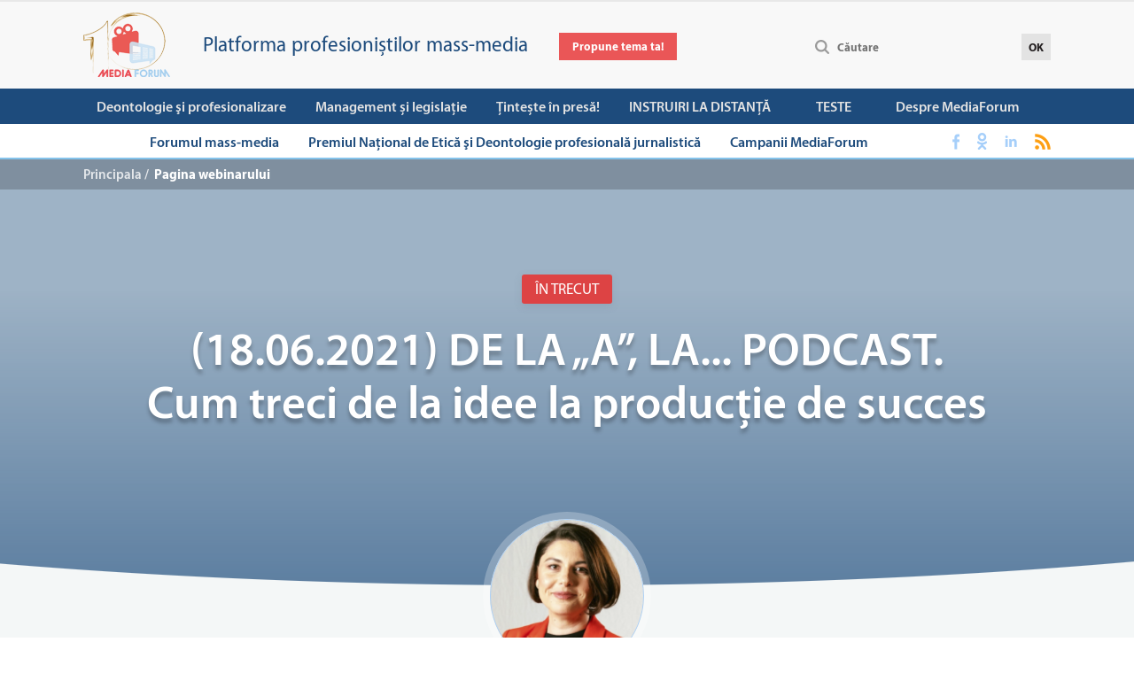

--- FILE ---
content_type: text/html; charset=UTF-8
request_url: https://mediaforum.md/online-activities/56
body_size: 9315
content:
<!DOCTYPE html>
<!--[if lt IE 7]>
<html class="no-js lt-ie9 lt-ie8 lt-ie7"> <![endif]-->
<!--[if IE 7]>
<html class="no-js lt-ie9 lt-ie8"> <![endif]-->
<!--[if IE 8]>
<html class="no-js lt-ie9"> <![endif]-->
<!--[if gt IE 8]><!-->
<html class="no-js"> <!--<![endif]-->
<head>
    <meta charset="utf-8">
    <meta http-equiv="X-UA-Compatible" content="IE=edge">
    <title>MediaForum :: MediaForum  </title>
    <meta name="description" content="MediaForum">
    <meta name="viewport" content="width=device-width, initial-scale=1">
    <link rel="shortcut icon" type="image/png" href="/favicon.ico"/>

    <link href='https://fonts.googleapis.com/css?family=Roboto' rel='stylesheet' type='text/css'>
    <!-- Place favicon.ico and apple-touch-icon.png in the root directory -->
    <link rel="stylesheet" href="/apps/frontend/views/templates/MediaForum/assets/css/normalize.css"/>
    <link rel="stylesheet" href="//code.jquery.com/ui/1.11.2/themes/smoothness/jquery-ui.css"/>
    <link rel="stylesheet" href="https://maxcdn.bootstrapcdn.com/font-awesome/4.7.0/css/font-awesome.min.css">
    <link rel="stylesheet" href="/apps/frontend/views/templates/MediaForum/assets/css/jquery-ui.theme.css"/>
    <link rel="stylesheet" href="/apps/frontend/views/templates/MediaForum/assets/lib/tabs/tabs.css"/>
    <link rel="stylesheet" href="/apps/frontend/views/templates/MediaForum/assets/css/bootstrap-switch.min.css"/>
    <link rel="stylesheet" href="/apps/frontend/views/templates/MediaForum/assets/css/video-js.css"/>
    <link rel="stylesheet" href="/apps/frontend/views/templates/MediaForum/assets/css/button-styles.css"/>
    <link rel="stylesheet" href="/apps/frontend/views/templates/MediaForum/assets/css/jquery.fileupload.css"/>
    <link rel="stylesheet" href="/apps/frontend/views/templates/MediaForum/assets/css/jquery.fileupload-ui.css"/>
    <link rel="stylesheet" href="/apps/frontend/views/templates/MediaForum/assets/css/jquery.textcomplete.css"/>
    <link rel="stylesheet" href="/apps/frontend/views/templates/MediaForum/assets/css/ok_main.css"/>
    <link rel="stylesheet" href="/apps/frontend/views/templates/MediaForum/assets/lib/simplebar/simplebar.css"/>
    <link rel="stylesheet" href="/apps/frontend/views/templates/MediaForum/assets/css/main.css"/>

    <script src="//blueimp.github.io/JavaScript-Templates/js/tmpl.min.js"></script>
    <script src="//blueimp.github.io/JavaScript-Load-Image/js/load-image.all.min.js"></script>

    <script src="/apps/frontend/views/templates/MediaForum/assets/js/vendor/modernizr-2.6.2.min.js"></script>
    <script src="//ajax.googleapis.com/ajax/libs/jquery/1.10.2/jquery.min.js"></script>
    <script src="//code.jquery.com/ui/1.11.2/jquery-ui.js"></script>
    <script>window.jQuery || document.write('<script src="/apps/frontend/views/templates/MediaForum/assets/js/vendor/jquery-1.10.2.min.js"><\/script>')</script>
    <script src="/apps/frontend/views/templates/MediaForum/assets/js/plugins.js"></script>
    <script src="/apps/frontend/views/templates/MediaForum/assets/js/jqupload/vendor/jquery.ui.widget.js"></script>
    <script src="/apps/frontend/views/templates/MediaForum/assets/js/jquery.popupoverlay.js"></script>
    <script src="/apps/frontend/views/templates/MediaForum/assets/js/jquery-form.js"></script>
    <script src="/apps/frontend/views/templates/MediaForum/assets/js/video.js"></script>
    <script src="/apps/frontend/views/templates/MediaForum/assets/js/video-quality-selector.js"></script>
    <script src="/apps/frontend/views/templates/MediaForum/assets/js/bootstrap-switch.min.js"></script>
    <script src="/apps/frontend/views/templates/MediaForum/assets/js/jqupload/jquery.iframe-transport.js"></script>
    <script src="/apps/frontend/views/templates/MediaForum/assets/js/jqupload/jquery.fileupload.js"></script>
    <script src="/apps/frontend/views/templates/MediaForum/assets/js/jqupload/jquery.fileupload-process.js"></script>
    <script src="/apps/frontend/views/templates/MediaForum/assets/js/jqupload/jquery.fileupload-image.js"></script>
    <script src="/apps/frontend/views/templates/MediaForum/assets/js/jqupload/jquery.fileupload-audio.js"></script>
    <script src="/apps/frontend/views/templates/MediaForum/assets/js/jqupload/jquery.fileupload-video.js"></script>
    <script src="/apps/frontend/views/templates/MediaForum/assets/js/jqupload/jquery.fileupload-validate.js"></script>
    <script src="/apps/frontend/views/templates/MediaForum/assets/js/jqupload/jquery.fileupload-ui.js"></script>
    <script src="/apps/frontend/views/templates/MediaForum/assets/js/jquery.textcomplete.min.js"></script>
    <script src="/apps/frontend/views/templates/MediaForum/assets/js/fitvid.js"></script>
    <script src="/apps/frontend/views/templates/MediaForum/assets/js/jqupload/main.js"></script>
    <script src="/apps/frontend/views/templates/MediaForum/assets/lib/simplebar/simplebar.js"></script>

    <link rel="stylesheet" href="/apps/frontend/views/templates/MediaForum/assets/css/jquery.bxslider.css">
    <link rel="stylesheet" href="/apps/frontend/views/templates/MediaForum/assets/css/swipebox.min.css">
    <script src="/apps/frontend/views/templates/MediaForum/assets/js/jquery.bxslider.min.js"></script>
    <script src="/apps/frontend/views/templates/MediaForum/assets/js/jquery.swipebox.min.js"></script>

    <link rel="stylesheet" href="/apps/frontend/views/templates/MediaForum/assets/js/fancybox/jquery.fancybox.css">
    <script src="/apps/frontend/views/templates/MediaForum/assets/js/fancybox/jquery.fancybox.js"></script>

    <script src="//cdn.ckeditor.com/4.4.7/full/ckeditor.js"></script>
    <script src="/apps/frontend/views/templates/MediaForum/assets/lib/tabs/tabs.js"></script>
    <script src="/apps/frontend/views/templates/MediaForum/assets/js/main.min.js"></script>
    <script src="https://connect.facebook.net/en_US/all.js"></script>

    <meta property="fb:app_id" content="318979601634086"/>
    <meta property="og:site_name" content="MediaForum" />
    <meta property="og:type"          content="website" />

            <meta property="og:image" content="https://mediaforum.md/apps/frontend/views/templates/MediaForum/assets/img/mediaforum_fb.jpg">
    
</head>



<body class=""
    >
    <!--Start of Tawk.to Script-->
    <script type="text/javascript">
        var Tawk_API=Tawk_API||{}, Tawk_LoadStart=new Date();
        (function(){
            var s1=document.createElement("script"),s0=document.getElementsByTagName("script")[0];
            s1.async=true;
            s1.src='https://embed.tawk.to/58c294416b2ec15bd9fa4693/default';
            s1.charset='UTF-8';
            s1.setAttribute('crossorigin','*');
            s0.parentNode.insertBefore(s1,s0);
        })();
    </script>
    <!--End of Tawk.to Script-->
<div id="pop_prop">
    <div class="label bb">Loghează-te</div>
    <div class="close pop_prop_close"></div>
    <button class="log_fb social" data-type="fb">cu Facebook</button>
    <button class="log_odno social" data-type="ok">cu Odnoklassniki</button>
    <button class="log_in social" data-type="in">cu Linkedin</button>
    <button class="log_tw social" data-type="tw">cu X </button>
</div>
<div id="pop_prop2">
    <div class="label bb">SUGEREAZĂ O TEMĂ DE DISCUȚIE</div>
    <hr>
    <div class="close pop_prop2_close"></div>
    <p></p>

    <form class="suggestion">
                    <div class="prop-field">
                <input type="text" placeholder="Email" name='email' required=""/>
            </div>
            <div class="prop-field">
                <input type="text" placeholder="Telefon" name='phone' required=""/>
            </div>
            <div class="prop-field">
                <input type="text" placeholder="Nume" name='name' required=""/>
            </div>
                <div class="clearfix"></div>

        <textarea placeholder="Adaugă mesajul tău" name="message" required=""></textarea>
        <button type="submit" name="submit">Trimite</button>
    </form>
</div>
<div id="fb-root"></div>
<script>(function (d, s, id) {
        var js, fjs = d.getElementsByTagName(s)[0];
        if (d.getElementById(id))
            return;
        js = d.createElement(s);
        js.id = id;
        js.src = "//connect.facebook.net/ro_RO/sdk.js#xfbml=1&version=v2.0";
        fjs.parentNode.insertBefore(js, fjs);
    }(document, 'script', 'facebook-jssdk'));</script>


<header>
    <div class="overlay"></div>
    <div class="wrap">
        <div class="top_head">
            <a href='/' class="top_logo"></a>

            <p class="logo_label">Platforma profesioniștilor mass-media</p>

            <button class="propune-btn pop_prop2_open">Propune tema ta!</button>

            <div class="clearfix"></div>
        </div>

        <div class="header_right">
            
            <form action="/ro/search" method="get">
                <div class="search">
                    <span></span>
                    <input type="text" name="words" placeholder="Căutare">
                    <input type="submit" value="OK">
                </div>
            </form>
        </div>
    </div>
</header>
<div class="top">
    <div class="wrap">
        <div class="h_search">
            <form action="/ro/search" method="get">
                <span></span>
                <input type="text" name="words" placeholder="Căutare">
            </form>
        </div>
        <div class="blue_menu">
            <ul class="menu">
                                    <li><a href="javascript:;">Deontologie şi profesionalizare</a>
                        <div class="dropcss">
                            <a href="https://mediaforum.md/ro/deontologie-si-etica">Teme dezbătute</a>
                            <a href="/ro/rapoarte/deontologie-si-etica">Rapoarte dezbateri</a>
                            <a href="/ro/referinte_utile/deontologie-si-etica">Referințe utile</a>
                                                            <a href="/ro/topost/325">Ghiduri de profesionalizare</a>
                                                    </div>
                    </li>
                                    <li><a href="javascript:;">Management și legislație</a>
                        <div class="dropcss">
                            <a href="https://mediaforum.md/ro/management">Teme dezbătute</a>
                            <a href="/ro/rapoarte/management">Rapoarte dezbateri</a>
                            <a href="/ro/referinte_utile/management">Referințe utile</a>
                                                    </div>
                    </li>
                                    <li><a href="javascript:;">Țintește în presă!</a>
                        <div class="dropcss">
                            <a href="https://mediaforum.md/ro/mediacritica-9">Teme dezbătute</a>
                            <a href="/ro/rapoarte/mediacritica-9">Rapoarte dezbateri</a>
                            <a href="/ro/referinte_utile/mediacritica-9">Referințe utile</a>
                                                    </div>
                    </li>
                
                <li><a href="https://mediaforum.md/online-activities">INSTRUIRI LA DISTANȚĂ</a>
                </li>

                <li class="middle"><a href="https://mediaforum.md/questionnaires">TESTE</a>
                </li>

                <li>                    <a href="javascript:;">Despre MediaForum</a>
                                            <div class="dropcss">
                                                            <a href="https://mediaforum.md/ro/despre_proiect/despre-noi">Descriere</a>
                                                            <a href="https://mediaforum.md/ro/despre_proiect/conditii-de-utilizare">Politica de confidențialitate și protecție a datelor</a>
                                                            <a href="https://mediaforum.md/ro/despre_proiect/propuneri-si-reclamatii">Propuneri şi reclamaţii</a>
                                                    </div>
                    
                </li>
            </ul>
        </div>

        <ul class="socials">
            <li><a target="_blank" href="https://www.facebook.com/pages/MediaForum-Platforma-profesioni%C5%9Ftilor-mass-media/350836395122322?fref=ts" class="fb"></a></li>
            <li><a target="_blank" href="http://ok.ru/group/54090675650680" class="odno"></a></li>
            <li><a target="_blank" href="" class="in"></a></li>
            <li><a target="_blank" href="https://mediaforum.md/rss/main" class="rss"></a></li>
        </ul>
    </div>
</div>
<div class="menu_sub">
    <ul class="wrap">
        <li>
            <a href="#">Forumul mass-media</a>
            <ul>
                                <li><a target="_blank" href="https://mediaforum.md/event/2025">Forumul Mass-Media 2025</a></li>
                                <li><a target="_blank" href="https://mediaforum.md/event/2024">Forumul Mass-Media 2024</a></li>
                                <li><a target="_blank" href="https://mediaforum.md/event/2023">Forumul Mass-Media 2023</a></li>
                                <li><a target="_blank" href="https://mediaforum.md/event/2022">Forumul Mass-Media 2022</a></li>
                                <li><a target="_blank" href="https://mediaforum.md/event/2020">Forumul Mass-Media 2020</a></li>
                                <li><a target="_blank" href="https://mediaforum.md/event/2019">Forumul Mass-Media 2019</a></li>
                                <li><a target="_blank" href="https://mediaforum.md/event/2018">Forumul Mass-Media 2018</a></li>
                                <li><a target="_blank" href="https://mediaforum.md/event/2017">Forumul Mass-Media 2017</a></li>
                                <li><a target="_blank" href="https://mediaforum.md/event/2016">Forumul Mass-Media 2016</a></li>
                                <li><a target="_blank" href="https://mediaforum.md/event/2015">Forumul Mass-Media 2015</a></li>
                <!--                <li><a target="_blank" href="--><!--">Forumul Mass-Media 2015</a></li>-->
            </ul>
        </li>
        <li>
            <a href="https://mediaforum.md">Premiul Naţional de Etică şi Deontologie profesională jurnalistică</a>
            <ul>
                                    <li><a href="https://mediaforum.md/ro/premiul-national/2025">Premiul Naţional de Etică 2025</a></li>
                                    <li><a href="https://mediaforum.md/ro/premiul-national/2024">Premiul Naţional de Etică 2024</a></li>
                                    <li><a href="https://mediaforum.md/ro/premiul-national/2023">Premiul Naţional de Etică 2023</a></li>
                                    <li><a href="https://mediaforum.md/ro/premiul-national/2022">Premiul Naţional de Etică 2022</a></li>
                                    <li><a href="https://mediaforum.md/ro/premiul-national/2021">Premiul Naţional de Etică 2021</a></li>
                                    <li><a href="https://mediaforum.md/ro/premiul-national/2020">Premiul Naţional de Etică 2020</a></li>
                                    <li><a href="https://mediaforum.md/ro/premiul-national/2019">Premiul Naţional de Etică 2019</a></li>
                                    <li><a href="https://mediaforum.md/ro/premiul-national/2018">Premiul Naţional de Etică 2018</a></li>
                                    <li><a href="https://mediaforum.md/ro/premiul-national/2017">Premiul Naţional de Etică 2017</a></li>
                                    <li><a href="https://mediaforum.md/ro/premiul-national/2016">Premiul Naţional de Etică 2016</a></li>
                                    <li><a href="https://mediaforum.md/ro/premiul-national/2015">Premiul Naţional de Etică 2015</a></li>
                <!--                <li><a href="--><!--">Premiul Naţional de Etică 2015</a></li>-->
<!--                <li><a href="--><!--">Premiul Naţional de Etică 2016</a></li>-->
            </ul>
        </li>
        <li>
            <a href="https://mediaforum.md">Campanii MediaForum</a>
            <ul>
                                    <li><a href="https://mediaforum.md/campania/campanie-impotriva-plagiatului">Campanie împotriva plagiatului</a></li>
                
                                    <li><a href="/ro/page/campania-semnam-codul-deontologic">Campania "Semnăm Codul deontologic!"</a></li>
                            </ul>
        </li>
    </ul>
</div>
<div id="webinar-app">
            <div class="form-popup-overlay" onload="window.scroll(0, 300)">
            <div class="form-popup">
                <div class="text-right">
                    <div class="close-popup" id="close-registerForm">
                        <i class="icon-close"></i>
                        <span>{{ lang('close') }}</span>
                    </div>
                </div>
                <p>{{ lang('successfully_registered') }}</p>
                <p><span>“</span>{{ activity('title') }}<span>”</span></p>
                <p>{{ lang('will_take_place_at') }} <span>{{ activity('start_date_date') }}</span>, {{ lang('starting_with_hour') }} <span>{{ activity('start_date_hour') }}</span>.</p>
                <p>{{ lang('thank_you') }}</p>
            </div>
        </div>
    
    
    <div class="bread-content">
        <div class="breadcrumbs">
            <div class="wrap">
                <a href="/online-activities">Principala</a>
                <a href="javascript:;">Pagina webinarului</a>
            </div>
        </div>
        <div class="eclipse-head">
            <img alt="" class="img-bg" src="">
            <div class="eclipse-head-content ">
                <div class="content-wrap">
                    <div class="head-date" v-cloak>{{ activity('start_date') }}</div>
                    <h1 v-cloak>{{ activity('title') }}</h1>
                </div>
            </div>
        </div>
        <div class="wrap">
            <div class="user-box">
                <div class="media-circle">
                    <img src="/upload/webinar/60be0dab44a40.png" alt="">
                </div>
                <h2 v-cloak>{{ activity('expert_name') }}</h2>
                <ul class="user-socials">
                    <li v-if="activity('expert_facebook')">
                        <a v-bind:href="activity('expert_facebook')" class="u-fb" target="_blank"></a>
                    </li>
                    <li v-if="activity('expert_twitter')">
                        <a v-bind:href="activity('expert_twitter')" class="u-twitter" target="_blank"></a>
                    </li>
                    <li v-if="activity('expert_linkedin')">
                        <a v-bind:href="activity('expert_linkedin')" class="u-linkedin" target="_blank"></a>
                    </li>
                    <li v-if="activity('expert_ok')">
                        <a v-bind:href="activity('expert_ok')" class="u-ok" target="_blank"></a>
                    </li>
                </ul>
            </div>
            <div class="text-right" v-if="activities[2]">
                <a href="javascript:;" class="show-link" v-on:click="toggleLanguage" v-cloak>{{ lang('change_language') }}</a>
                
            </div>
            <div class="about-user">
                <div class="col-left">
                    <div class="group">
                        <h4 v-cloak>{{ lang('about_expert') }}</h4>
                        <div v-cloak v-html="activity('about_expert')"></div>
                    </div>
                    <div class="group">
                        <h4 v-cloak>{{ lang('email') }}</h4>
                        <a href="mailto:{{ activity('expert_email') }}" v-cloak>{{ activity('expert_email') }}</a>
                    </div>
                    <div class="group">
                        <h4 v-cloak>{{ lang('personal_website') }}</h4>
                        <p>
                            <a v-bind:href="activity('expert_website')" target="_blank" v-cloak>{{ activity('expert_website') }}</a>
                        </p>
                    </div>
                </div>
                <div class="col-right">
                    <h4 v-cloak>{{ lang('useful_links') }}</h4>
                    <ul>
                        <li v-for="link in fiterLinks(activityLinks)" v-cloak>
                            <a v-bind:href="link.url" target="_blank">{{ link.text }}</a>
                        </li>
                    </ul>
                    <a href="javascript:;" v-cloak v-if="activityLinks.length > linksToShow" v-on:click="showAll" class="show-down"><span>Arată toate ({{ countLinks() }})</span></a>
                </div>
            </div>
        </div>
    </div>
    
                                        <div>
                    <div class="web-video">
                        <div class="web-bg">
                            <div class="video-data">{{ activity('start_date_date') }}</div>
                        </div>
                        <div class="video-container">
                            <iframe width="853" height="480"
                                    src="https://www.youtube.com/embed/EytiNt5WUvE"
                                    frameborder="0" allowfullscreen></iframe>
                        </div>
                    </div>
                </div>
                        
    
    <!--<div class="bottom-tools">
        <div class="wrap">
            <div class="tools-left">
                <div class="in-block">
                    <p>Fă share</p>
                    <p>(41792 share-uri)</p>
                </div>
                <ul class="user-socials">
                    <li>
                        <a href="javascript:;" class="u-fb"></a>
                    </li>
                    <li>
                        <a href="javascript:;" class="u-vk"></a>
                    </li>
                    <li>
                        <a href="javascript:;" class="u-ok"></a>
                    </li>
                    <li>
                        <a href="javascript:;" class="u-twitter"></a>
                    </li>
                    <li>
                        <a href="javascript:;" class="u-linkedin"></a>
                    </li>
                </ul>
            </div>
            <div class="tools-right text-right">
                <div class="add-to-cal-box">
                    <div class="btn-add-to-cal">Adaugă în calendar</div>
                    <div class="dropdown-add-to-cal">
                        <div class="add-to-google">Add to Google Calendar</div>
                        <div class="add-to-ical">Add to iCal Calendar</div>
                    </div>
                </div>
            </div>
        </div>
    </div>-->
    <div class="no-f-m"></div>
    <script src="/apps/frontend/views/templates/MediaForum/assets/js/jquery.countdown.min.js"></script>
</div>


<script src="/apps/frontend/views/templates/MediaForum/assets/js/vue.min.js"></script>
<script>

    var app = new Vue({
        el: '#webinar-app',
        data: {
            language: 1,
            linksToShow: 5,
            maxLinks: 7,
            text: {"change_language":{"1":"\u0421\u043c\u043e\u0442\u0440\u0438 \u043d\u0430 \u0440\u0443\u0441\u0441\u043a\u043e\u043c \u044f\u0437\u044b\u043a\u0435","2":"Vizualizeaz\u0103 \u00een limba rom\u00e2n\u0103"},"about_expert":{"1":"Despre expert","2":"\u041e\u0431 \u0435\u043a\u0441\u043f\u0435\u0440\u0442\u0435"},"useful_links":{"1":"Link-uri utile","2":"\u041f\u043e\u043b\u0435\u0437\u043d\u044b\u0435 \u0441\u0441\u044b\u043b\u043a\u0438"},"email":{"1":"Email","2":"\u0415\u043c\u0430\u0439\u043b"},"personal_website":{"1":"Website personal","2":"\u041b\u0438\u0447\u043d\u044b\u0439 \u0432\u0435\u0431\u0441\u0430\u0439\u0442"},"register_title":{"1":"\u00cenregistreaz\u0103-te","2":"\u0417\u0430\u0440\u0435\u0433\u0438\u0441\u0442\u0440\u0438\u0440\u043e\u0432\u0430\u0442\u044c\u0441\u044f"},"register_now":{"1":"\u00cenregistreaz\u0103-te acum","2":"\u0417\u0430\u0440\u0435\u0433\u0438\u0441\u0442\u0440\u0438\u0440\u043e\u0432\u0430\u0442\u044c\u0441\u044f \u0441\u0435\u0439\u0447\u0430\u0441"},"register_text":{"1":"Pentru a participa la webinar, trebuie s\u0103 te \u00eenregistrezi. \u00cenregistrarea \u00ee\u0163i va oferi posibilitatea s\u0103 pui \u00eentreb\u0103ri \u00een prealabil \u0219i s\u0103 discu\u021bi cu expertul \u00een direct. Dac\u0103 nu te vei \u00eenregistra, vei putea urm\u0103ri webinarul, dar nu vei avea posibilitatea s\u0103 adresezi \u00eentreb\u0103ri.","2":"\u0427\u0442\u043e\u0431\u044b \u0443\u0447\u0430\u0441\u0442\u0432\u043e\u0432\u0430\u0442\u044c \u0432 \u0432\u0435\u0431\u0438\u043d\u0430\u0440\u0435, \u0432\u044b \u0434\u043e\u043b\u0436\u043d\u044b \u0437\u0430\u0440\u0435\u0433\u0438\u0441\u0442\u0440\u0438\u0440\u043e\u0432\u0430\u0442\u044c\u0441\u044f. \u0420\u0435\u0433\u0438\u0441\u0442\u0440\u0430\u0446\u0438\u044f \u043f\u043e\u0437\u0432\u043e\u043b\u0438\u0442 \u0432\u0430\u043c \u0437\u0430\u0434\u0430\u0432\u0430\u0442\u044c \u0432\u043e\u043f\u0440\u043e\u0441\u044b \u0438 \u0440\u0430\u0437\u0433\u043e\u0432\u0430\u0440\u0438\u0432\u0430\u0442\u044c \u0441 \u044d\u043a\u0441\u043f\u0435\u0440\u0442\u043e\u043c \u0432 \u043f\u0440\u044f\u043c\u043e\u043c \u044d\u0444\u0438\u0440\u0435. \u0415\u0441\u043b\u0438 \u0432\u044b \u043d\u0435 \u0437\u0430\u0440\u0435\u0433\u0438\u0441\u0442\u0440\u0438\u0440\u0443\u0439\u0442\u0435\u0441\u044c, \u0442\u043e \u0441\u043c\u043e\u0436\u0435\u0442\u0435 \u0441\u043b\u0435\u0434\u0438\u0442\u044c \u0437\u0430 \u0432\u0435\u0431\u0438\u043d\u0430\u0440\u043e\u043c, \u043d\u043e \u043d\u0435 \u0441\u043c\u043e\u0436\u0435\u0442\u0435 \u0437\u0430\u0434\u0430\u0432\u0430\u0442\u044c \u0432\u043e\u043f\u0440\u043e\u0441\u043e\u0432."},"first_name":{"1":"Prenumele","2":"\u0418\u043c\u044f"},"last_name":{"1":"Numele","2":"\u0424\u0430\u043c\u0438\u043b\u0438\u044f"},"job_place":{"1":"Locul de munc\u0103\/redac\u0163ia","2":"\u041c\u0435\u0441\u0442\u043e \u0440\u0430\u0431\u043e\u0442\u044b\/\u0440\u0435\u0434\u0430\u043a\u0446\u0438\u044f"},"job_function":{"1":"Func\u0163ia","2":"\u0424\u0443\u043d\u043a\u0446\u0438\u044f"},"questions":{"1":"\u00centrebar\u0103ri adi\u021bionale","2":"\u0414\u043e\u043f\u043e\u043b\u043d\u0438\u0442\u0435\u043b\u044c\u043d\u044b\u0435 \u0432\u043e\u043f\u0440\u043e\u0441\u044b"},"registration_form":{"1":"Formular de \u00eenregistrare la webinar","2":"\u0424\u043e\u0440\u043c\u0430 \u0440\u0435\u0433\u0438\u0441\u0442\u0440\u0430\u0446\u0438\u0438 \u043d\u0430 \u0432\u0435\u0431\u0438\u043d\u0430\u0440"},"all_fields_required":{"1":"Toate c\u00e2mpurile sunt obligatorii!","2":"\u0412\u0441\u0435 \u043f\u043e\u043b\u044f \u043e\u0431\u044f\u0437\u0430\u0442\u0435\u043b\u044c\u043d\u044b"},"field_is_required":{"1":"Acest c\u00e2mp este obligatoriu","2":"\u042d\u0442\u043e \u043f\u043e\u043b\u0435 \u043e\u0431\u044f\u0437\u0430\u0442\u0435\u043b\u044c\u043d\u043e"},"additional_questions":{"1":"Dac\u0103 ai \u00eentreb\u0103ri c\u0103tre expert, te rug\u0103m s\u0103 le formulezi aici:","2":"\u0415\u0441\u043b\u0438 \u0443 \u0432\u0430\u0441 \u0435\u0441\u0442\u044c \u0432\u043e\u043f\u0440\u043e\u0441\u044b \u043a \u044d\u043a\u0441\u043f\u0435\u0440\u0442\u0443, \u043c\u043e\u0436\u0435\u0442\u0435 \u0437\u0430\u0434\u0430\u0432\u0430\u0442\u044c \u0438\u0445 \u0442\u0443\u0442:"},"if_you_have_questions_to_expert":{"1":"Dac\u0103 ai \u00eentreb\u0103ri c\u0103tre expert, te rug\u0103m s\u0103 le formulezi aici:","2":"\u0415\u0441\u043b\u0438 \u0443 \u0432\u0430\u0441 \u0435\u0441\u0442\u044c \u0432\u043e\u043f\u0440\u043e\u0441\u044b \u043a \u044d\u043a\u0441\u043f\u0435\u0440\u0442\u0443, \u043d\u0430\u043f\u0438\u0448\u0438\u0442\u0435 \u0438\u0445 \u0442\u0443\u0442:"},"your_question":{"1":"\u00centrebarea ta aici","2":"\u0411\u0430\u0448 \u0432\u043e\u043f\u0440\u043e\u0441"},"send_question":{"1":"Trimite \u00eentrebarea","2":"\u0417\u0430\u0434\u0430\u0442\u044c \u0432\u043e\u043f\u0440\u043e\u0441"},"close":{"1":"\u00cenchide","2":"\u0417\u0430\u043a\u0440\u044b\u0442\u044c"},"cancel":{"1":"Anuleaz\u0103","2":"\u041e\u0442\u043c\u0435\u043d\u0438\u0442\u044c"},"successfully_registered":{"1":"Te-ai \u00eenregistrat cu succes la webinarul","2":"\u0412\u044b \u0443\u0441\u043f\u0435\u0448\u043d\u043e \u0437\u0430\u0440\u0435\u0433\u0438\u0441\u0442\u0440\u0438\u0440\u043e\u0432\u0430\u043b\u0438\u0441\u044c \u043d\u0430 \u0432\u0435\u0431\u0438\u043d\u0430\u0440"},"successfully_added_question":{"1":"\u00centrebarea dumneavoastr\u0103 a fost \u00eenregistrat\u0103 cu succes","2":"\u0412\u0430\u0448 \u0432\u043e\u043f\u0440\u043e\u0441 \u0431\u044b\u043b \u0443\u0441\u043f\u0435\u0448\u043d\u043e \u0437\u0430\u0440\u0435\u0433\u0438\u0441\u0442\u0440\u0438\u0440\u043e\u0432\u0430\u043d"},"thank_you":{"1":"Mul\u0163umim!","2":"\u0421\u043f\u0430\u0441\u0438\u0431\u043e!"},"will_take_place_at":{"1":"care va avea loc la","2":"\u043a\u043e\u0442\u043e\u0440\u044b\u0439 \u0441\u043e\u0441\u0442\u043e\u0438\u0442\u0441\u044f"},"starting_with_hour":{"1":"\u00eencep\u00e2nd cu ora","2":"\u043d\u0430\u0447\u0438\u043d\u0430\u044f \u0441"},"past":{"1":"\u00cen trecut","2":"\u0412 \u043f\u0440\u043e\u0448\u043b\u043e\u043c"},"current":{"1":"Acum","2":"\u0421\u0435\u0439\u0447\u0430\u0441"},"is_planning":{"1":"\u00cen cur\u00eend","2":"\u0421\u043a\u043e\u0440\u043e"},"until":{"1":"p\u00een\u0103 la","2":"\u0434\u043e"}},
            activities: {
                1: {"id":"56","created_at":"2021-06-21 15:32:48","start_date":"\u00cen trecut","end_date":"2021-06-18 17:30:00","lang_id":"1","title":"(18.06.2021) DE LA \u201eA\u201d, LA... PODCAST. Cum treci de la idee la produc\u021bie de succes","notes":null,"about_expert":"<p dir=\"ltr\" style=\"line-height:1.2;margin-top:0pt;margin-bottom:18.75pt;\"><span id=\"docs-internal-guid-e030653f-7fff-419c-0308-8b0c07882f60\"><span style=\"font-size: 12pt; font-family: Calibri, sans-serif; color: rgb(0, 0, 0); background-color: transparent; font-weight: 700; font-variant-numeric: normal; font-variant-east-asian: normal; vertical-align: baseline; white-space: pre-wrap;\">Anca Simina <\/span><span style=\"font-size: 12pt; font-family: Calibri, sans-serif; color: rgb(0, 0, 0); background-color: transparent; font-variant-numeric: normal; font-variant-east-asian: normal; vertical-align: baseline; white-space: pre-wrap;\">este jurnalist la Recorder \u0219i gazda podcastului On the Record. Lansat &icirc;n februarie 2020, ca un podcast de actualitate &icirc;n care \u0219tirea s\u0103pt\u0103m&acirc;nii s\u0103 primeasc\u0103 o explica\u021bie, &icirc;n nuan\u021be ignorate deseori &icirc;n presa mainstream, On the Record este unul dintre cele mai ascultate podcasturi din Rom&acirc;nia \u0219i a fost desemnat &bdquo;Podcastul Anului&rdquo; la Gala Premiilor Superscrieri, edi\u021bia #10.<\/span><\/span><\/p>\n\n<p dir=\"ltr\" style=\"line-height:1.2;margin-top:0pt;margin-bottom:18.75pt;\"><span id=\"docs-internal-guid-e030653f-7fff-419c-0308-8b0c07882f60\"><span style=\"font-size: 12pt; font-family: Calibri, sans-serif; color: rgb(0, 0, 0); background-color: transparent; font-variant-numeric: normal; font-variant-east-asian: normal; vertical-align: baseline; white-space: pre-wrap;\">Anca a absolvit Jurnalismul la Universitatea &bdquo;Alexandru Ioan Cuza&rdquo; din Ia\u0219i, &icirc;n 2006, \u0219i realizeaz\u0103 On the Record dup\u0103 o experien\u021b\u0103 de 15 ani &icirc;n pres\u0103, &icirc;n care a &icirc;nv\u0103\u021bat s\u0103-\u0219i documenteze minu\u021bios emisiunile, s\u0103-\u0219i asculte interlocutorii, dar \u0219i s\u0103-\u0219i editeze tehnic produc\u021biile. &Icirc;nainte de a fi podcaster, a fost realizator de radio, talk show host \u0219i fact checker la Europa FM, a lucrat ca jurnalist de investiga\u021bii pentru postul de \u0219tiri Digi24 \u0219i, anterior, ca reporter special la publica\u021biile &bdquo;Adev\u0103rul&rdquo;, &bdquo;G&acirc;ndul&rdquo; \u0219i &bdquo;Evenimentul Zilei&rdquo;.<\/span><\/span><\/p>\n\n<p dir=\"ltr\" style=\"line-height:1.2;margin-top:0pt;margin-bottom:18.75pt;\"><span id=\"docs-internal-guid-e030653f-7fff-419c-0308-8b0c07882f60\"><span style=\"font-size: 12pt; font-family: Calibri, sans-serif; color: rgb(0, 0, 0); background-color: transparent; font-variant-numeric: normal; font-variant-east-asian: normal; vertical-align: baseline; white-space: pre-wrap;\">Webinarul pe care &icirc;l va sus\u021bine este g&acirc;ndit ca un ghid pentru cei care au o idee de podcast, dar nu \u0219tiu cum s\u0103 o pun\u0103 &icirc;n practic\u0103 \u0219i, mai ales, cum s\u0103 o transforme &icirc;ntr-un proiect de curs\u0103 lung\u0103. Workshopul-ul va include detalii despre formatul unui podcast, despre alegerea echipamentelor \u0219i a soft-urilor de editare necesare, despre produc\u021bia \u0219i post-produc\u021bia unui episod, despre platformele de distribu\u021bie \u0219i despre monetizare. Cei care au deja un proiect editorial conturat sau un podcast deja lansat vor fi ghida\u021bi cum s\u0103 &icirc;\u0219i &icirc;mbun\u0103t\u0103\u021beasc\u0103 produc\u021bia.&nbsp;<\/span><\/span><\/p>\n\n<div>&nbsp;<\/div>\n","expert_website":"","expert_email":"anca.simina@gmail.com","expert_name":"Anca Simina","expert_facebook":"","expert_twitter":"","expert_linkedin":"","expert_ok":"","expert_avatar":"\/upload\/webinar\/60be0dab44a40.png","type":"webinar","cover_img":null,"video_url":"https:\/\/www.youtube.com\/embed\/EytiNt5WUvE","countdown_date":"2021\/06\/18 13:30:00","time_type":"past","start_date_date":"18 iunie","start_date_hour":" 13:30"},
                2: null
            },
            activityLinks: [{"id":"7417","url":"https:\/\/recorder.ro\/category\/podcast\/","text":"Podcasturile Recorder cu Anca Simina","activity_id":"56","lang_id":"1"},{"id":"7418","url":"https:\/\/www.nytimes.com\/column\/the-daily","text":"Podcasturile The daily de la New York Times","activity_id":"56","lang_id":"1"},{"id":"7419","url":"https:\/\/www.youtube.com\/watch?v=9w6iTqH5Y5s","text":"Ce este un podcast?","activity_id":"56","lang_id":"1"},{"id":"7420","url":"https:\/\/serialpodcast.org\/","text":"Serial podcast","activity_id":"56","lang_id":"1"},{"id":"7421","url":"https:\/\/www.youtube.com\/channel\/UCWwRi65cZDOnBoICQMBEMzA","text":"Arhiva de sunet","activity_id":"56","lang_id":"1"},{"id":"7422","url":"https:\/\/www.theguardian.com\/podcasts","text":"Podcasturi The Guardian","activity_id":"56","lang_id":"1"},{"id":"7423","url":"","text":"","activity_id":"56","lang_id":"2"}]
        },
        methods: {
            lang: function(key){
                return this.text[key][this.language]
            },
            activity: function(key){
                return this.activities[this.language][key]
            },
            toggleLanguage: function(){
                this.language == 1 ? this.language = 2 : this.language = 1
            },
            fiterLinks: function(links){
                let res = []
                for(let i=0; i<links.length; i++){
                    if(res.length < this.linksToShow && links[i].lang_id == this.language){
                        res.push(links[i])
                    }
                }
                return res
            },
            countLinks: function(){
                let res = 0
                for(let i=0; i<this.activityLinks.length; i++){
                    if(this.activityLinks[i].lang_id == this.language){
                        res++
                    }
                }
                return res
            },
            showAll: function(){
                this.linksToShow = this.maxLinks
            }
        }
    })

    $('#open-consultation-notes').on('click', function(){
        $('#consultation-notes').slideToggle()
    })
</script><footer>
    <div class="wrap">
        <form class="right" id="newsletter">
            <div class='h1'>Newsletter</div>

            <p>Abonează-te la newsletter-ul nostru și primești noutăţi gratuite pe email</p>
            <input type="text" name="name" required placeholder="Nume, Prenume">
            <input type="email" name="email" required placeholder="Email-ul Dvs.">
            <input type="submit" value="Abonează-te">
        </form>
        <div class="left">
            <div class="logo"></div>
            <ul class="f_menu">


                                    <li>
                        <div>
                            <h4>
                                <a href="/ro/deontologie-si-etica">Deontologie și profesionalizare</a>
                            </h4>
                            <a href="/ro/deontologie-si-etica/teme_dezbatute">Teme dezbătute</a>
                            <a href="/ro/rapoarte/deontologie-si-etica">Rapoarte dezbateri</a>
                            <a href="/ro/referinte_utile/deontologie-si-etica">Referințe utile</a>
                        </div>
                    </li>
                                    <li>
                        <div>
                            <h4>
                                <a href="/ro/management">Management și legislație</a>
                            </h4>
                            <a href="/ro/management/teme_dezbatute">Teme dezbătute</a>
                            <a href="/ro/rapoarte/management">Rapoarte dezbateri</a>
                            <a href="/ro/referinte_utile/management">Referințe utile</a>
                        </div>
                    </li>
                                    <li>
                        <div>
                            <h4>
                                <a href="/ro/mediacritica-9">Țintește în presă!</a>
                            </h4>
                            <a href="/ro/mediacritica-9/teme_dezbatute">Teme dezbătute</a>
                            <a href="/ro/rapoarte/mediacritica-9">Rapoarte dezbateri</a>
                            <a href="/ro/referinte_utile/mediacritica-9">Referințe utile</a>
                        </div>
                    </li>
                                <li>
                    <div>
                        <h4>
                            <a href="/ro/despre_proiect">Despre MediaForum</a>
                        </h4>
                                                                                    <a href="https://mediaforum.md/ro/despre_proiect/despre-noi">Descriere</a>
                                                            <a href="https://mediaforum.md/ro/despre_proiect/conditii-de-utilizare">Politica de confidențialitate și protecție a datelor</a>
                                                            <a href="https://mediaforum.md/ro/despre_proiect/propuneri-si-reclamatii">Propuneri şi reclamaţii</a>
                                                                        </div>
                </li>
            </ul>
            <div class="copy">
                &COPY;2014-2026, MediaForum
                <div style="float: right"><a href="https://ebs.md/" target="_blank">Design and Programming by
                        EBSIntegrator</a></div>
            </div>
        </div>

        <script>
            $(document).ready(function () {
                $("#newsletter").submit(function () {
                    var url = "/newsletter";
                    $.ajax({
                        type: "POST",
                        url: url,
                        data: $("#newsletter").serialize(),
                        success: function (data) {
                            if (data.responce == 'Abonat cu Succes') {
                                $('#newsletter :not("h1")').remove();
                                $('#newsletter ').append('<p>Abonarea s-a efectuat cu succes</p>');
                            } else {
                                alert(data.responce);
                            }
                        }
                    });
                    return false;
                });
            });
        </script>
    </div>
</footer>

<script>
    (function (i, s, o, g, r, a, m) {
        i['GoogleAnalyticsObject'] = r;
        i[r] = i[r] || function () {
            (i[r].q = i[r].q || []).push(arguments)
        }, i[r].l = 1 * new Date();
        a = s.createElement(o),
            m = s.getElementsByTagName(o)[0];
        a.async = 1;
        a.src = g;
        m.parentNode.insertBefore(a, m)
    })(window, document, 'script', '//www.google-analytics.com/analytics.js', 'ga');

    ga('create', 'UA-61331926-1', 'auto');
    ga('send', 'pageview');

</script>

</body>
</html>


--- FILE ---
content_type: text/css; charset=utf-8
request_url: https://mediaforum.md/apps/frontend/views/templates/MediaForum/assets/lib/tabs/tabs.css
body_size: 0
content:
.tabs{width:100%;display:inline-block;}
.tab-links:after{display:block;clear:both;content:'';}
.tab-links li{margin:0px 5px;float:left;list-style:none;}
.tab-links a{padding:9px 15px;display:inline-block;border-radius:3px 3px 0px 0px;background:#7FB5DA;font-size:16px;font-weight:600;color:#4c4c4c;transition:all linear 0.15s;}
.tab-links a:hover{background:#a7cce5;text-decoration:none;}
li.active a, li.active a:hover{background:#fff;color:#4c4c4c;}
.tab-content{padding:15px;border-radius:3px;box-shadow:-1px 1px 1px rgba(0,0,0,0.15);background:#fff;}
.tab{display:none;}
.tab.active{display:block;}

--- FILE ---
content_type: text/css; charset=utf-8
request_url: https://mediaforum.md/apps/frontend/views/templates/MediaForum/assets/css/button-styles.css
body_size: -146
content:
@charset "utf-8";.vjs-res-button{float:right;line-height:3em;}
ul li.vjs-menu-title.vjs-res-menu-title:hover{cursor:default;background-color:transparent;color:#CCC;-moz-box-shadow:none;-webkit-box-shadow:none;box-shadow:none;}
.vjs-res-button .vjs-control-text{width:auto;height:auto;clip:auto;}

--- FILE ---
content_type: text/css; charset=utf-8
request_url: https://mediaforum.md/apps/frontend/views/templates/MediaForum/assets/css/jquery.fileupload.css
body_size: -150
content:
@charset "UTF-8";.fileinput-button{position:relative;overflow:hidden;}
.fileinput-button input{position:absolute;top:0;right:0;margin:0;opacity:0;-ms-filter:'alpha(opacity=0)';font-size:200px;direction:ltr;cursor:pointer;}
@media screen\9{.fileinput-button input{filter:alpha(opacity=0);font-size:100%;height:100%;}
}

--- FILE ---
content_type: text/css; charset=utf-8
request_url: https://mediaforum.md/apps/frontend/views/templates/MediaForum/assets/css/jquery.fileupload-ui.css
body_size: -20
content:
@charset "UTF-8";.fileupload-buttonbar .btn,
.fileupload-buttonbar .toggle{margin-bottom:5px;}
.progress-animated .progress-bar,
.progress-animated .bar{background:url("../img/progressbar.gif") !important;filter:none;}
.fileupload-process{float:right;display:none;}
.fileupload-processing .fileupload-process,
.files .processing .preview{display:block;width:32px;height:32px;background:url("../img/loading.gif") center no-repeat;background-size:contain;}
.files audio,
.files video{max-width:300px;}
@media (max-width:767px){.fileupload-buttonbar .toggle,
.files .toggle,
.files .btn span{display:none;}
.files .name{width:80px;word-wrap:break-word;}
.files audio,
.files video{max-width:80px;}
.files img,
.files canvas{max-width:100%;}
}

--- FILE ---
content_type: text/css; charset=utf-8
request_url: https://mediaforum.md/apps/frontend/views/templates/MediaForum/assets/css/jquery.textcomplete.css
body_size: -134
content:
.dropdown-menu{border:1px solid #ddd;background-color:white;}
.dropdown-menu li{border-top:1px solid #ddd;padding:2px 5px;}
.dropdown-menu li:first-child{border-top:none;}
.dropdown-menu li:hover,
.dropdown-menu .active{background-color:rgb(78, 180, 207);}
.dropdown-menu{list-style:none;padding:0;margin:0;}
.dropdown-menu a:hover{cursor:pointer;}
.dropdown-menu li.active a{background:transparent !important;color:#fff !important;}

--- FILE ---
content_type: text/css; charset=utf-8
request_url: https://mediaforum.md/apps/frontend/views/templates/MediaForum/assets/css/ok_main.css
body_size: 3185
content:
.dropcss{display:none;position:absolute;width:160%;z-index:2;background:#1d4b7c;}
.top ul.menu li a:hover +.dropcss,.top ul.menu li a+.dropcss:hover{display:block;}
.wrap_sep{height:10px;background:#eaeced;width:100%;margin:20px 0;}
.wrap_sep+.wrap .prefooter:first-child{margin:0;}
.rules{width:100%;border:1px solid #ececec;}
.rules_head h2{font:22px 'MyriadPro-Semibold';margin:0;}
.rules_head .rus{display:block;margin:0;}
.rules_head{width:100%;max-width:1020px;background:#fbfbfb;border-bottom:3px solid #a6cffa;margin:1px 1px 0;padding:15px 50px;position:relative;text-align: center}
.rules_content{padding:40px;word-break:break-word;}
.rules_footer{height:51px;margin:0 20px;border-top:1px solid #ececec;}
.pdf_rule.rus:hover:after{margin-top:-18px;}
.pdf_rule.rus:nth-child(2n):before{display:none;}
.pdf_rule.rus:before{top:12px;right:-25px;background:url('../img/pdf_rule_sep.png') center right no-repeat;width:15px;height:26px;}
.pdf_rule.rus{display:inline-block;max-width:none;line-height:50px;height:50px;padding-left:30px;margin:0 35px 0 0;background:url('../img/pdf.png') center left no-repeat;}
.rule_rus{color:#707070;font:12px 'MyriadPro-Semibold';font-style:italic;display:inline-block;position:relative;float:right;height:50px;line-height:50px;margin-right:15px;}
.rule_rus:hover:after{content:'';display:block;height:2px;background:#d6d6d6;margin-top:-18px;}
.rule_rus:before{position:absolute;display:block;width:9px;height:9px;background:url('../img/sprite.png') -35px -24px;content:'';right:-14px;top:21px;}
.rules_content p,.rules_content span{font-size:16px;font-family:'MyriadPro-Regular';line-height:22px;}
.rules_content h1,.rules_content h2,.rules_content h3,.rules_content h4,.rules_content h5,.rules_content h6,.rules_content h1 *,.rules_content h2 *,.rules_content h3 *,.rules_content h4 *,.rules_content h5 *,.rules_content h6 *{display:block;text-align:inherit;padding:0;margin:0 0 45px;font:22px 'MyriadPro-Semibold' !important;}
.rules_content *:not(a){color:#484848;}
.challenge_banner{border-top:1px solid #ebebeb;background:#f8f8f8;margin-bottom:25px;}
.challenge_banner_wrap{width:100%;max-width:724px;padding:0 35px;margin:0 auto;}
.challenge_banner_wrap .challenge_logo{margin:31px auto 0;}
.challenge_banner_wrap .challenge_logo::after{content:'';display:block;height:1px;background:#c5d4db;margin:30px 0 45px;}
.challenge_banner_wrap .challenge_logo img{margin:0 auto;display:block;}
.challenge_banner_wrap .challenge_name{margin-bottom:50px;}
.challenge_banner_wrap .challenge_name p{font:30px 'MyriadPro-Semibold';line-height:42px;text-align:center;color:#dd4344;}
.challenge_banner_footer{height:25px;background:url('../img/challenge_banner_footer.png')repeat-x;}
.challenge_banner+.wrap .rules .rules_head{border-color:#c0c7ca;padding:0;}
.challenge_banner+.wrap .rules .rules_head h2{line-height:70px;text-align:center;}
.challenge_phase:nth-child(3n-2){border-top:3px solid #a6cffa;border-bottom:3px solid #a6cffa;}
.challenge_phase.active{opacity:1;pointer-events:inherit;}
.challenge_phase{width:100%;max-width:492px;height:400px;border-top:3px solid #3f85ce;border-bottom:3px solid #3f85ce;float:right;margin-bottom:40px;opacity:.4;pointer-events:none;}
.challenge_phase:nth-child(2n-1){float:left;}
.challenge_phase_content{position:relative;border-left:1px solid #ececec;border-right:1px solid #ececec;width:100%;height:100%;padding-top:20px;display:block;}
.phase_nr_outer{margin:0px auto 20px;width:90px;height:90px;border-radius:50%;-moz-border-radius:50%;-webkit-border-radius:50%;border:5px solid #e6f2fa;padding:5px;}
.challenge_phase:nth-child(3n-2) .phase_nr_inner{background:#41afcd;}
.phase_nr_inner{width:100%;height:100%;border-radius:50%;-moz-border-radius:50%;-webkit-border-radius:50%;background:#3f85ce;overflow:hidden;}
.phase_nr_inner .nr{display:table;height:50%;width:100%;border-radius:50% 50% 0 0;-moz-border-radius:50% 50% 0 0;-webkit-border-radius:50% 50% 0 0;overflow:hidden;}
.phase_nr_inner .nr p{display:table-cell;vertical-align:bottom;text-align:center;font:22px 'MyriadPro-Bold' sans-serif;}
.phase_nr_inner .phase{display:table;height:50%;width:100%;border-radius:0 0 50% 50%;-moz-border-radius:0 0 50% 50%;-webkit-border-radius:0 0 50% 50%;overflow:hidden;}
.phase_nr_inner .phase p{display:table-cell;vertical-align:top;text-align:center;font:14px 'MyriadPro-Bold' sans-serif;text-transform:uppercase;}
.phase_nr_inner p{color:#fff;line-height:14px;}
.rules_head:after{clear:both;display: block;content: '';}
.rules_head h2{text-align: left;}
.challenge_phase_content .title,.challenge_phase_content .descr{padding:0 30px;}
.challenge_phase_content h2{font:20px 'MyriadPro-Semibold' sans-serif;text-align:center;}
.challenge_phase_content h2:after{content:'';display:block;height:1px;background:#dddddd;width: 100%;max-width:300px;margin:20px auto;position:relative;;}
.challenge_phase_content h2+.descr *{font:16px 'MyriadPro-Regular' sans-serif;line-height:22px;color:#484848;text-align:center;}
.challenge_phase_content h2+p+p{font:18px 'MyriadPro-Bold' sans-serif;line-height:22px;color:#484848;text-align:center;margin-bottom:30px;}
.apply_challenge{display:block;width:100%;max-width:300px;height:48px;background:#e44e51;font:18px 'MyriadPro-Semibold' sans-serif;line-height:48px;margin:0 auto;text-align:center;color:#fff;margin-top:20px;}
.phase_footer{height:51px;width: 100%;max-width:450px;margin:0 20px;border-top:1px solid #ececec;position:absolute;bottom:0;left:0;}
.phase_footer .rule_rus{float:left;}
.phase_footer .more{line-height:50px;}
.phase_footer .more:before{margin:20px 0px 0px 10px;}
.apply_rules .rules_content{border-bottom:1px solid #e3e3e3;}
.apply_rules.rules>h2{text-align:center;font:18px 'MyriadPro-Semibold' sans-serif;margin:40px auto 0px;padding:0px 20px;}
.apply_rules.rules>h2:after{content:'';display:block;background:#ececec;width:100%;max-width:944px;height:1px;margin:30px auto 20px;}
.apply_form_content{padding:0 39px;}
.apply_form_content .input:nth-child(2n-1){float:left;}
.apply_form_content .input{height:30px;width:100%;max-width:450px;border-bottom:1px solid #e3e3e3;float:right;margin-bottom:30px;}
.apply_form_content .input:nth-last-child(6) p,.apply_form_content .input:nth-last-child(6) input{width:70%;float:left;}
.apply_form_content .input p{font:14px 'MyriadPro-Semibold' sans-serif;color:#3a3a3a;line-height:12px;}
.apply_form_content .input input{height:26px;margin:0;outline:none;border:0;box-sizing:border-box;width:100%;}
.apply_form_content textarea{width:100%;height:153px;resize:none;border:1px solid #a6cffa;font:13px 'MyriadPro-Semibold' sans-serif;color:#3a3a3a;padding:5px 10px;}
.apply_form_content textarea+small{font:12px 'MyriadPro-Semibold';color:#7a7a7a;display:block;margin-bottom:30px;}
.apply_form_content [type='submit']{margin-bottom:40px;}
.cand_list{border:1px solid #ececec;margin-bottom:20px;}
.cand_list .rules_head{padding-right:70px;}
.cand_list .rules_head .left{width:50%;float:left;}
.cand_list .rules_head .add{font:12px 'MyriadPro-Semibold' sans-serif;text-transform:uppercase;padding-left:10px;padding-right:10px;height:33px;margin-top:5px;background:#1d4b7c;border-bottom:3px solid #dd4344;float:left;text-align:center;line-height:30px;color:#fff;display:block;}
.cand_list .rules_head .right{height:70px;width:70px;background:#5f96d3;border-bottom:3px solid #1d4b7c;position:absolute;top:0;right:0;}
.cand_list .rules_head .point-help{width:120px;font-size: 14px;text-align:right;position:absolute;top:10px;right:80px;}
.cand_list .rules_head .right .nr{display:table;height:60%;width:100%;overflow:hidden;}
.cand_list .rules_head .right .nr p{display:table-cell;vertical-align:bottom;text-align:center;font:28px 'MyriadPro-Semibold' sans-serif;color:#fff;}
.cand_list .rules_head .right .points{display:table;height:50%;width:100%;overflow:hidden;}
.cand_list .rules_head .right .points p{display:table-cell;vertical-align:top;text-align:center;font:12px 'MyriadPro-Semibold' sans-serif;text-transform:uppercase;color:#fff;}
.cand_list .cand_list_content{padding:40px;}
.cand_list .cand_list_content p{font:16px 'MyriadPro-Regular';line-height:22px;color:#484848;}
.candidate{width:100%;height:200px;border-bottom:2px solid #a6cffa;margin-bottom:10px;}
.candidate .candidate_content{border:1px solid #ececec;border-bottom:0;height:200px;}
.candidate .candidate_content .left{width:280px;height:100%;border-right:1px solid #ececec;position:relative;float:left;}
.candidate .candidate_content .left img{top:50%;left:50%;transform:translate(-50% , -50%);position:absolute;max-width:90%;max-height:90%;}
.candidate .candidate_content .right{width:260px;height:100%;border-left:1px solid #ececec;position:relative;float:right;}
.candidate .candidate_content .right .content_voted{top:50%;left:50%;transform:translate(-50% , -50%);position:absolute;}
.candidate .candidate_content .right .content_voted p{text-align:center;font:15px 'MyriadPro-Semibold' sans-serif;line-height:24px;color:#231f20;}
.candidate .candidate_content .right .content_voted p:nth-child(3n-1){color:#dd4344;line-height:28px;font:24px 'MyriadPro-Semibold' sans-serif;}
.candidate .candidate_content .center{padding:0 40px;width:462px;height:100%;float:left;position:relative;}
.candidate .candidate_content .center .name{height:87px;width:100%;border-bottom:2px solid #eaeced;padding-bottom:20px;display:table;}
.candidate .candidate_content .center .name p{display:table-cell;vertical-align:bottom;font:24px 'MyriadPro-Semibold' sans-serif;}
.candidate .candidate_content .center .bottom{width:100%;display:table;}
.candidate .candidate_content .center .bottom p{font:16px 'MyriadPro-Semibold' sans-serif;color:#231f20;}
.candidate .candidate_content .center .bottom p+p{color:#dd4344;font:24px 'MyriadPro-Semibold' sans-serif;line-height:32px;}
.voting{padding:0 39px;height:100%;}
.voting .top{height:87px;width:100%;border-bottom:2px solid #eaeced;padding-bottom:20px;margin-bottom:20px;background:none;display:table;}
.voting .top p{display:table-cell;vertical-align:bottom;font:15px 'MyriadPro-Semibold' sans-serif;}
.voting .bottom{width:150px;margin:0 auto;}
.voting .bottom .ui-spinner{float:left;}
.voting .bottom .spinner{width:40px;height:32px;pointer-events:none;}
.voting .bottom [type='submit']{width:70px;height:40px;background:#5f96d3;color:#fff;font:16px 'MyriadPro-Semibold';float:right;}
.voting .bottom [type='submit']:hover{background:#5486bb;}
.log_vote{padding:0 39px;height:100%;}
.log_vote .top{height:50px;width:130px;margin:0 auto 10px;background:none;display:table;}
.log_vote .top p{display:table-cell;vertical-align:bottom;font:15px 'MyriadPro-Semibold' sans-serif;}
.log_vote .top p span{color:#1d4b7c;}
.log_vote .bottom .social{float:none;margin-bottom:0;}
.log_vote .bottom{margin:0 auto;width:140px;}
.candidate.finalist .candidate_content .center,.candidate.profile .candidate_content .center{width:742px;}
.candidate.finalist .candidate_content .right,.candidate.profile .candidate_content .right{display:none;}
.votes{width:100%;height:120px;border:1px solid #d7e7f4;margin-bottom:20px;}
.votes .top{height:80px;border-bottom:4px solid #a6cffa;}
.votes .top .left{float:left;width:745px;height:76px;border-right:1px solid #d7e7f4;padding:0 40px;}
.votes .top .left p:hover{color:#477ab1;}
.votes .top .left p{height:76px;font:22px 'MyriadPro-Semibold';line-height:76px;}
.votes .top .right{float:right;width:277px;height:76px;}
.votes .top .right p{text-align:center;color:#dd4344;font:36px 'MyriadPro-Bold';line-height:76px;}
.votes .bottom{padding:0 40px;}
.votes .bottom p{height:38px;font:13px 'MyriadPro-Regular';line-height:38px;}
.points_for{border:1px solid #ececec;margin-bottom:20px;}
.points_for .content{width:1020px;height:90px;background:#fbfbfb;border-bottom:3px solid #a6cffa;margin:1px 1px 0;position:relative;padding:0 200px 0 50px;}
.points_for .content .left{width:770px;}
.points_for .content .left p{font:19px 'MyriadPro-Semibold';line-height:87px;}
.points_for .content .right{height:90px;width:200px;background:#1d4b7c;border-bottom:3px solid #dc4344;position:absolute;top:0;right:0;}
.points_for .content .right p:first-child{width:100%;height:40px;font:16px 'MyriadPro-Semibold';color:#fff;text-align:center;line-height:32px;margin-top:8px;}
.points_for .content .right p+p{width:100%;height:44px;font:32px 'MyriadPro-Bold';color:#fff;text-align:center;margin-top:-2px;}
.points_for .content .right:hover .popup,.points_for .content .right .popup:hover{display:block;}
.points_for .content .right .popup{display:none;position:absolute;top:-25px;left:50%;transform:translate(-50%, -100%);width:420px;background:#fff;padding:20px;border:1px solid #a6cffa;word-break:break-word;}
.points_for .content .right .popup .arrow{width:30px;height:30px;border:1px solid #a6cffa;border-top:0;border-left:0;background:#fff;position:absolute;bottom:-15px;left:50%;-ms-transform:rotate(45deg);-webkit-transform:rotate(45deg);transform:rotate(45deg);}
.expert{margin-bottom:30px;margin-top:20px;}
.expert>p{padding:0px 15px 0px 12px;color:#231f20;font:12px 'MyriadPro-Bold';height:30px;background-color:#F0F0F0\9;background-image:-webkit-gradient(linear,left top,left bottom,color-stop(0, #F8F8F8),color-stop(1, #F0F0F0));background-image:-o-linear-gradient(bottom, #F8F8F8 0%, #F0F0F0 100%);background-image:-moz-linear-gradient(bottom, #F8F8F8 0%, #F0F0F0 100%);background-image:-webkit-linear-gradient(bottom, #F8F8F8 0%, #F0F0F0 100%);background-image:-ms-linear-gradient(bottom, #F8F8F8 0%, #F0F0F0 100%);background-image:linear-gradient(to bottom, #F8F8F8 0%, #F0F0F0 100%);line-height:30px;}
.expert:nth-child(2n-1)>p span.nr{border-left:1px solid #e0e0e0;padding-left:10px;}
.expert:nth-child(2n-1)>p span:nth-child(2n){float:right;}
.expert:nth-child(2n)>p span.nr{border-right:1px solid #e0e0e0;padding-right:10px;}
.expert:nth-child(2n)>p span:nth-child(2n-1){float:right;}
.expert>p span{float:left;display:block;}
.expert>div{border:1px solid #e0e0e0;position:relative;}
.expert:nth-child(2n-1)>div .left{float:left;}
.expert:nth-child(2n)>div .left{float:right;}
.expert>div .left{vertical-align:top;position:relative;background:#fbfbfb;display:table-cell;width:160px;}
.expert>div .center{display:table-cell;padding:25px 10px 25px 30px;border-left:1px solid #e0e0e0;border-right:1px solid #e0e0e0;width:700px;float:left;position:relative;min-height:130px;}
.expert>div .center .rus{position:absolute;bottom:15px;}
.expert:nth-child(2n-1)>div .right{vertical-align:top;position:absolute;background:#fbfbfb;width:160px;height:100%;right:0;top:0;}
.expert:nth-child(2n)>div .right{vertical-align:top;position:absolute;background:#fbfbfb;width:160px;height:100%;left:0;top:0;}
.expert:nth-child(2n)>div .center{margin-left:160px;}
.expert>div .right{vertical-align:top;position:relative;background:#fbfbfb;display:table-cell;width:160px;height:100%;}
.expert>div .right div{display:table;height:50%;width:100%;overflow:hidden;}
.expert>div .right .nr p{display:table-cell;vertical-align:bottom;text-align:center;font:36px 'MyriadPro-Semibold' sans-serif;color:#dd4344;}
.expert>div .right .points p{display:table-cell;vertical-align:top;text-align:center;font:14px 'MyriadPro-Semibold' sans-serif;text-transform:uppercase;color:#1d4b7c;}
.winner_block{width:100%;border-bottom:3px solid #a6cffa;border-top:3px solid #a6cffa;position:relative;}
.winner_block>.content{width:100%;height:100%;border-left:1px solid #ececec;border-right:1px solid #ececec;padding-bottom:51px;}
.winner_block .content .header{padding:35px;line-height:25px;text-align:center;font:19px 'MyriadPro-Semibold';}
.winner_block .content .header:after{content:'';display:block;width:640px;height:2px;background:#ececec;margin:40px auto;}
.winner_block .content .winner{width:550px;margin:0 auto 40px;}
.winner_block .content .winner .left,.winner_block .content .winner .right{width:275px;float:left;height:120px;position:relative;}
.winner_block .content .winner .left:after{content:'';display:block;width:1px;background:#ececec;position:absolute;right:0px;height:100%;}
.winner_block .content .winner .left img{top:50%;left:50%;transform:translate(-50% , -50%);position:absolute;}
.winner_block .content .winner .right{}
.winner_block .content .winner .right .content{width:200px;top:50%;left:50%;transform:translate(-50% , -50%);position:absolute;padding-top:60px;}
.winner_block .content .winner .right .content p:first-child{font:19px 'MyriadPro-Semibold';color:#000;line-height:60px;position:absolute;top:0;}
.winner_block .content .winner .right .content p:nth-child(2n){font:16px 'MyriadPro-Semibold';color:#231f20}
.winner_block .content .winner .right .content p:last-child{font:24px 'MyriadPro-Semibold';color:#dd4344;}
.winner_block .content .phase_footer{width:982px;}
.upload_logo{color:#fff;background-color:#e04749\9;background-image:-webkit-gradient(linear,left top,left bottom,color-stop(0, #F55E5E),color-stop(1, #DD4444));background-image:-o-linear-gradient(bottom, #F55E5E 0%, #DD4444 100%);background-image:-moz-linear-gradient(bottom, #F55E5E 0%, #DD4444 100%);background-image:-webkit-linear-gradient(bottom, #F55E5E 0%, #DD4444 100%);background-image:-ms-linear-gradient(bottom, #F55E5E 0%, #DD4444 100%);background-image:linear-gradient(to bottom, #F55E5E 0%, #DD4444 100%);border:0px;border-radius:5px;height:28px;padding:6px 13px;font:12px 'MyriadPro-Bold';float:right;}
.upload_logo+span{float:right;margin:17px 15px;}
.register_responce{position:fixed;top:50%;left:50%;transform:translate(-50%,-50%);width:535px;height:252px;z-index:99;padding-left:200px;display:none;}
.register_responce.error{background:url("../img/register_error.png") left 100px center no-repeat white;border:1px solid #dd4344;-webkit-box-shadow:2px 2px 5px 0px rgba(221,67,68,0.75);-moz-box-shadow:2px 2px 5px 0px rgba(221,67,68,0.75);box-shadow:2px 2px 5px 0px rgba(221,67,68,0.75);}
.register_responce.succes{background:url("../img/register_succes.png") left 100px center no-repeat white;border:1px solid #a6cffa;-webkit-box-shadow:2px 2px 5px 0px rgba(63,133,206,1);-moz-box-shadow:2px 2px 5px 0px rgba(63,133,206,1);box-shadow:2px 2px 5px 0px rgba(63,133,206,1);}
.register_responce .msg{position:relative;top:50%;transform:translate(0,-50%);}
.register_responce .msg p{color:#1d4b7c;font:17px 'MyriadPro-Bold';line-height:22px;}
.register_responce .close_popup{position:absolute;top:10px;right:10px;width:14px;height:14px;cursor:pointer;}
.register_responce.error .close_popup{background:url('../img/close_popup.png') center center no-repeat;}
.register_responce.succes .close_popup{background:url('../img/close_popup_blue.png') center center no-repeat;}

--- FILE ---
content_type: text/css; charset=utf-8
request_url: https://mediaforum.md/apps/frontend/views/templates/MediaForum/assets/lib/simplebar/simplebar.css
body_size: 78
content:
[data-simplebar] {
    position: relative;
    z-index: 0;
    overflow: hidden;
    -webkit-overflow-scrolling: touch; /* Trigger native scrolling for mobile, if not supported, plugin is used. */
}

.simplebar-scroll-content {
    overflow: auto;
    position: relative;
    z-index: 0;
}

.simplebar-track {
    z-index: 1;
    position: absolute;
    top: 0;
    right: 0;
    bottom: 0;
    width: 11px;
}

.simplebar-track .simplebar-scrollbar {
    position: absolute;
    right: 2px;
    border-radius: 7px;
    min-height: 10px;
    width: 7px;
    opacity: 0;
    transition: opacity 0.2s linear;
    background: #6c6e71;
    background-clip: padding-box;
}

.simplebar-track:hover .simplebar-scrollbar {
    /* When hovered, remove all transitions from drag handle */
    opacity: 0.7;
    transition: opacity 0 linear;
}

.simplebar-track .simplebar-scrollbar.visible {
    opacity: 0.7;
}

.horizontal.simplebar-track {
    top: auto;
    left: 0;
    width: auto;
    height: 11px;
}

.horizontal.simplebar-track .simplebar-scrollbar {
    right: auto;
    top: 2px;
    height: 7px;
    min-height: 0;
    min-width: 10px;
    width: auto;
}


--- FILE ---
content_type: text/css; charset=utf-8
request_url: https://mediaforum.md/apps/frontend/views/templates/MediaForum/assets/css/main.css
body_size: 25033
content:
@font-face {
    font-family: 'MyriadPro-Regular';
    src: url('../font/MyriadPro-Regular_latin+latin-ext+cyrillic+cyrillic-ext_gdi.eot');
    src: url('../font/MyriadPro-Regular_latin+latin-ext+cyrillic+cyrillic-ext_gdi.eot?#iefix') format('embedded-opentype'),
    url('../font/MyriadPro-Regular_latin+latin-ext+cyrillic+cyrillic-ext_gdi.woff') format('woff'),
    url('../font/MyriadPro-Regular_latin+latin-ext+cyrillic+cyrillic-ext_gdi.ttf') format('truetype'),
    url('../font/MyriadPro-Regular_latin+latin-ext+cyrillic+cyrillic-ext_gdi.svg#MyriadPro-Regular') format('svg');
    font-weight: 400;
    font-style: normal;
    font-stretch: normal;
}

@font-face {
    font-family: 'MyriadPro-Semibold';
    src: url('../font/MyriadPro-Semibold_latin+latin-ext+cyrillic+cyrillic-ext_gdi.eot');
    src: url('../font/MyriadPro-Semibold_latin+latin-ext+cyrillic+cyrillic-ext_gdi.eot?#iefix') format('embedded-opentype'),
    url('../font/MyriadPro-Semibold_latin+latin-ext+cyrillic+cyrillic-ext_gdi.woff') format('woff'),
    url('../font/MyriadPro-Semibold_latin+latin-ext+cyrillic+cyrillic-ext_gdi.ttf') format('truetype'),
    url('../font/MyriadPro-Semibold_latin+latin-ext+cyrillic+cyrillic-ext_gdi.svg#MyriadPro-Semibold') format('svg');
    font-weight: 600;
    font-style: normal;
    font-stretch: normal;
}

@font-face {
    font-family: 'MyriadPro-Bold';
    src: url('../font/MyriadPro-Bold_latin+latin-ext+cyrillic+cyrillic-ext_gdi.eot');
    src: url('../font/MyriadPro-Bold_latin+latin-ext+cyrillic+cyrillic-ext_gdi.eot?#iefix') format('embedded-opentype'),
    url('../font/MyriadPro-Bold_latin+latin-ext+cyrillic+cyrillic-ext_gdi.woff') format('woff'),
    url('../font/MyriadPro-Bold_latin+latin-ext+cyrillic+cyrillic-ext_gdi.ttf') format('truetype'),
    url('../font/MyriadPro-Bold_latin+latin-ext+cyrillic+cyrillic-ext_gdi.svg#MyriadPro-Bold') format('svg');
    font-weight: 700;
    font-style: normal;
    font-stretch: normal;
}

@font-face {
    font-family: 'pf_centro_sans_proitalic';
    src: url('../font/PFCentroSansPro-Italic-webfont.eot');
    src: url('../font/PFCentroSansPro-Italic-webfont.eot?#iefix') format('embedded-opentype'),
    url('../font/PFCentroSansPro-Italic-webfont.woff2') format('woff2'),
    url('../font/PFCentroSansPro-Italic-webfont.woff') format('woff'),
    url('../font/PFCentroSansPro-Italic-webfont.ttf') format('truetype');
    font-weight: normal;
    font-style: normal;
}

body {
    font-family: 'MyriadPro-Regular';
}

* {
    box-sizing: border-box;
}

.home-message em {
    font-family: 'pf_centro_sans_proitalic';
}

.home-message b, .home-message strong {
    font-family: 'MyriadPro-Semibold';
}

html,
button,
input,
select,
textarea {
    color: #222;
}

html {
    font-size: 1em;
    line-height: 1.4;
}

a {
    color: inherit;
    text-decoration: none;
}

p {
    word-spacing: 1px;
}

p, ul {
    margin: 0;
    padding: 0;
}

ul li {
    list-style: none;
}

input, textarea, button {
    outline: none;
}

input[type=submit] {
    border: 0;
}

img {
    max-width: 100%;
}

::-moz-selection {
    background: #b3d4fc;
    text-shadow: none;
}

::selection {
    background: #b3d4fc;
    text-shadow: none;
}

hr {
    display: block;
    height: 1px;
    border: 0;
    border-top: 1px solid #ccc;
    margin: 1em 0;
    padding: 0;
}

.custom15 {
    display: block;
    clear: both;
    height: 15px;
}

audio,
canvas,
img,
video {
    vertical-align: middle;
}

fieldset {
    border: 0;
    margin: 0;
    padding: 0;
}

textarea {
    resize: vertical;
}

.browsehappy {
    margin: 0.2em 0;
    background: #ccc;
    color: #000;
    padding: 0.2em 0;
}

.ir {
    background-color: transparent;
    border: 0;
    overflow: hidden;
    *text-indent: -9999px;
}

.ir:before {
    content: "";
    display: block;
    width: 0;
    height: 150%;
}

.hidden {
    display: none !important;
    visibility: hidden;
}

.visuallyhidden {
    border: 0;
    clip: rect(0 0 0 0);
    height: 1px;
    margin: -1px;
    overflow: hidden;
    padding: 0;
    position: absolute;
    width: 1px;
}

.visuallyhidden.focusable:active,
.visuallyhidden.focusable:focus {
    clip: auto;
    height: auto;
    margin: 0;
    overflow: visible;
    position: static;
    width: auto;
}

.invisible {
    visibility: hidden;
}

.clearfix:before,
.clearfix:after {
    content: " ";
    display: table;
}

.clearfix:after {
    clear: both;
}

.clearfix {
    *zoom: 1;
}

@media only screen and (min-width: 35em) {
}

@media print,
(-o-min-device-pixel-ratio: 5/4),
(-webkit-min-device-pixel-ratio: 1.25),
(min-resolution: 120dpi) {
}

@media print {
    * {
        background: transparent !important;
        color: #000 !important;
        box-shadow: none !important;
        text-shadow: none !important;
    }

    a,
    a:visited {
        text-decoration: underline;
    }

    a[href]:after {
        content: " (" attr(href) ")";
    }

    abbr[title]:after {
        content: " (" attr(title) ")";
    }

    .ir a:after,
    a[href^="javascript:"]:after,
    a[href^="#"]:after {
        content: "";
    }

    pre,
    blockquote {
        border: 1px solid #999;
        page-break-inside: avoid;
    }

    thead {
        display: table-header-group;
    }

    tr,
    img {
        page-break-inside: avoid;
    }

    img {
        max-width: 100% !important;
    }

    @page {
        margin: 0.5cm;
    }

    p,
    h2,
    h3 {
        orphans: 3;
        widows: 3;
    }

    h2,
    h3 {
        page-break-after: avoid;
    }
}

/*event popup */

.vote_footer {
    text-transform: uppercase;
}

.event-content {
    display: block;
    height: 400px;
    background: url(../bannerb-g.jpg) no-repeat center center;
    position: relative;
    text-align: center;
    background-size: cover;
}

.event-content .close {
    width: 20px;
    height: 20px;
    position: absolute;
    top: 20px;
    right: 20px;
    border: 1px solid #fff;
    color: #fff;
    text-align: center;
    line-height: 16px;
    cursor: pointer;
}

.event-content .btn-event {
    color: #fff;
    border: 2px solid #FFF;
    padding: 10px 50px;
    font-size: 18px;
    background-color: transparent;
    text-transform: uppercase;
}

.event-content h3 {
    font-family: 'MyriadPro-Bold';
    text-transform: uppercase;
    color: #fff;
    font-size: 36px;
    margin: 0;
    padding: 50px;
}

.event-content p {
    font-family: 'MyriadPro-Semibold';
    font-size: 30px;
    color: #fff;
    margin-bottom: 40px;
    line-height: 40px;
}

/*event popup */

header:after, .prefooter:after, footer:after, .response > div:after, .suggestion:after, .t_about:after, .sc:after, .wrap:after, .d_cv:after, .int:after, .u_right .box:after, .d_right:after {
    content: '';
    clear: both;
    display: block;
}

.wrap {
    width: 1092px;
    margin: 0 auto;
}

.wrapper, .vote_popup .block {
    width: 1024px;
    margin: 0 auto;
}

.top_logo {
    width: 100px;
    height: 73px;
    display: block;
    background: url('../img/logo.png') 0 0;
    float: left;
    margin: 12px 0;
}

header {
    border-top: 2px solid #e8e8e8;
    background: #f8f8f8;
}

.logo_label {
    margin-left: 35px;
    display: block;
    font: 23px 'MyriadPro-Regular';
    float: left;
    color: #1d4b7c;
    line-height: 98px;
}

.header_right {
    float: right;
    text-align: right;
}

.search {
    position: relative;
    margin-top: 19px;
}

.search input[type='text'] {
    width: 230px;
    border: 0;
    color: #000;
    font: 13px 'MyriadPro-Bold';
    height: 28px;
    background: transparent;
    padding-left: 25px;
}

.candlist .log_fb, .candlist .log_in, .candlist .log_odno, .candlist .log_tw {
    width: 138px;
    height: 28px;
    border: 0;
    margin-top: 3px;
}

.search span {
    display: block;
    position: absolute;
    width: 16px;
    height: 16px;
    top: 8px;
    margin-right: 8px;
    background: url('../img/sprite.png') 0 0;
}

.search input[type='submit'] {
    padding: 0 8px;
    height: 30px;
    margin-top: 1px;
    color: #231f20;
    font: 13px 'MyriadPro-Bold';
    background: #e3e3e3;
}

.log p {
    color: #fff;
    font: 13px 'MyriadPro-Semibold';
    background: #dd4344;
    height: 31px;
    padding: 0 20px;
    display: inline-block;
    line-height: 31px;
}

.log p span {
    display: inline-block;
    width: 8px;
    height: 6px;
    background: url('../img/sprite.png') 0 -16px;
}

.login {
    display: none;
}

.login, .logout {
    position: relative;
}

.log ul {
    display: none;
    position: absolute;
    background: #fff;
    right: 0;
    text-align: left;
    margin-top: 1px;
    z-index: 5;
}

.overlay {
    z-index: 4;
    position: fixed;
    top: 0;
    right: 0;
    left: 0;
    bottom: 0;
    display: none;
}

.log ul li:last-child {
    border: 0;
}

.log ul li {
    display: block;
    color: #dd4344;
    font: 13px 'MyriadPro-Regular';
    height: 30px;
    line-height: 30px;
    border-bottom: 1px solid #e5e5e5;
    width: 85px;
    padding-left: 10px;
}

header + .top {
    height: 40px;
    background: #1d4b7c;
}

.top ul.menu {
    float: left;
}

.top ul.menu li {
    display: inline-block;
    position: relative;
}

.top ul.menu li a.active, .top ul.menu li a:hover {
    background: #dd4344;
    color: #fff;
}

.top ul.menu li a {
    display: block;
    color: #e3e3e3;
    font: 16px 'MyriadPro-Semibold';
    line-height: 40px;
    padding: 0 15px;
    min-width: 105px;
}

.top ul.socials {
    float: right;
    display: table;
    height: 40px;
}

.top ul.socials li {
    display: table-cell;
    vertical-align: middle;
    height: 100%;
}

.top ul.socials li a {
    display: block;
    float: left;
    margin-left: 20px;
}

.top ul.socials li a.fb {
    width: 8px;
    height: 18px;
    background: url('../img/sprite.png') -10px -24px;
}

.top ul.socials li a.rss {
    width: 18px;
    height: 18px;
    background: url('../img/rss.png') no-repeat;
}

.top ul.socials li a.odno {
    width: 11px;
    height: 19px;
    background: url('../img/sprite.png') -226px -112px;
}

.top ul.socials li a.in {
    width: 14px;
    height: 13px;
    background: url('../img/sprite.png') -19px -24px;
}

.wrap > section:nth-child(3n-1), article:nth-child(3n-1), .section:nth-child(3n-1) {
    margin-left: 40px;
    margin-right: 39px;
}

article:nth-child(3n-2), .wrap > section:nth-child(3n-2), .section:nth-child(3n-2) {
    clear: both;
}

article, .wrap > section, .section {
    margin-top: 40px;
    width: 315px;
    float: left;
}

section {
    width: 100%;
    height: 395px;
    border: 1px solid #ececec;
    padding: 1px;
    position: relative;
}

section.red:before {
    display: block;
    position: absolute;
    content: '';
    background: url('../img/sprite.png') -111px 0;
    top: -6px;
    right: 10px;
    width: 17px;
    height: 19px;
}

section .label, .reports .heading {
    height: 50px;
    border-bottom: 1px solid #dddddd;
    background: #f8f8f8;
    background: -moz-linear-gradient(top, #f8f8f8 0%, #f0f0f0 100%);
    background: -webkit-gradient(linear, left top, left bottom, color-stop(0%, #f8f8f8), color-stop(100%, #f0f0f0));
    background: -webkit-linear-gradient(top, #f8f8f8 0%, #f0f0f0 100%);
    background: -o-linear-gradient(top, #f8f8f8 0%, #f0f0f0 100%);
    background: -ms-linear-gradient(top, #f8f8f8 0%, #f0f0f0 100%);
    background: linear-gradient(to bottom, #f8f8f8 0%, #f0f0f0 100%);
    filter: progid:DXImageTransform.Microsoft.gradient(startColorstr='#f8f8f8', endColorstr='#f0f0f0', GradientType=0);
    padding: 13px 12px 12px 30px;
}

section .label h3 {
    margin: 0;
    font: 19px 'MyriadPro-Bold';
    color: #000;
    height: 19px;
}

section .label:before {
    display: block;
    float: left;
    content: '';
    margin-top: 2px;
}

.etics .label:before {
    width: 14px;
    height: 14px;
    background: url('../img/sprite.png') -18px 0;
    margin-left: -18px;
}

.legis .label:before {
    width: 16px;
    height: 17px;
    background: url('../img/sprite.png') -35px 0;
    margin-left: -20px;
}

.profess .label:before {
    width: 21px;
    height: 11px;
    background: url('../img/sprite.png') -50px 0;
    margin-left: -25px;
    margin-top: 5px;
}

.manage .label:before {
    width: 16px;
    height: 20px;
    background: url('../img/sprite.png') -75px 0;
    margin-left: -22px;
    margin-top: 2px;
}

.media .label:before {
    width: 16px;
    height: 20px;
    background: url('../img/sprite.png') -93px 0;
    margin-left: -22px;
}

a.rus {
    color: #707070;
    font: 12px 'MyriadPro-Semibold';
    font-style: italic;
    display: block;
    position: relative;
    margin: 5px auto;
    max-width: 140px;
}

.info a.rus {
    max-width: 140px;
    position: absolute;
    bottom: -7px;
    left: 50%;
    margin-left: -70px;
}

section .details a.rus {
    float: right;
    margin-top: 11px;
    margin-right: 10px;
    transform: translate(0, -37px);
}

a.rus:hover:after {
    content: '';
    display: block;
    height: 2px;
    background: #d6d6d6;
    margin-top: -2px;
}

.photo div {
    width: 72px;
    height: 72px;
    overflow: hidden;
    border-radius: 50%;
    margin: 0 auto 10px;
}

.photo p, p.moderator {
    color: #7a7a7a;
    font: 12px 'MyriadPro-Semibold';
    text-align: center;
}

.photo p a, p.moderator a {
    color: #231f20;
}

section h2:hover {
    color: #4778b0;
}

section h2 {
    font: 20px 'MyriadPro-Semibold';
    text-align: center;
    padding: 0 15px;
    color: #1d4b7c;
    margin: 10px 0;
    margin-bottom: 4px;
    word-break: break-word;
}

section.red h2 {
    color: #dd4344;
}

section .info p {
    color: #3a3a3a;
    font: 12px 'MyriadPro-Semibold';
    padding: 0 18px 0 15px;
    text-align: center;
    max-height: 75px;
    overflow: hidden;
}

section .info p:not(:empty):before {
    display: block;
    float: left;
    content: '';
    background: url('../img/sprite.png') -34px -33px;
    width: 11px;
    height: 10px;
    margin-left: -8px;
}

section .info {
    height: 159px;
    overflow: hidden;
    position: relative;
}

section .details {
    width: 273px;
    margin: 0 auto;
    border-top: 1px solid #ececec;
}

section a.views,
section a.comments,
.img-details a.views,
.img-details a.comments,
.reference a.views,
.reference a.comments {
    color: #5f96d0;
    margin-right: 18px;
    font: 12px 'MyriadPro-Bold';
    float: left;
    line-height: 37px;
}

.reference a.views,
.reference a.comments {
    line-height: 27px !important;
    cursor: default;
}

.img-details a.views,
.img-details a.comments {
    line-height: 36px !important;
}

section a.views:before,
.img-details a.views:before,
.reference a.views:before {
    width: 15px;
    height: 16px;
    background: url('../img/sprite.png') -130px 0;
    margin-top: 10px;
}

.reference a.views:before {
    margin-top: 4px;
}

section a.views:before,
section a.comments:before,
.img-details a.views:before,
.img-details a.comments:before,
.reference a.comments:before,
.reference a.views:before {
    display: block;
    content: '';
    float: left;
    margin-right: 5px;
}

.details a.others {
    color: #5f96d0;
    margin-right: 18px;
    font: 12px 'MyriadPro-Bold';
    float: right;
    line-height: 37px;
}

section a.comments:before,
.img-details a.comments:before,
.reference a.comments:before {
    width: 19px;
    height: 18px;
    background: url('../img/sprite.png') -148px 0;
    margin-top: 11px;
}

.reference a.comments:before {
    margin-top: 5px;
}

a.more, p.more {
    float: right;
    color: #a5a5a5;
    font: 12px 'MyriadPro-Semibold';
    line-height: 26px;
    display: block;
}

a.more:before, p.more:before {
    display: block;
    float: right;
    content: '';
    background: url('../img/sprite.png') -168px 0;
    width: 11px;
    height: 11px;
    margin: 7px 0 0 7px;
}

article > div, aside > div {
    margin-bottom: 10px;
    border: 1px solid #ececec;
    position: relative;
}

.med > div {
    padding: 30px 20px 30px 30px;
    background: #f3f3f3;
}

.med > div:before {
    background: #41afcd;
    display: block;
    content: '';
    height: 3px;
    position: absolute;
    left: -1px;
    right: -1px;
    top: -1px;
}

.med > h5 {
    color: #1d4b7c;
    font: 19px 'MyriadPro-Bold';
    margin-bottom: 15px;
}

.med div p.data {
    font: 15px 'MyriadPro-Bold';
    color: #5e82a8;
}

.med div p {
    color: #7a7a7a;
    font: 12px 'MyriadPro-Regular';
}

.med div p span {
    color: #231f20;
    font-family: 'MyriadPro-Semibold';
}

.med div h1 {
    font: 16px 'MyriadPro-Semibold';
    color: #231f20;
    overflow: hidden;
}

.med div h1 span {
    display: block;
}

.med p.more a:before {
    margin-top: 2px;
}

.med .detail {
    margin: 18px 0;
    height: 60px;
}

article.head {
    padding-top: 39px;
}

.prefooter {
    margin-top: 48px;
    clear: both;
}

.social {
    border: 1px solid #dce6f1;
    height: 193px;
    float: left;
    margin-left: 20px;
    margin-bottom: 25px;
}

.social-widget {
    margin-left: 37px;
}

.project_info {
    border: 1px solid #e0e0e0;
    float: left;
    width: 485px;
}

.project_info .content p {
    float: left;
    font: 14px 'MyriadPro-Semibold';
    color: #7e7e7e;
    text-align: center;
    padding: 25px 33px 30px;
}

.project_info .content div {
    margin: 10px auto 0;
    width: 200px;
}

.project_info .content .soros span {
    width: 200px;
    height: 89px;
    background: url('../img/logo.png') -200px 3px;
    display: block;
}

.project_info .content p a {
    color: #1d4b7c;
    font-family: 'MyriadPro-Bold';
}

.project_info .content p strong {
    font-family: 'MyriadPro-Bold';
}

.u_left textarea {
    border: 0;
    resize: none;
    height: 100px;
    border-bottom: 2px solid #e3e3e3;
    border-left: 2px solid #e3e3e3;
    width: 290px;
    margin-bottom: 22px;
    font: 17px 'MyriadPro-Semibold';
    color: #000;
}

footer {
    min-height: 240px;
    clear: both;
    margin-top: 88px;
    position: relative;
    z-index: 2;
}

footer .wrap {
    position: relative;
    z-index: 5;
}

footer:before {
    position: absolute;
    left: 0;
    top: 0;
    width: 50%;
    height: 100%;
    background: #1d4b7c;
    content: '';
    display: block;
    z-index: 0;
}

footer:after {
    position: absolute;
    right: 0;
    top: 0;
    width: 50%;
    height: 100%;
    background: #6ea0d4;
    content: '';
    display: block;
    z-index: 0;
}

footer .left {
    width: 715px;
    float: left;
    background: #1d4b7c;
    min-height: 240px;
    padding-right: 30px;
}

footer .right {
    width: 309px;
    float: right;
    background: #6ea0d4;
    padding-left: 27px;
    min-height: 210px;
}

footer .left .logo {
    width: 141px;
    height: 16px;
    margin-top: 28px;
    float: left;
    background: url('../img/logo.png') 0 -78px;
}

footer .left .f_menu {
    display: block;
    float: right;
    margin-top: 10px;
    max-width: 480px;
}

footer ul li {
    display: block;
    width: 160px;
    float: left;
    margin-bottom: 8px;
}

footer ul li:nth-child(4n) {
    clear: both;
}

footer ul li h4 {
    font-size: inherit;
    margin: 0 0 10px;
}

footer ul li h4 a {
    color: #fff;
    font: 14px 'MyriadPro-Bold';
}

footer ul li div {
    padding: 10px;
    border: 2px solid transparent;
    border-radius: 7px;
    float: left;
}

/*footer ul li:hover div, footer ul li.active div {*/
/*border-color: #4a6f96;*/
/*}*/

footer ul li div > a {
    color: #5f96d0;
    font: 12px 'MyriadPro-Regular';
    display: block;
}

footer ul li div > a:hover {
    color: #fff;
}

footer ul li h4 a:hover {
    text-decoration: underline;
}

footer .copy {
    clear: both;
    border-top: 1px solid #26588d;
    color: #fff;
    padding-top: 5px;
    font: 12px 'MyriadPro-Semibold';
    margin-bottom: 15px;
}

footer .right {
    padding-top: 28px;
}

footer .right .h1 {
    color: #fff;
    text-transform: uppercase;
    font: 14px 'MyriadPro-Bold';
    margin: 0 0 15px;
    max-width: 245px;
}

footer .right p {
    font: 12px 'MyriadPro-Regular';
    color: #fff;
    margin-bottom: 10px;
    max-width: 245px;
}

footer .right input[type='text'], footer .right input[type='email'] {
    margin-bottom: 10px;
    padding: 0 12px;
    color: #7a7a7a;
    font: 12px 'MyriadPro-Regular';
}

footer .right input {
    width: 245px;
    height: 31px;
    border-radius: 5px;
    border: 0;
}

footer .right input[type='submit'] {
    color: #fff;
    background: #e04749;
    text-transform: uppercase;
    font: 13px 'MyriadPro-Bold';
}

.dirs {
    height: 36px;
    margin-bottom: 17px;
    line-height: 35px;
    border-bottom: 1px solid #e3e3e3;
}

.dirs a {
    color: #b7b7b7;
    font: 15px 'MyriadPro-Semibold';
}

.dirs a:first-child {
    color: #b7b7b7;
    color: #9b9b9b;
}

.dirs a:after {
    content: " / ";
}

.dirs a:last-child {
    color: #000;
}

.dirs a:last-child:after {
    content: '';
}

.d_left {
    width: 808px;
    padding-right: 58px;
    float: left;
}

.d_right {
    float: right;
    width: 284px;
}

.d_right aside {
    margin-bottom: 27px;
}

.global_pagination {
    text-align: right;
}

.global_pagination p {
    font: 12px 'MyriadPro-Semibold';
    color: #7a7a7a;
    display: inline-block;
    padding-right: 10px;
}

.global_pagination span {
    display: inline-block;
    height: 20px;
    padding: 0 8px;
    background: #e4e4e4;
    color: #000;
    font: 12px 'MyriadPro-Bold';
    line-height: 20px;
}

.global_pagination span.active {
    color: #1d4b7c;
    background: #e6f5fd;
}

.global_pagination span.add {
    color: #7a7a7a;
    font-size: 15px;
}

.diss {
    width: 100%;
    margin-top: 10px;
}

.diss thead {
    background: #7a7a7a;
    color: #fff;
    font: 14px 'MyriadPro-Semibold';
}

.diss thead td {
    padding: 0 20px;
    height: 31px;
}

.diss tbody tr {
    border: 1px solid #eaeaea;
    border-top: 0;
}

.diss tbody td:first-child > a {
    color: #1d4b7c;
    font: 17px 'MyriadPro-Semibold';
}

.diss tbody td:first-child {
    padding: 18px 20px 12px;
}

p.moderator {
    text-align: left;
}

span.video, span.audio, span.attach {
    display: inline-block;
    width: 14px;
    height: 13px;
    margin-right: 8px;
    margin-top: 8px;
}

span.video {
    background: url('../img/sprite.png') -48px -22px;
}

span.audio {
    background: url('../img/sprite.png') -64px -22px;
}

span.attach {
    background: url('../img/sprite.png') -80px -22px;
}

ul.det {
    display: block;
    margin-top: 7px;
}

ul.det li {
    display: inline-block;
    color: #4f4f4f;
    font: 12px 'MyriadPro-Bold';
    border-left: 1px solid #e3e3e3;
    padding: 3px 15px;
}

ul.det li:last-child {
    border-right: 1px solid #e3e3e3;
}

ul.det li a {
    color: #5f96d0;
}

.light-theme a:hover, .light-theme a, .light-theme span, .light-theme .current {
    background: transparent;
    color: #7a7a7a;
    border: 0;
    box-shadow: 0 0 0 0;
    padding: 0;
    font: 12px 'MyriadPro-Semibold';
    border-radius: 0;
}

.light-theme .prev, .light-theme .next, .light-theme .prev:hover, .light-theme .next:hover {
    font-size: 15px;
    line-height: 13px;
}

.diss tbody td {
    vertical-align: top;
}

.diss tbody td:last-child {
    width: 140px;
    padding: 20px 9px 15px 0;
}

.diss tbody td:last-child div {
    padding: 0 0 0 15px;
    border-left: 1px solid #ececec;
}

.diss tbody td:last-child div p {
    color: #4f4f4f;
    font: 12px 'MyriadPro-Semibold';
    margin-bottom: 8px;
}

.diss tbody td strong {
    font: 12px 'MyriadPro-Bold';
    color: #000;
}

.diss tbody td:last-child div a {
    color: #1d4b7c;
    display: block;
    font: 12px 'MyriadPro-Bold';
}

.diss tbody td:last-child div span.active {
    font: 12px 'MyriadPro-Bold';
    color: #1d4b7c;
}

.diss tbody td:last-child div span.inactive {
    font: 12px 'MyriadPro-Bold';
    color: #a1a1a1;
}

.diss tbody tr:nth-child(2n) {
    background: #fafafa;
}

.a_comment {
    height: 35px;
    border: 1px solid #e6e6e6;
    float: left;
    padding: 2px 2px 2px 12px;
    font: 17px 'MyriadPro-Semibold';
    color: #010101;
    min-width: 365px;
    line-height: 28px;
    margin-bottom: 25px;
}

.a_comment:before {
    display: inline-block;
    color: #dd4344;
    content: '!';
    font: 17px 'MyriadPro-Bold';
    margin-right: 8px;
}

.a_comment a.button {
    height: 28px;
    color: #fff;
    font: 14px 'MyriadPro-Semibold';
    background: #dd4344;
    border: 0;
    padding: 0 12px;
    margin-left: 20px;
    border-radius: 4px;
    float: right;
    line-height: 26px;
}

.a_comment + .global_pagination {
    margin-top: 27px;
}

.theme {
    background: #f4f9ff;
    border-bottom: 2px solid #a6d3ed;
    margin-top: 7px;
    clear: both;
    padding: 20px 30px 12px;
}

.theme p {
    font: 20px 'MyriadPro-Bold';
    color: #1d4b7c;
}

.theme a.rus, .d_details a.rus {
    margin: 0;
    color: #5f96d0;
}

.theme a.rus:after, .d_details a.rus:after {
    background: #d5e3f4;
}

.theme a.rus:before, .d_details a.rus:before {
    background-position: -112px -24px;
}

.categ {
    font: 14px 'MyriadPro-Semibold';
    color: #3a3a3a;
    margin: 30px 0 20px;
    text-align: right;
}

.categ span {
    font-family: 'MyriadPro-Bold';
    color: #1d4b7c;
}

.d_details p {
    color: #3a3a3a;
    font: 15px 'MyriadPro-Semibold';
    margin-bottom: 20px;
}

.d_details {
    margin-bottom: 20px;
}

.theme_images .image img {
    max-height: 350px;
}

.theme_images .image {
    margin: 15px;
    margin-left: 0;
    position: relative;
    display: inline-block;
    position: relative;
}

#save_theme.theme_edit .theme_images .delete_image {
    cursor: pointer;
    background: url("../img/delete.png") center center no-repeat;
    width: 16px;
    height: 16px;
    position: absolute;
    top: 4px;
    right: 4px;
}

.bootstrap-switch {
    margin-bottom: 15px;
}

#save_theme.theme_edit .delete_pdf {
    display: block;
}

.delete_pdf {
    cursor: pointer;
    display: none;
    background: url("../img/delete.png") center center no-repeat;
    width: 16px;
    height: 16px;
    position: absolute;
    top: 4px;
    right: 4px;
}

#save_theme.theme_edit .delete_document {
    display: inline-block;
}

.delete_document {
    cursor: pointer;
    display: none;
    background: url("../img/delete.png") center center no-repeat;
    width: 16px;
    height: 16px;
    position: relative;
    vertical-align: top;
}

#loader-avatar, #loader-cv {
    display: none;
}

.last-comment {
    height: 180px;
    border: 1px solid #ececec;
    border-top: 4px solid #EA5657;
    position: fixed;
    bottom: -180px;
    left: 50%;
    margin-left: -512.5px;
    width: 1025px;
    background: #fff;
    z-index: 3;
    padding: 15px;
}

.last-hd {
    color: #5f96d0;
    font-size: 14px;
}

.last-title {
    font-size: 19px;
    color: #1d4b7c;
    height: 45px;
    border-bottom: 1px solid #c4e2f3;
    line-height: 30px;
    margin-bottom: 10px;
}

.last-comm-name {
    width: 125px;
    float: left;
    font-size: 13px;
    margin-top: 20px;
    color: #1d4b7c;
}

.last-comm-name span {
    color: #7a7a7a;
}

.last-comm-text {
    width: 860px;
    float: right;
    border: 1px solid #f0f7ff;
    color: #3a3a3a;
    font-size: 14px;
    padding: 20px;
}

.attach_file > p {
    border-top: 1px solid #c4e2f3;
    border-bottom: 1px solid #c4e2f3;
    font: 13px 'MyriadPro-Bold';
    line-height: 29px;
    cursor: pointer;
}

.attach_file > p:before {
    display: block;
    content: '';
    margin-right: 10px;
    background: url('../img/sprite.png') -182px 0;
    width: 16px;
    height: 16px;
    float: left;
    margin-top: 5px;
}

.attach_file {
    position: relative;
}

.attach_box {
    position: absolute;
    width: 682px;
    border: 2px solid #a6cffa;
    top: 50px;
    padding: 28px 22px 40px 25px;
    background: #fff;
    z-index: 3;
    display: none;
}

.attach_box span.close {
    display: block;
    position: absolute;
    right: 10px;
    cursor: pointer;
    top: 10px;
    background: url('../img/sprite.png') -212px 0;
    width: 14px;
    height: 14px;
}

.attach_box h3 {
    color: #1d4b7c;
    font: 17px 'MyriadPro-Bold';
    padding-bottom: 15px;
    border-bottom: 2px solid #e3e3e3;
}

.attach_box h3:before {
    content: '';
    display: block;
    float: left;
    background: url('../img/sprite.png') -122px -48px;
    width: 21px;
    margin-right: 8px;
    height: 20px;
    margin-top: -2px;
}

.attach_box p {
    color: #7a7a7a;
    font: 12px 'MyriadPro-Semibold';
    font-style: italic;
}

.attach_box button, .attach_box .file_input span.input {
    height: 29px;
    color: #231f20;
    font: 12px 'MyriadPro-Bold';
    padding: 0 20px;
    border-radius: 5px;
}

.attach_box .file_input {
    position: relative;
    float: left;
    height: 29px;
    line-height: 26px !important;
    margin-right: 5px;
    margin-top: 10px;
}

.attach_box .report_input {
    position: relative;
    float: left;
    height: 29px;
    line-height: 26px !important;
    margin-right: 5px;
    margin-top: 10px;
}

.attach_box .file_input span.input {
    line-height: 29px;
    display: inline-block;
    margin-top: -1px;
}

.attach_box .report_input span.input {
    line-height: 29px;
    display: inline-block;
    margin-top: -1px;
    height: 29px;
    color: #231f20;
    font: 12px 'MyriadPro-Bold';
    padding: 0 20px;
}

.attach_box .file_input p {
    border: 1px solid #e3e3e3;
    pointer-events: none;
    border-radius: 5px;
    height: 29px;
    font: 12px 'MyriadPro-Semibold';
    color: #231f20;
    display: inline-block;
    max-width: 480px;
    white-space: nowrap;
    overflow: hidden;
    text-overflow: ellipsis;
    position: relative;
}

.attach_box .report_input p {
    border: 1px solid #e3e3e3;
    pointer-events: none;
    border-radius: 5px;
    height: 29px;
    font: 12px/26px 'MyriadPro-Semibold';
    color: #231f20;
    display: inline-block;
    max-width: 480px;
    white-space: nowrap;
    overflow: hidden;
    text-overflow: ellipsis;
    position: relative;
}

.attach_box input[type='file'], .u_right input[type='file'] {
    opacity: 0;
    left: 0;
    height: 100%;
    position: absolute;
    width: 100%;
}

button.comment {
    color: #fff;
    background-color: #e04749 \9;
    background-image: -webkit-gradient(linear, left top, left bottom, color-stop(0, #F55E5E), color-stop(1, #DD4444));
    background-image: -o-linear-gradient(bottom, #F55E5E 0%, #DD4444 100%);
    background-image: -moz-linear-gradient(bottom, #F55E5E 0%, #DD4444 100%);
    background-image: -webkit-linear-gradient(bottom, #F55E5E 0%, #DD4444 100%);
    background-image: -ms-linear-gradient(bottom, #F55E5E 0%, #DD4444 100%);
    background-image: linear-gradient(to bottom, #F55E5E 0%, #DD4444 100%);
    border: 0;
    border-radius: 5px;
    height: 28px;
    padding: 0 13px;
    margin: 14px 0;
    float: right;
    font: 12px 'MyriadPro-Bold';
}

button.comment:after {
    display: inline-block;
    content: '';
    background: url('../img/sprite.png') -139px -20px;
    width: 13px;
    margin-left: 10px;
    height: 11px;
}

button.edit {
    color: #fff;
    background-color: #e04749 \9;
    background-image: -webkit-gradient(linear, left top, left bottom, color-stop(0, #F55E5E), color-stop(1, #DD4444));
    background-image: -o-linear-gradient(bottom, #F55E5E 0%, #DD4444 100%);
    background-image: -moz-linear-gradient(bottom, #F55E5E 0%, #DD4444 100%);
    background-image: -webkit-linear-gradient(bottom, #F55E5E 0%, #DD4444 100%);
    background-image: -ms-linear-gradient(bottom, #F55E5E 0%, #DD4444 100%);
    background-image: linear-gradient(to bottom, #F55E5E 0%, #DD4444 100%);
    border: 0;
    border-radius: 5px;
    height: 28px;
    padding: 6px 13px;
    margin: 14px 0;
    font: 12px 'MyriadPro-Bold';
    float: left;
}

a.reports, .submit-button {
    color: #fff;
    background-color: #e04749 \9;
    background-image: -webkit-gradient(linear, left top, left bottom, color-stop(0, #F55E5E), color-stop(1, #DD4444));
    background-image: -o-linear-gradient(bottom, #F55E5E 0%, #DD4444 100%);
    background-image: -moz-linear-gradient(bottom, #F55E5E 0%, #DD4444 100%);
    background-image: -webkit-linear-gradient(bottom, #F55E5E 0%, #DD4444 100%);
    background-image: -ms-linear-gradient(bottom, #F55E5E 0%, #DD4444 100%);
    background-image: linear-gradient(to bottom, #F55E5E 0%, #DD4444 100%);
    border: 0;
    border-radius: 5px;
    height: 28px;
    padding: 6px 13px;
    margin: 14px 0;
    font: 12px 'MyriadPro-Bold';
    float: left;
}

.expire_d {
    border: 1px solid #e0e0e0;
    border-radius: 3px;
    clear: both;
    margin-bottom: 22px;
    position: relative;
}

.expire_d p {
    font: 17px 'MyriadPro-Semibold';
    color: #010101;
    height: 34px;
    line-height: 34px;
    overflow: hidden;
}

.expire_d p:before {
    display: block;
    content: '';
    float: left;
    background: url('../img/sprite.png') -202px 0;
    width: 6px;
    height: 18px;
    margin: 8px 13px 8px 15px;
}

.expire_d p:after {
    float: left;
    display: block;
    content: '';
    border-left: 1px solid #e0e0e0;
    width: 1px;
    height: 100%;
    margin-right: 7px;
}

.expire_d a {
    border-top: 1px solid #e0e0e0;
    display: block;
    padding: 13px 12px 18px;
    font: 20px 'myriadPro-Semibold';
    color: #1d4b7c;
    text-decoration: underline;
}

.expire_d a:before {
    display: block;
    content: '';
    width: 38px;
    height: 34px;
    float: left;
    margin-right: 12px;
    margin-top: -2px;
}

.expire_d a.pdf:before {
    background: url('../img/sprite.png') 0 -112px;
}

.response > p {
    padding: 0 15px 0 12px;
    color: #231f20;
    font: 12px 'MyriadPro-Bold';
    height: 30px;
    background-color: #F0F0F0 \9;
    background-image: -webkit-gradient(linear, left top, left bottom, color-stop(0, #F8F8F8), color-stop(1, #F0F0F0));
    background-image: -o-linear-gradient(bottom, #F8F8F8 0%, #F0F0F0 100%);
    background-image: -moz-linear-gradient(bottom, #F8F8F8 0%, #F0F0F0 100%);
    background-image: -webkit-linear-gradient(bottom, #F8F8F8 0%, #F0F0F0 100%);
    background-image: -ms-linear-gradient(bottom, #F8F8F8 0%, #F0F0F0 100%);
    background-image: linear-gradient(to bottom, #F8F8F8 0%, #F0F0F0 100%);
    line-height: 30px;
}

.response > p span {
    float: right;
    display: block;
    padding-left: 10px;
    border-left: 1px solid #e0e0e0;
}

.response > div {
    border: 1px solid #e0e0e0;
}

.response .photo, .answer .photo {
    padding-bottom: 10px;
    background: #fbfbfb;
    padding-top: 1px;
}

.answer .photo {
    background: #fafcff;
}

.response .photo a, .answer .photo a, .response .photo span {
    display: block;
}

.response .r_left, .answer .r_right {
    display: table-cell;
    width: 160px;
}

.response .r_left > p, .answer .r_right > p {
    font: 12px 'MyriadPro-Semibold';
    color: #4f4f4f;
    line-height: 20px;
    border-top: 1px solid #e0e0e0;
    text-align: center;
    padding: 0 17px;
    background: #fff;
    position: relative;
}

.response .r_left > p:after, .answer .r_right > p:after {
    content: '';
    display: block;
    height: 1px;
    background: #e0e0e0;
    position: absolute;
    bottom: -1px;
    width: 100%;
    left: 0;
}

.answer .r_right > p:after {
    background: #a6cffa;
}

.response .r_left > p span, .answer .r_right > p span {
    color: #5f96d0;
}

.response .r_left {
    background: #fbfbfb;
}

.response .r_right {
    display: table-cell;
    padding: 25px 10px 55px 30px;
    border-left: 1px solid #e0e0e0;
    width: 550px;
}

.response .r_right > p {
    color: #3a3a3a;
    font: 15px 'MyriadPro-Regular';
    text-rendering: optimizeLegibility;
    word-break: break-word;
}

.comment_attach:before {
    content: '';
    display: block;
    background: url('../img/sprite.png') -157px -24px;
    width: 10px;
    height: 10px;
    margin-right: 5px;
    float: left;
    margin-top: 3px;
}

.comment_attach {
    line-height: 30px;
    padding: 3px 0;
    display: block;
    margin-top: 10px;
    margin-right: 20px;
    color: #5f96d0;
    font: 12px 'MyriadPro-Semibold';
}

.theme_attach:before {
    content: '';
    display: block;
    background: url('../img/sprite.png') -157px -24px;
    width: 10px;
    height: 10px;
    margin-right: 5px;
    float: left;
    margin-top: 3px;
}

.theme_attach {
    line-height: 30px;
    padding: 3px 0;
    display: block;
    margin-bottom: 10px;
    margin-right: 20px;
    width: 90%;
    color: #5f96d0;
    font: 12px 'MyriadPro-Semibold';
}

.answer .r_left > p, .answer .r_left span {
    font: 15px 'MyriadPro-Regular';
    text-rendering: optimizeLegibility;
    color: #231f20;
    display: block;
}

.answer .r_left span {
    display: inline-block;
}

.answer .r_left > p {
    margin-bottom: 20px;
}

.att {
    margin-top: 25px;
    float: left;
    position: relative;
}

.att > p {
    font: 12px 'MyriadPro-Semibold';
    color: #231f20;
    border-top: 1px solid #dddddd;
    padding-top: 3px;
    cursor: pointer;
    margin-bottom: 15px;
}

.att > p:before {
    content: '';
    display: block;
    background: url('../img/sprite.png') -157px -24px;
    width: 10px;
    height: 10px;
    margin-right: 5px;
    float: left;
    margin-top: 3px;
}

.att .attach_box {
    left: -21px;
    top: 100px;
}

button.black {
    width: 31px;
    height: 29px;
    float: right;
    border: 0;
    border-radius: 3px;
    background-color: #000000 \9;
    background-image: -webkit-gradient(linear, left top, left bottom, color-stop(0, #3E3E3E), color-stop(1, #191819));
    background-image: -o-linear-gradient(bottom, #3E3E3E 0%, #191819 100%);
    background-image: -moz-linear-gradient(bottom, #3E3E3E 0%, #191819 100%);
    background-image: -webkit-linear-gradient(bottom, #3E3E3E 0%, #191819 100%);
    background-image: -ms-linear-gradient(bottom, #3E3E3E 0%, #191819 100%);
    background-image: linear-gradient(to bottom, #3E3E3E 0%, #191819 100%);
    right: 10px;
    bottom: 10px;
    position: absolute;
}

button.black span {
    background: url('../img/sprite.png') -139px -21px;
    margin: 0 auto;
    display: block;
    height: 11px;
    width: 13px;
}

.response, .answer {
    margin-bottom: 30px;
    margin-top: 20px;
}

.answer {
    padding-left: 50px;
}

.answer > p {
    padding: 0 15px 0 12px;
    color: #1d4b7c;
    font: 12px 'MyriadPro-Bold';
    height: 30px;
    background-color: #E8F6FF \9;
    background-image: -webkit-gradient(linear, left top, left bottom, color-stop(0, #F2FAFF), color-stop(1, #E8F6FF));
    background-image: -o-linear-gradient(bottom, #F2FAFF 0%, #E8F6FF 100%);
    background-image: -moz-linear-gradient(bottom, #F2FAFF 0%, #E8F6FF 100%);
    background-image: -webkit-linear-gradient(bottom, #F2FAFF 0%, #E8F6FF 100%);
    background-image: -ms-linear-gradient(bottom, #F2FAFF 0%, #E8F6FF 100%);
    background-image: linear-gradient(to bottom, #F2FAFF 0%, #E8F6FF 100%);
    line-height: 30px;
}

.answer > p span {
    float: right;
    display: block;
    padding-left: 10px;
    border-left: 1px solid #a6cffa;
}

.answer > p span.vote-block {
    border: 0;
}

.answer > div {
    border: 1px solid #a6cffa;
}

.answer .r_left {
    border-right: 1px solid #a6cffa;
    padding: 20px 18px 30px 20px;
    display: table-cell;
    word-break: break-word;
}

.answer .r_left, .answer .r_right, .response .r_right, .response .r_left {
    vertical-align: top;
    position: relative;
}

.answer .r_right > p {
    border-top: 1px solid #a6cffa;
}

.answer .r_left textarea, .comment-textarea-complete {
    margin-top: 5px;
    width: 100%;
    height: 135px;
    resize: none;
    border: 0;
    border-left: 1px solid #a6cffa;
    border-bottom: 1px solid #a6cffa;
    font: 12px 'MyriadPro-Semibold';
    color: #3a3a3a;
    padding: 5px 10px;
}

.answer .r_left small {
    font: 12px 'MyriadPro-Semibold';
    color: #7a7a7a;
    display: block;
}

.answer .att > p {
    border-color: #a6cffa;
    color: #5f96d0;
}

button.add {
    color: #fff;
    border: 0;
    border-radius: 3px;
    margin-top: 20px;
    height: 29px;
    padding: 0 8px 0 12px;
    font: 12px 'MyriadPro-Bold';
    background-color: #1D4B7D \9;
    background-image: -webkit-gradient(linear, left top, left bottom, color-stop(0, #23609E), color-stop(1, #1D4B7D));
    background-image: -o-linear-gradient(bottom, #23609E 0%, #1D4B7D 100%);
    background-image: -moz-linear-gradient(bottom, #23609E 0%, #1D4B7D 100%);
    background-image: -webkit-linear-gradient(bottom, #23609E 0%, #1D4B7D 100%);
    background-image: -ms-linear-gradient(bottom, #23609E 0%, #1D4B7D 100%);
    background-image: linear-gradient(to bottom, #23609E 0%, #1D4B7D 100%);
    display: block;
}

button.add:after {
    content: '';
    width: 12px;
    height: 12px;
    background: url('../img/sprite.png') -124px -22px;
    display: block;
    float: right;
    margin-left: 5px;
    margin-top: 2px;
}

.answer .att {
    float: none;
    display: inline-block;
}

.response img.userimg, .t_photo img {
    display: block;
    max-height: 300px;
    width: 100%;
}

.vote-block {
    width: 90px;
    text-align: center;
    font-size: 15px;
}

.vote-comment {
    cursor: pointer;
}

.vote-plus {
    color: #008000;
}

.vote-zero {
    color: #00193A;
}

.vote-minus {
    color: #880000;
}

.comment_images .image {
    margin: 15px auto;
}

.response .r_right h2 {
    font: 15px 'MyriadPro-Semibold';
    margin: 0;
    color: #231f20;
}

.response .r_right strong {
    color: #1d4b7c;
}

.log_fb, .log_in, .log_odno, .log_tw {
    width: 138px;
    height: 29px;
    border: 0;
    margin-top: 10px;
    margin-right: 10px;
    color: #fff;
    font: 12px 'MyriadPro-Bold';
    text-align: left;
    line-height: 27px;
}

.log_fb {
    background: #3a589a;
}

.log_fb:before {
    display: block;
    content: '';
    background: url('../img/sprite.png') -147px -48px;
    width: 8px;
    height: 16px;
    float: left;
    margin: 5px 7px 0 5px;
}

.log_odno {
    background: #f17800;
}

.log_odno:before {
    display: block;
    content: '';
    background: url('../img/sprite.png') -161px -48px;
    width: 11px;
    height: 19px;
    float: left;
    margin: 3px 7px 0 5px;
}

.log_in {
    background: #0072b5;
}

.log_in:before {
    display: block;
    content: '';
    background: url('../img/sprite.png') -178px -48px;
    width: 14px;
    height: 14px;
    float: left;
    margin: 5px 7px 0 5px;
}

.log_tw {
    background: #55ABED;
}

.log_tw:before {
    display: block;
    content: '';
    background: url('../img/sprite1.png') -247px -46px;
    width: 20px;
    height: 20px;
    float: left;
    margin: 5px 7px 0 5px;
}

.suggestion {
    border: 1px solid #e0e0e0;
    border-radius: 3px;
    padding: 5px 0;
    display: inline-block;
    min-width: 500px;
}

.suggestion span {
    display: block;
    float: left;
    width: 6px;
    height: 18px;
    background: url('../img/sprite.png') -229px 0;
    margin: 5px 12px;
}

.suggestion p {
    font: 18px 'MyriadPro-Semibold';
    color: #010101;
    float: left;
    padding-right: 30px;
    padding-left: 15px;
    border-left: 1px solid #e0e0e0;
    line-height: 29px;
    max-width: 575px;
}

.suggestion a.button {
    height: 29px;
    color: #fff;
    display: block;
    float: right;
    border: 0;
    border-radius: 3px;
    margin-right: 5px;
    background-color: #dd4444;
    background-image: -webkit-gradient(linear, left top, left bottom, color-stop(0, #F55E5E), color-stop(1, #DD4444));
    background-image: -o-linear-gradient(bottom, #F55E5E 0%, #DD4444 100%);
    background-image: -moz-linear-gradient(bottom, #F55E5E 0%, #DD4444 100%);
    background-image: -webkit-linear-gradient(bottom, #F55E5E 0%, #DD4444 100%);
    background-image: -ms-linear-gradient(bottom, #F55E5E 0%, #DD4444 100%);
    background-image: linear-gradient(to bottom, #F55E5E 0%, #DD4444 100%);
    font: 12px 'MyriadPro-Bold';
    padding: 0 15px;
    line-height: 29px;
}

#suggest_popup {
    display: none;
    opacity: 0;
    width: 400px;
    height: 200px;
    background: white;
    border-radius: 5px;
    -webkit-transform: scale(0.8);
    -moz-transform: scale(0.8);
    -ms-transform: scale(0.8);
    transform: scale(0.8);
}

#suggest_popup .content h3 {
    text-align: center;
}

.suggestion input {
    display: inline-block;
    height: 30px;
    width: 300px;
    border: 0 solid #a6cffa;
    padding: 0 10px;
    font: 15px 'MyriadPro-Semibold';
}

.suggestion button {
    height: 29px;
    color: #fff;
    display: block;
    float: right;
    border: 0;
    border-radius: 3px;
    margin-right: 5px;
    background-color: #dd4444;
    background-image: -webkit-gradient(linear, left top, left bottom, color-stop(0, #F55E5E), color-stop(1, #DD4444));
    background-image: -o-linear-gradient(bottom, #F55E5E 0%, #DD4444 100%);
    background-image: -moz-linear-gradient(bottom, #F55E5E 0%, #DD4444 100%);
    background-image: -webkit-linear-gradient(bottom, #F55E5E 0%, #DD4444 100%);
    background-image: -ms-linear-gradient(bottom, #F55E5E 0%, #DD4444 100%);
    background-image: linear-gradient(to bottom, #F55E5E 0%, #DD4444 100%);
    font: 12px 'MyriadPro-Bold';
    padding: 0 15px;
    line-height: 29px;
}

#suggest_popup .content {
    width: 300px;
    display: block;
    margin: 0 auto;
}

.t_about {
    padding: 20px 30px;
    background: #f6f6f6;
}

.t_about h3 {
    font: 17px 'MyriadPro-Bold';
    color: #000;
    margin-bottom: 20px;
}

.t_about p, .m_content p, .m_details .dt, .m_details .lcm {
    font: 13px 'MyriadPro-Semibold';
    color: #000;
    margin-bottom: 12px;
}

.t_about p span, .t_about p a, .m_content span, .m_details .dt span, .m_details .lcm span {
    font-family: 'MyriadPro-Bold';
}

.t_about p a, .m_content a {
    border-bottom: 1px solid black;
}

.t_about .dt:before, .m_details .dt:before {
    display: block;
    margin-right: 10px;
    content: '';
    float: left;
    background: url('../img/sprite.png') -171px -24px;
    width: 13px;
    height: 13px;
    margin-top: 2px;
}

.t_about .lcm:before, .m_details .lcm:before {
    display: block;
    margin-right: 10px;
    content: '';
    float: left;
    background: url('../img/sprite.png') -187px -24px;
    width: 12px;
    height: 16px;
}

.t_about .cm:before {
    display: block;
    margin-right: 10px;
    content: '';
    float: left;
    background: url('../img/sprite.png') -203px -24px;
    width: 13px;
    height: 13px;
    margin-top: 2px;
}

.t_about .users:before {
    display: block;
    margin-right: 10px;
    content: '';
    float: left;
    background: url('../img/sprite.png') -219px -24px;
    width: 17px;
    height: 15px;
}

.t_about .tc:before {
    display: block;
    margin-right: 10px;
    content: '';
    float: left;
    background: url('../img/sprite.png') -240px -24px;
    width: 12px;
    height: 14px;
    margin-top: 2px;
}

.t_photo > div {
    width: 72px;
    height: 72px;
    overflow: hidden;
    border-radius: 50%;
    margin: 30px auto;
}

.person div.t_about {
    border: 0;
    text-align: center;
}

.person a.more {
    float: none;
    margin: 20px auto 0;
    width: 90px;
    border-top: 2px solid #a5a5a5;
    padding: 0 6px;
}

aside .t_photo {
    margin-bottom: 1px;
}

.sc a {
    width: 20px;
    height: 20px;
    background: #000;
    border-radius: 50%;
    display: inline-block;
    margin-right: 4px;
    margin-left: 4px;
    border: 0;
}

.a_fb:before {
    width: 6px;
    height: 12px;
    display: block;
    margin: 0 auto;
    content: '';
    background: url('../img/sprite.png') -238px 0;
    margin-top: 4px;
}

.a_odno:before {
    width: 8px;
    height: 14px;
    display: block;
    margin: 0 auto;
    content: '';
    background: url('../img/sprite.png') -246px 0;
    margin-top: 3px;
}

.a_in:before {
    width: 12px;
    height: 12px;
    display: block;
    margin: 0 auto;
    content: '';
    background: url('../img/sprite.png') -255px 0;
    margin-top: 4px;
}

.a_email:before {
    width: 10px;
    height: 8px;
    display: block;
    margin: 0 auto;
    content: '';
    background: url('../img/sprite.png') -270px 0;
    margin-top: 6px;
}

.sc a.a_email {
    margin: 0;
}

.sc {
    margin: 25px auto 0;
    width: 105px;
}

.sc a:hover {
    background: #dd4344;
}

.result {
    margin-bottom: 15px;
}

.result.diss tbody td:last-child {
    width: 200px;
}

.diss.result tbody tr {
    border: 0;
    border-bottom: 1px solid #eaeaea;
}

.result.diss tbody tr:nth-child(2n) {
    background: transparent;
}

.search_result {
    border: 1px solid #e0e0e0;
    border-radius: 5px;
    margin-bottom: 20px;
}

.search_result p {
    padding: 0 12px;
    font: 17px 'MyriadPro-Bold';
    color: #231f20;
    line-height: 39px;
}

.search_result span {
    font: 17px 'MyriadPro-Semibold';
    color: #dd4344;
    margin-left: 3px;
    display: inline-block;
}

.search_result span:after {
    display: block;
    content: '';
    height: 1px;
    margin-top: -2px;
    background: #eeb1b1;
    border-bottom: 1px solid #f7dada;
}

.search_result p:before {
    display: block;
    float: left;
    content: '';
    background: url('../img/sprite.png') -256px -24px;
    width: 16px;
    height: 16px;
    margin-top: 12px;
    margin-right: 8px;
}

.diss tbody td:last-child div p:last-child {
    margin-bottom: 0;
}

.diss tbody td:last-child {
    padding-bottom: 3px;
}

.m_left {
    width: 224px;
    float: left;
    border: 1px solid #eaeaea;
}

.m_left .m_photo {
    width: 110px;
    height: 110px;
    overflow: hidden;
    border-radius: 50%;
    margin: 25px auto;
}

.m_left .m_photo img {
    width: 100%;
}

.m_content {
    padding: 25px 20px;
    border-top: 1px solid #eaeaea;
    text-align: center;
}

.m_content .sc {
    margin-top: 40px;
    border-top: 1px solid #dcdcdc;
    width: 100%;
    padding: 16px 39px 0;
    text-align: center;
}

.m_right {
    float: left;
    padding-left: 38px;
    width: 800px;
}

.m_details {
    margin-bottom: 45px;
}

.m_details h2 {
    font: 15px 'MyriadPro-Semibold';
    color: #7a7a7a;
    margin: 0;
}

.m_details h3 {
    font: 20px 'MyriadPro-Semibold';
    color: #1d4b7c;
    margin: 0 0 25px;
}

.int .heading, .d_cv {
    background: #f8f8f8;
    padding: 12px 20px;
    font: 17px 'MyriadPro-Bold';
    color: #000;
}

.int .heading {
    cursor: pointer;
}

.int .heading:after {
    display: block;
    float: right;
    content: '';
    background: url('../img/sprite.png') -284px -11px;
    width: 12px;
    height: 6px;
    margin-top: 8px;
}

.int .heading.active:after {
    background-position: -284px -1px;
}

.int {
    margin-bottom: 15px;
}

.int div {
    display: none;
    border-bottom: 1px solid #eeeeee;
    padding-bottom: 30px;
}

.int p {
    color: #231f20;
    font: 14px 'MyriadPro-Semibold';
    margin-top: 15px;
}

.d_cv {
    margin-top: 60px;
}

.d_cv p {
    width: 700px;
    float: left;
    line-height: 23px;
}

.d_cv p:before {
    display: block;
    float: left;
    content: '';
    background: url('../img/sprite.png') -42px -112px;
    width: 29px;
    height: 26px;
    margin-right: 15px;
    margin-top: -3px;
}

.d_cv a {
    display: block;
    float: right;
    margin-top: 5px;
    width: 18px;
    height: 15px;
    background: url('../img/sprite.png') -196px -48px;
}

.u_left {
    width: 490px;
    float: left;
    padding-right: 50px;
    margin-top: 10px;
}

.u_right {
    margin-top: 10px;
    width: 380px;
    float: left;
}

.u_left input {
    border: 0;
    margin-bottom: 22px;
    border-bottom: 2px solid #e3e3e3;
    width: 290px;
    font: 17px 'MyriadPro-Semibold';
    color: #000;
    padding-bottom: 3px;
}

.u_left label {
    display: block;
    font: 14px 'MyriadPro-Semibold';
    color: #7a7a7a;
    padding-bottom: 5px;
}

.u_right .box {
    border: 1px solid #e0e0e0;
    padding: 25px 30px 35px;
}

.u_right input[type='submit'] {
    width: 100%;
    background: #dd4344;
    height: 42px;
    color: #fff;
    font: 18px 'MyriadPro-Semibold';
    text-transform: uppercase;
    margin-top: 8px;
    margin-bottom: 20px;
}

.u_right ul li {
    display: block;
    padding: 0 10px 3px 0;
    margin-bottom: 20px;
}

.attach_box .file_input span.input {
    display: inline-block;
}

.abox {
    position: relative;
    width: 481px;
    left: inherit !important;
    top: inherit !important;
    border: none;
    padding: inherit;
    display: block;
}

.u_right ul li p {
    color: #3a3a3a;
    font: 14px 'MyriadPro-Semibold';
    margin-bottom: 3px;
}

.u_right ul li a {
    color: #5f96d0;
    font: 14px 'MyriadPro-Semibold';
    font-style: italic;
}

.u_right ul li:hover:before {
    background: #dd4344;
}

.u_right ul li:before {
    width: 20px;
    height: 20px;
    background: #000;
    border-radius: 50%;
    display: block;
    float: left;
    margin-left: 0;
    margin-right: 7px;
    content: '';
}

.li_fb p:before {
    width: 6px;
    height: 12px;
    display: block;
    content: '';
    background: url('../img/sprite.png') -238px 0;
    margin-top: 4px;
    float: left;
    margin-left: -20px;
    position: relative;
}

.li_odno p:before {
    width: 8px;
    height: 14px;
    display: block;
    margin: 0 auto;
    content: '';
    background: url('../img/sprite.png') -246px 0;
    margin-top: 3px;
    float: left;
    margin-left: -21px;
    position: relative;
}

.li_in p:before {
    width: 12px;
    height: 12px;
    display: block;
    margin: 0 auto;
    content: '';
    background: url('../img/sprite.png') -255px 0;
    margin-top: 4px;
    float: left;
    margin-left: -23px;
    position: relative;
}

.u_right .photo {
    float: left;
}

.u_right button {
    border: 0;
    padding: 0 15px;
    margin-left: 15px;
    float: left;
}

.u_right button, .u_right .file {
    height: 29px;
    background-image: -webkit-gradient(linear, left top, left bottom, color-stop(0, #EDEDED), color-stop(1, #CCCCCC));
    background-image: -o-linear-gradient(bottom, #EDEDED 0%, #CCCCCC 100%);
    background-image: -moz-linear-gradient(bottom, #EDEDED 0%, #CCCCCC 100%);
    background-image: -webkit-linear-gradient(bottom, #EDEDED 0%, #CCCCCC 100%);
    background-image: -ms-linear-gradient(bottom, #EDEDED 0%, #CCCCCC 100%);
    background-image: linear-gradient(to bottom, #EDEDED 0%, #CCCCCC 100%);
    color: #231f20;
    font: 12px 'MyriadPro-Bold';
    border-radius: 5px;
    cursor: pointer;
}

.u_right .file {
    width: 105px;
    height: 29px;
    position: relative;
    border-radius: 5px;
    overflow: hidden;
    color: #231f20;
    font: 12px 'MyriadPro-Bold';
    line-height: 29px;
    text-align: center;
    float: left;
}

.tab {
    display: table-cell;
    vertical-align: middle;
    height: 97px;
    padding-left: 20px;
}

.u_right h2 {
    font: 17px 'MyriadPro-Bold';
    color: #000;
    padding-bottom: 5px;
    border-bottom: 2px solid #e3e3e3;
    margin-bottom: 8px;
}

.cv_name {
    color: #9b9b9b;
    font: 12px 'MyriadPro-Semibold';
    margin-top: 10px;
}

.reports li {
    border: 1px solid #ececec;
    padding: 1px;
    display: block;
    width: 220px;
    height: 205px;
    float: left;
    margin: 10px 75px 38px 0;
}

.reports .heading {
    height: 58px;
    color: #231f20;
    padding: 7px 18px;
    font: 25px 'MyriadPro-Bold';
}

.reports .heading span {
    font: 14px 'MyriadPro-Regular';
    color: #7a7a7a;
    display: block;
    margin-top: -4px;
}

.reports li > div {
    padding: 18px;
}

.reports h2 {
    font: 15px 'MyriadPro-Bold';
    color: #7a7a7a;
    border-bottom: 2px solid #ececec;
    margin: 0 0 12px;
}

.reports div span {
    width: 33px;
    height: 43px;
    display: inline-block;
    margin-right: 10px;
    margin-bottom: 10px;
}

.reports div .pdf_f {
    background: url('../img/sprite.png') -74px -112px;
}

.reports div .word_f {
    background: url('../img/sprite.png') -110px -112px;
}

.reports div .excel_f {
    background: url('../img/sprite.png') -147px -112px;
}

.report {
    margin-top: 10px;
    margin-bottom: 25px;
}

.report h3 {
    font: 25px 'MyriadPro-Bold';
    color: #231f20;
    margin: 0;
}

.report li {
    display: block;
    border-bottom: 2px solid #e3e3e3;
    font: 17px 'MyriadPro-Bold';
    color: #231f20;
    padding-bottom: 8px;
    margin-top: 22px;
}

.report li:before {
    content: '';
    display: block;
    float: left;
    width: 19px;
    height: 24px;
    margin-right: 10px;
    margin-top: -4px;
}

.report li.s_excel:before {
    background: url('../img/sprite.png') -136px -80px;
}

.report li.s_word:before {
    background: url('../img/sprite.png') -160px -80px;
}

.report li.s_pdf:before {
    background: url('../img/sprite.png') -184px -80px;
}

.report p {
    width: 970px;
    display: inline-block;
    white-space: nowrap;
    overflow: hidden !important;
    text-overflow: ellipsis;
}

.report a {
    width: 18px;
    height: 15px;
    display: block;
    background: url('../img/sprite.png') -216px -48px;
    margin-top: 7px;
    float: right;
}

.report a:hover {
    background-position: -196px -48px;
}

.sort {
    width: 184px;
    padding-right: 40px;
    float: left;
    margin-top: 5px;
}

.sort a {
    display: block;
    border-bottom: 1px solid #e2e2e2;
    padding: 5px 9px;
    font: 13px 'MyriadPro-Bold';
    color: #231f20;
    display: block;
    margin-top: 5px;
}

.sort a.active {
    color: #1d4b7c;
    background: #dfefff;
    border: 0;
}

.reference {
    float: left;
    width: 710px;
}

.reference li {
    display: block;
    width: 284px;
    float: left;
    margin: 10px 0 17px;
}

.reference li {
    margin: 10px 35px;
}

.reference li > p {
    float: right;
    padding: 10px 12px;
    color: #231f20;
    font: 15px 'MyriadPro-Bold';
    border: 1px solid #a6cffa;
    border-bottom: 0;
}

.reference .content {
    border-top: 2px solid #a6cffa;
    clear: both;
    /*height: 359px;*/
    overflow: hidden;
}

.reference .li-fix {
    border: 0;
    padding: 0;
    clear: both;
    float: none;
    display: block;
    width: 100%;
}

.reference-files {

    margin: 0;
    padding: 0;

}

.reference-files li {
    display: block;
    border-bottom: 1px solid #e3e3e3;
    font: 14px 'MyriadPro-Bold';
    color: #231f20;
    padding: 5px;
    margin: 0;
    line-height: 20px;
}

.reference-files a {
    width: 18px;
    height: 15px;
    display: block;
    background: url('../img/sprite.png') -216px -48px;
    margin-top: 7px;
    float: right;
}

.reference h2 {
    font: 19px 'MyriadPro-Semibold';
    color: #1d4b7c;
    text-align: right;
    margin: 10px 0 15px;
}

.reference .footer {
    height: 27px;
    border-top: 1px solid #ececec;
    margin-top: 15px;
    border-bottom: 1px solid #ececec;
}

.reference .content p {
    color: #7a7a7a;
    font: 14px 'MyriadPro-Semibold';
    text-align: justify;
    margin-bottom: 20px;
}

.reference img {
    margin: 10px auto;
    max-height: 182px;
    display: block;
}

.usual {
    color: #111;
    margin: 8px auto;
}

.usual li {
    list-style: none;
    float: left;
}

.usual ul a {
    display: block;
    padding: 6px 10px;
    text-decoration: none !important;
    margin: 1px;
    margin-left: 0;
    font: 10px Verdana;
    color: #FFF;
    background: #1d4b7c;
}

.usual ul a:hover {
    color: #FFF;
    background: #dd4344;
}

.usual ul a.selected {
    margin-bottom: 0;
    color: #fff;
    background: #dd4344;
    border-bottom: 1px solid snow;
    cursor: default;
}

.usual div {
    *padding-top: 3px;
    *margin-top: -15px;
    clear: left;
    font: 10pt Georgia;
}

.usual div a {
    color: #000;
    font-weight: bold;
}

#usual2 {
    background: #0A0A0A;
    border: 1px solid #1A1A1A;
}

#usual2 a {
    background: #222;
}

#usual2 a:hover {
    background: #000;
}

#usual2 a.selected {
    background: snow;
}

#tabs3 {
    background: #FF9;
}

.usual input[type='text'] {
    border: 1px solid #a6cffa;
    margin-bottom: 10px;
    padding: 0 12px;
    color: #7a7a7a;
    font: 12px 'MyriadPro-Regular';
    width: 100%;
    height: 31px;
    border-radius: 5px;
}

.categ select {
    padding: 3px;
    margin: 0;
    -webkit-border-radius: 4px;
    -moz-border-radius: 4px;
    border-radius: 4px;
    -webkit-box-shadow: 0 3px 0 #a6cffa, 0 -1px #fff inset;
    -moz-box-shadow: 0 3px 0 #a6cffa, 0 -1px #fff inset;
    box-shadow: 0 3px 0 #a6cffa, 0 -1px #fff inset;
    background: #a6cffa;
    color: #fff;
    border: none;
    outline: none;
    display: inline-block;
    -webkit-appearance: none;
    -moz-appearance: none;
    appearance: none;
    cursor: pointer;
}

.block_comm, .report_comm, .action_comm {
    border-left: 0;
    margin-right: 20px;
    font: 12px 'MyriadPro-Semibold';
    line-height: 30px;
    float: right;
    display: block;
    padding-left: 10px;
    cursor: pointer;
}

.u_right.profile {
    float: right;
}

.u_left.profile input, .u_left.profile textarea {
    width: 100%;
}

.u_left.profile {
    width: 644px;
}

.u_right.profile input[type=text] {
    border: 0;
    margin-bottom: 22px;
    border-bottom: 2px solid #e3e3e3;
    width: 290px;
    font: 17px 'MyriadPro-Semibold';
    color: #000;
    padding-bottom: 3px;
}

[action=profileSave] {
    margin-top: 20px;
}

.btn > .caret,
.dropup > .btn > .caret {
    border-top-color: #000 !important;
}

.form-inline .input-group .input-group-addon,
.form-inline .input-group .input-group-btn,
.form-inline .input-group .form-control {
    width: auto;
}

.btn {
    display: inline-block;
    padding: 6px 12px;
    margin-bottom: 0;
    font-size: 14px;
    font-weight: normal;
    line-height: 1.42857143;
    text-align: center;
    white-space: nowrap;
    vertical-align: middle;
    -ms-touch-action: manipulation;
    touch-action: manipulation;
    cursor: pointer;
    -webkit-user-select: none;
    -moz-user-select: none;
    -ms-user-select: none;
    user-select: none;
    background-image: none;
    border: 1px solid transparent;
    border-radius: 4px;
}

.btn:focus,
.btn:active:focus,
.btn.active:focus,
.btn.focus,
.btn:active.focus,
.btn.active.focus {
    outline: thin dotted;
    outline: 5px auto -webkit-focus-ring-color;
    outline-offset: -2px;
}

.btn:hover,
.btn:focus,
.btn.focus {
    color: #333;
    text-decoration: none;
}

.btn:active,
.btn.active {
    background-image: none;
    outline: 0;
    -webkit-box-shadow: inset 0 3px 5px rgba(0, 0, 0, .125);
    box-shadow: inset 0 3px 5px rgba(0, 0, 0, .125);
}

.btn.disabled,
.btn[disabled],
fieldset[disabled] .btn {
    pointer-events: none;
    cursor: not-allowed;
    filter: alpha(opacity=65);
    -webkit-box-shadow: none;
    box-shadow: none;
    opacity: .65;
}

.btn-default {
    color: #333;
    background-color: #fff;
    border-color: #ccc;
}

.btn-default:hover,
.btn-default:focus,
.btn-default.focus,
.btn-default:active,
.btn-default.active,
.open > .dropdown-toggle.btn-default {
    color: #333;
    background-color: #e6e6e6;
    border-color: #adadad;
}

.btn-default:active,
.btn-default.active,
.open > .dropdown-toggle.btn-default {
    background-image: none;
}

.btn-default.disabled,
.btn-default[disabled],
fieldset[disabled] .btn-default,
.btn-default.disabled:hover,
.btn-default[disabled]:hover,
fieldset[disabled] .btn-default:hover,
.btn-default.disabled:focus,
.btn-default[disabled]:focus,
fieldset[disabled] .btn-default:focus,
.btn-default.disabled.focus,
.btn-default[disabled].focus,
fieldset[disabled] .btn-default.focus,
.btn-default.disabled:active,
.btn-default[disabled]:active,
fieldset[disabled] .btn-default:active,
.btn-default.disabled.active,
.btn-default[disabled].active,
fieldset[disabled] .btn-default.active {
    background-color: #fff;
    border-color: #ccc;
}

.btn-default .badge {
    color: #fff;
    background-color: #333;
}

.btn-primary {
    color: #fff;
    background-color: #337ab7;
    border-color: #2e6da4;
}

.btn-primary:hover,
.btn-primary:focus,
.btn-primary.focus,
.btn-primary:active,
.btn-primary.active,
.open > .dropdown-toggle.btn-primary {
    color: #fff;
    background-color: #286090;
    border-color: #204d74;
}

.btn-primary:active,
.btn-primary.active,
.open > .dropdown-toggle.btn-primary {
    background-image: none;
}

.btn-primary.disabled,
.btn-primary[disabled],
fieldset[disabled] .btn-primary,
.btn-primary.disabled:hover,
.btn-primary[disabled]:hover,
fieldset[disabled] .btn-primary:hover,
.btn-primary.disabled:focus,
.btn-primary[disabled]:focus,
fieldset[disabled] .btn-primary:focus,
.btn-primary.disabled.focus,
.btn-primary[disabled].focus,
fieldset[disabled] .btn-primary.focus,
.btn-primary.disabled:active,
.btn-primary[disabled]:active,
fieldset[disabled] .btn-primary:active,
.btn-primary.disabled.active,
.btn-primary[disabled].active,
fieldset[disabled] .btn-primary.active {
    background-color: #337ab7;
    border-color: #2e6da4;
}

.btn-primary .badge {
    color: #337ab7;
    background-color: #fff;
}

.btn-success {
    color: #fff;
    background-color: #5cb85c;
    border-color: #4cae4c;
}

.btn-success:hover,
.btn-success:focus,
.btn-success.focus,
.btn-success:active,
.btn-success.active,
.open > .dropdown-toggle.btn-success {
    color: #fff;
    background-color: #449d44;
    border-color: #398439;
}

.btn-success:active,
.btn-success.active,
.open > .dropdown-toggle.btn-success {
    background-image: none;
}

.btn-success.disabled,
.btn-success[disabled],
fieldset[disabled] .btn-success,
.btn-success.disabled:hover,
.btn-success[disabled]:hover,
fieldset[disabled] .btn-success:hover,
.btn-success.disabled:focus,
.btn-success[disabled]:focus,
fieldset[disabled] .btn-success:focus,
.btn-success.disabled.focus,
.btn-success[disabled].focus,
fieldset[disabled] .btn-success.focus,
.btn-success.disabled:active,
.btn-success[disabled]:active,
fieldset[disabled] .btn-success:active,
.btn-success.disabled.active,
.btn-success[disabled].active,
fieldset[disabled] .btn-success.active {
    background-color: #5cb85c;
    border-color: #4cae4c;
}

.btn-success .badge {
    color: #5cb85c;
    background-color: #fff;
}

.btn-info {
    color: #fff;
    background-color: #5bc0de;
    border-color: #46b8da;
}

.btn-info:hover,
.btn-info:focus,
.btn-info.focus,
.btn-info:active,
.btn-info.active,
.open > .dropdown-toggle.btn-info {
    color: #fff;
    background-color: #31b0d5;
    border-color: #269abc;
}

.btn-info:active,
.btn-info.active,
.open > .dropdown-toggle.btn-info {
    background-image: none;
}

.btn-info.disabled,
.btn-info[disabled],
fieldset[disabled] .btn-info,
.btn-info.disabled:hover,
.btn-info[disabled]:hover,
fieldset[disabled] .btn-info:hover,
.btn-info.disabled:focus,
.btn-info[disabled]:focus,
fieldset[disabled] .btn-info:focus,
.btn-info.disabled.focus,
.btn-info[disabled].focus,
fieldset[disabled] .btn-info.focus,
.btn-info.disabled:active,
.btn-info[disabled]:active,
fieldset[disabled] .btn-info:active,
.btn-info.disabled.active,
.btn-info[disabled].active,
fieldset[disabled] .btn-info.active {
    background-color: #5bc0de;
    border-color: #46b8da;
}

.btn-info .badge {
    color: #5bc0de;
    background-color: #fff;
}

.btn-warning {
    color: #fff;
    background-color: #f0ad4e;
    border-color: #eea236;
}

.btn-warning:hover,
.btn-warning:focus,
.btn-warning.focus,
.btn-warning:active,
.btn-warning.active,
.open > .dropdown-toggle.btn-warning {
    color: #fff;
    background-color: #ec971f;
    border-color: #d58512;
}

.btn-warning:active,
.btn-warning.active,
.open > .dropdown-toggle.btn-warning {
    background-image: none;
}

.btn-warning.disabled,
.btn-warning[disabled],
fieldset[disabled] .btn-warning,
.btn-warning.disabled:hover,
.btn-warning[disabled]:hover,
fieldset[disabled] .btn-warning:hover,
.btn-warning.disabled:focus,
.btn-warning[disabled]:focus,
fieldset[disabled] .btn-warning:focus,
.btn-warning.disabled.focus,
.btn-warning[disabled].focus,
fieldset[disabled] .btn-warning.focus,
.btn-warning.disabled:active,
.btn-warning[disabled]:active,
fieldset[disabled] .btn-warning:active,
.btn-warning.disabled.active,
.btn-warning[disabled].active,
fieldset[disabled] .btn-warning.active {
    background-color: #f0ad4e;
    border-color: #eea236;
}

.btn-warning .badge {
    color: #f0ad4e;
    background-color: #fff;
}

.btn span {
    color: #fff !important;
}

.btn-danger {
    color: #fff;
    background-color: #d9534f;
    border-color: #d43f3a;
}

.btn-danger:hover,
.btn-danger:focus,
.btn-danger.focus,
.btn-danger:active,
.btn-danger.active,
.open > .dropdown-toggle.btn-danger {
    color: #fff;
    background-color: #c9302c;
    border-color: #ac2925;
}

.btn-danger:active,
.btn-danger.active,
.open > .dropdown-toggle.btn-danger {
    background-image: none;
}

.btn-danger.disabled,
.btn-danger[disabled],
fieldset[disabled] .btn-danger,
.btn-danger.disabled:hover,
.btn-danger[disabled]:hover,
fieldset[disabled] .btn-danger:hover,
.btn-danger.disabled:focus,
.btn-danger[disabled]:focus,
fieldset[disabled] .btn-danger:focus,
.btn-danger.disabled.focus,
.btn-danger[disabled].focus,
fieldset[disabled] .btn-danger.focus,
.btn-danger.disabled:active,
.btn-danger[disabled]:active,
fieldset[disabled] .btn-danger:active,
.btn-danger.disabled.active,
.btn-danger[disabled].active,
fieldset[disabled] .btn-danger.active {
    background-color: #d9534f;
    border-color: #d43f3a;
}

.btn-danger .badge {
    color: #d9534f;
    background-color: #fff;
}

.btn-link {
    font-weight: normal;
    color: #337ab7;
    border-radius: 0;
}

.btn-link,
.btn-link:active,
.btn-link.active,
.btn-link[disabled],
fieldset[disabled] .btn-link {
    background-color: transparent;
    -webkit-box-shadow: none;
    box-shadow: none;
}

.btn-link,
.btn-link:hover,
.btn-link:focus,
.btn-link:active {
    border-color: transparent;
}

.btn-link:hover,
.btn-link:focus {
    color: #23527c;
    text-decoration: underline;
    background-color: transparent;
}

.btn-link[disabled]:hover,
fieldset[disabled] .btn-link:hover,
.btn-link[disabled]:focus,
fieldset[disabled] .btn-link:focus {
    color: #777;
    text-decoration: none;
}

.btn-lg,
.btn-group-lg > .btn {
    padding: 10px 16px;
    font-size: 18px;
    line-height: 1.33;
    border-radius: 6px;
}

.btn-sm,
.btn-group-sm > .btn {
    padding: 5px 10px;
    font-size: 12px;
    line-height: 1.5;
    border-radius: 3px;
}

.btn-xs,
.btn-group-xs > .btn {
    padding: 1px 5px;
    font-size: 12px;
    line-height: 1.5;
    border-radius: 3px;
}

.btn-block {
    display: block;
    width: 100%;
}

.btn-block + .btn-block {
    margin-top: 5px;
}

input[type="submit"].btn-block,
input[type="reset"].btn-block,
input[type="button"].btn-block {
    width: 100%;
}

.btn-group,
.btn-group-vertical {
    position: relative;
    display: inline-block;
    vertical-align: middle;
}

.btn-group > .btn,
.btn-group-vertical > .btn {
    position: relative;
    float: left;
}

.btn-group > .btn:hover,
.btn-group-vertical > .btn:hover,
.btn-group > .btn:focus,
.btn-group-vertical > .btn:focus,
.btn-group > .btn:active,
.btn-group-vertical > .btn:active,
.btn-group > .btn.active,
.btn-group-vertical > .btn.active {
    z-index: 2;
}

.btn-group .btn + .btn,
.btn-group .btn + .btn-group,
.btn-group .btn-group + .btn,
.btn-group .btn-group + .btn-group {
    margin-left: -1px;
}

.btn-toolbar {
    margin-left: -5px;
}

.btn-toolbar .btn-group,
.btn-toolbar .input-group {
    float: left;
}

.btn-toolbar > .btn,
.btn-toolbar > .btn-group,
.btn-toolbar > .input-group {
    margin-left: 5px;
}

.btn-group > .btn:not(:first-child):not(:last-child):not(.dropdown-toggle) {
    border-radius: 0;
}

.btn-group > .btn:first-child {
    margin-left: 0;
}

.btn-group > .btn:first-child:not(:last-child):not(.dropdown-toggle) {
    border-top-right-radius: 0;
    border-bottom-right-radius: 0;
}

.btn-group > .btn:last-child:not(:first-child),
.btn-group > .dropdown-toggle:not(:first-child) {
    border-top-left-radius: 0;
    border-bottom-left-radius: 0;
}

.btn-group > .btn-group {
    float: left;
}

.btn-group > .btn-group:not(:first-child):not(:last-child) > .btn {
    border-radius: 0;
}

.btn-group > .btn-group:first-child > .btn:last-child,
.btn-group > .btn-group:first-child > .dropdown-toggle {
    border-top-right-radius: 0;
    border-bottom-right-radius: 0;
}

.btn-group > .btn-group:last-child > .btn:first-child {
    border-top-left-radius: 0;
    border-bottom-left-radius: 0;
}

.btn-group .dropdown-toggle:active,
.btn-group.open .dropdown-toggle {
    outline: 0;
}

.btn-group > .btn + .dropdown-toggle {
    padding-right: 8px;
    padding-left: 8px;
}

.btn-group > .btn-lg + .dropdown-toggle {
    padding-right: 12px;
    padding-left: 12px;
}

.btn-group.open .dropdown-toggle {
    -webkit-box-shadow: inset 0 3px 5px rgba(0, 0, 0, .125);
    box-shadow: inset 0 3px 5px rgba(0, 0, 0, .125);
}

.btn-group.open .dropdown-toggle.btn-link {
    -webkit-box-shadow: none;
    box-shadow: none;
}

.btn .caret {
    margin-left: 0;
}

.btn-lg .caret {
    border-width: 5px 5px 0;
    border-bottom-width: 0;
}

.dropup .btn-lg .caret {
    border-width: 0 5px 5px;
}

.btn-group-vertical > .btn,
.btn-group-vertical > .btn-group,
.btn-group-vertical > .btn-group > .btn {
    display: block;
    float: none;
    width: 100%;
    max-width: 100%;
}

.btn-group-vertical > .btn-group > .btn {
    float: none;
}

.btn-group-vertical > .btn + .btn,
.btn-group-vertical > .btn + .btn-group,
.btn-group-vertical > .btn-group + .btn,
.btn-group-vertical > .btn-group + .btn-group {
    margin-top: -1px;
    margin-left: 0;
}

.btn-group-vertical > .btn:not(:first-child):not(:last-child) {
    border-radius: 0;
}

.btn-group-vertical > .btn:first-child:not(:last-child) {
    border-top-right-radius: 4px;
    border-bottom-right-radius: 0;
    border-bottom-left-radius: 0;
}

.btn-group-vertical > .btn:last-child:not(:first-child) {
    border-top-left-radius: 0;
    border-top-right-radius: 0;
    border-bottom-left-radius: 4px;
}

.btn-group-vertical > .btn-group:not(:first-child):not(:last-child) > .btn {
    border-radius: 0;
}

.btn-group-vertical > .btn-group:first-child:not(:last-child) > .btn:last-child,
.btn-group-vertical > .btn-group:first-child:not(:last-child) > .dropdown-toggle {
    border-bottom-right-radius: 0;
    border-bottom-left-radius: 0;
}

.btn-group-vertical > .btn-group:last-child:not(:first-child) > .btn:first-child {
    border-top-left-radius: 0;
    border-top-right-radius: 0;
}

.btn-group-justified {
    display: table;
    width: 100%;
    table-layout: fixed;
    border-collapse: separate;
}

.btn-group-justified > .btn,
.btn-group-justified > .btn-group {
    display: table-cell;
    float: none;
    width: 1%;
}

.btn-group-justified > .btn-group .btn {
    width: 100%;
}

.btn-group-justified > .btn-group .dropdown-menu {
    left: auto;
}

[data-toggle="buttons"] > .btn input[type="radio"],
[data-toggle="buttons"] > .btn-group > .btn input[type="radio"],
[data-toggle="buttons"] > .btn input[type="checkbox"],
[data-toggle="buttons"] > .btn-group > .btn input[type="checkbox"] {
    position: absolute;
    clip: rect(0, 0, 0, 0);
    pointer-events: none;
}

.btn .label {
    position: relative;
    top: -1px;
}

.btn .badge {
    position: relative;
    top: -1px;
}

.btn-xs .badge {
    top: 0;
    padding: 1px 5px;
}

.modal-footer .btn + .btn {
    margin-bottom: 0;
    margin-left: 5px;
}

.modal-footer .btn-group .btn + .btn {
    margin-left: -1px;
}

.modal-footer .btn-block + .btn-block {
    margin-left: 0;
}

.btn-toolbar:before,
.btn-toolbar:after,
.btn-group-vertical > .btn-group:before,
.btn-group-vertical > .btn-group:after,
.nav:before,
.nav:after,
.navbar:before,
.navbar:after,
.navbar-header:before,
.navbar-header:after,
.navbar-collapse:before,
.navbar-collapse:after,
.pager:before,
.pager:after,
.panel-body:before,
.panel-body:after,
.modal-footer:before,
.modal-footer:after {
    display: table;
    content: " ";
}

table {
    max-width: 100%;
}

th {
    text-align: left;
}

.table {
    width: 100%;
    margin-bottom: 20px;
}

.table > thead > tr > th,
.table > tbody > tr > th,
.table > tfoot > tr > th,
.table > thead > tr > td,
.table > tbody > tr > td,
.table > tfoot > tr > td {
    padding: 8px;
    line-height: 1.428571429;
    border-top: 1px solid #ddd;
}

.table > thead > tr > th {
    vertical-align: bottom;
    border-bottom: 2px solid #ddd;
}

.table > caption + thead > tr:first-child > th,
.table > colgroup + thead > tr:first-child > th,
.table > thead:first-child > tr:first-child > th,
.table > caption + thead > tr:first-child > td,
.table > colgroup + thead > tr:first-child > td,
.table > thead:first-child > tr:first-child > td {
    border-top: 0;
}

.table > tbody + tbody {
    border-top: 2px solid #ddd;
}

.table .table {
    background-color: #fff;
}

.table-condensed > thead > tr > th,
.table-condensed > tbody > tr > th,
.table-condensed > tfoot > tr > th,
.table-condensed > thead > tr > td,
.table-condensed > tbody > tr > td,
.table-condensed > tfoot > tr > td {
    padding: 5px;
}

.table-bordered {
    border: 1px solid #ddd;
}

.table-bordered > thead > tr > th,
.table-bordered > tbody > tr > th,
.table-bordered > tfoot > tr > th,
.table-bordered > thead > tr > td,
.table-bordered > tbody > tr > td,
.table-bordered > tfoot > tr > td {
    border: 1px solid #ddd;
}

.table-bordered > thead > tr > th,
.table-bordered > thead > tr > td {
    border-bottom-width: 2px;
}

.table-striped > tbody > tr:nth-child(odd) > td,
.table-striped > tbody > tr:nth-child(odd) > th {
    background-color: #eaeaea;
}

.table-hover > tbody > tr:hover > td,
.table-hover > tbody > tr:hover > th {
    background-color: #f5f5f5;
}

.progress {
    height: 20px;
    margin-bottom: 20px;
    overflow: hidden;
    background-color: #f5f5f5;
    border-radius: 4px;
    -webkit-box-shadow: inset 0 1px 2px rgba(0, 0, 0, .1);
    box-shadow: inset 0 1px 2px rgba(0, 0, 0, .1);
}

.progress-bar {
    float: left;
    width: 0;
    height: 100%;
    font-size: 12px;
    line-height: 20px;
    color: #fff;
    text-align: center;
    background-color: #428bca;
    -webkit-box-shadow: inset 0 -1px 0 rgba(0, 0, 0, .15);
    box-shadow: inset 0 -1px 0 rgba(0, 0, 0, .15);
    -webkit-transition: width .6s ease;
    -o-transition: width .6s ease;
    transition: width .6s ease;
}

.progress-striped .progress-bar, .progress-bar-striped {
    background-image: linear-gradient(45deg, rgba(255, 255, 255, .15) 25% 25% 50% 50% 75% 75%);
    -webkit-background-size: 40px 40px;
    background-size: 40px 40px;
}

.progress.active .progress-bar, .progress-bar.active {
    -webkit-animation: progress-bar-stripes 2s linear infinite;
    -o-animation: progress-bar-stripes 2s linear infinite;
    animation: progress-bar-stripes 2s linear infinite;
}

.progress-bar[aria-valuenow="1"], .progress-bar[aria-valuenow="2"] {
    min-width: 30px;
}

.progress-bar[aria-valuenow="0"] {
    min-width: 30px;
    color: #777;
    background-color: transparent;
    background-image: none;
    -webkit-box-shadow: none;
    box-shadow: none;
}

.label-info, .progress-bar-info {
    background-color: #5bc0de;
}

.label-warning, .progress-bar-warning {
    background-color: #f0ad4e;
}

.label-danger, .progress-bar-danger {
    background-color: #d9534f;
}

.progress-striped .progress-bar-success, .progress-striped .progress-bar-info, .progress-striped .progress-bar-warning, .progress-striped .progress-bar-danger {
    background-image: linear-gradient(45deg, rgba(255, 255, 255, .15) 25% 25% 50% 50% 75% 75%);
}

.h_search {
    display: none;
}

.top ul.socials li a.fb:hover {
    background: url('../img/sprite.png') -184px -112px;
}

.top ul.socials li a.odno:hover {
    background: url('../img/sprite.png') -196px -112px;
}

.top ul.socials li a.in:hover {
    background: url('../img/sprite.png') -209px -112px;
}

.fb-like-box.sec {
}

#pop_prop .close, #pop_prop2 .close, .last-comment .close {
    position: absolute;
    top: -8px;
    right: -8px;
    background: url("../img/close.png") center center no-repeat;
    width: 28px;
    height: 28px;
    cursor: pointer;
    border: 0;
}

#pop_prop .label, #pop_prop2 .label {
    height: 110px;
    width: 100%;
    text-align: center;
    font: 24px 'MyriadPro-Bold';
    line-height: 100px;
    display: inline-block;
    color: #1d4b7c;
    text-transform: uppercase;
}

#pop_prop {
    display: none;
    opacity: 0;
    width: 735px;
    height: 200px;
    background: white;
    border-bottom: 5px solid #e2e2e4;
    border-radius: 5px;
    -webkit-transform: scale(0.8);
    -moz-transform: scale(0.8);
    -ms-transform: scale(0.8);
    transform: scale(0.8);
    padding: 0 30px;
}

#pop_prop2 .suggestion button {
    height: 40px;
    width: 170px;
    color: #fff;
    display: block;
    float: none;
    border: 0;
    margin: 15px auto;
    background-color: #DD4345;
    font: 17px 'MyriadPro-Bold';
    padding: 0 15px;
    line-height: 29px;
}

.socials + button {
    height: 30px;
    color: #fff;
    display: block;
    float: right;
    border: 0;
    border-radius: 3px;
    margin: 5px 0;
    background-color: #dd4444;
    background-image: -webkit-gradient(linear, left top, left bottom, color-stop(0, #F55E5E), color-stop(1, #DD4444));
    background-image: -o-linear-gradient(bottom, #F55E5E 0%, #DD4444 100%);
    background-image: -moz-linear-gradient(bottom, #F55E5E 0%, #DD4444 100%);
    background-image: -webkit-linear-gradient(bottom, #F55E5E 0%, #DD4444 100%);
    background-image: -ms-linear-gradient(bottom, #F55E5E 0%, #DD4444 100%);
    background-image: linear-gradient(to bottom, #F55E5E 0%, #DD4444 100%);
    font: 12px 'MyriadPro-Bold';
    padding: 0 15px;
    line-height: 30px;
}

#pop_prop2 .suggestion input {
    display: inline-block;
    height: 30px;
    width: 100%;
    border: 0;
    border-bottom: 2px solid #E3E3E3;
    line-height: 100%;
    padding: 0;
    font: 15px 'MyriadPro-Semibold';
}

#pop_prop2 .suggestion {
    border: 0;
    border-radius: 0;
    padding: 0;
    display: block;
    min-width: 0;
    margin: 0 auto;
}

#pop_prop2 p {
    width: 100%;
    text-align: center;
    font: 18px 'MyriadPro-Bold';
    display: inline-block;
    color: #1d4b7c;
    margin-bottom: 10px;
}

#pop_prop2 {
    display: none;
    opacity: 0;
    width: 715px;
    height: 450px;
    background: white;
    border: 2px solid #A6CFFB;
    border-radius: 5px;
    -webkit-transform: scale(0.8);
    -moz-transform: scale(0.8);
    -ms-transform: scale(0.8);
    transform: scale(0.8);
    padding: 18px;
}

#pop_prop2 hr {
    border-top: 1px solid #ECECEC;
}

#pop_prop2 .prop-field {
    width: 215px;
    float: left;
    color: #3A3A3A;
    margin-left: 10px;
}

#pop_prop2 .prop-field span {
    font: 15px 'MyriadPro-Semibold';
    background: none;
    margin: 0;
}

#pop_prop2 textarea {
    width: 100%;
    height: 150px;
    border: 1px solid #E3F0FF;
    padding: 10px;
    margin-top: 30px;
}

#pop_prop2 .label {
    height: 65px;
    line-height: 65px;
}

#pop_prop2 .close, .last-comment .close {
    top: 5px;
    right: 5px;
    background: url("../img/close-flat.png") center center no-repeat;
}

.top_head {
    width: 70%;
    max-width: 670px;
    float: left;
}

@keyframes button_splash {
    25% {
        background-color: #a2d1ff
    }
    75% {
        background-color: #EA5657
    }
}

.propune-btn {
    background: #EA5657;
    height: 31px;
    border: 0;
    color: white;
    font-size: 13px;
    padding: 0 15px;
    float: right;
    margin-top: 35px;
    font-family: 'MyriadPro-Bold';
    animation-name: button_splash;
    animation-duration: 2s;
    animation-iteration-count: infinite;
}

.banners-0 {
    display: none;
}

.banners-1 {

}

.banners-2 a:first-child img {
    margin-right: 36px;
}

.left-form-part {
    width: 60%;
    float: left;
}

.right-form-part {
    width: 38%;
    float: left;
    margin-right: 5 p;
}

.header_right form {
    clear: both;
    margin-top: 35px;
}

.log {
    float: right;
    margin-top: -2px;
}

#header_rigth {
    float: right;
    margin-left: 10px;
}

.propose-success {
    height: 90px;
    padding-left: 110px;
    width: 550px;
    background: url('../img/ico-success.png') no-repeat;
    line-height: 90px;
    font-size: 23px;
    color: #1d4b7c;
    margin: 0 auto;
    font-family: 'MyriadPro-Semibold';
}

.home-message {
    width: 100%;
    min-height: 120px;
    background: url('../img/home-grd.jpg') repeat-x;
    border: 1px solid #ececec;
    border-bottom: 2px solid #a6cffa;
    text-align: center;
    padding: 30px;
    padding-bottom: 20px;
    margin-top: 20px;
    clear: both;
    font-size: 16px;
    font-family: 'MyriadPro-Regular';
}

.home-message .rus {
    float: right;
    margin-top: -17px;
}

.theme_text, .theme_text p, .text-phase, .text-phase p {
    font-family: 'MyriadPro-Regular';
    line-height: 20px;
}

.theme_text a, .text-phase a {
    color: #dd4344;
}

.theme_text a:hover, .text-phase a:hover {
    text-decoration: underline;
}

.theme_text strong, .theme_text b, .text-phase strong, .text-phase b {
    font-family: 'MyriadPro-Semibold';
}

.theme_text img, .text-phase img {
    cursor: pointer;
    margin: 0 15px 5px 0 !important;
}

.text-phase li {
    list-style: inherit;
    margin: 5px 0 5px 30px;
}

.text-phase p {
    padding: 5px 0;
}

.space-dt {
    margin-left: 22px;
}

.rss-block {
    display: inline-block;
    max-width: 313px;
    width: 100%;
    height: 255px;
    border: 1px solid #ececec;
    border-top: 3px solid #4eb4cf;
    background: #fdfdfd;
    font-size: 15px;
}

.rss-logo {
    background: #fff;
    border-bottom: 1px solid #ececec;
}

.rss-logo {
    text-align: center;
}

.rss-content {
    padding: 20px;
    padding-top: 7px;
}

.rss-item {
    font-size: 14px;
}

.rss-block .bx-pager-item {
    height: 2px;
    width: 20px;
    float: left;
    margin-right: 5px;
    margin-top: 0;
    z-index: 2;
}

.rss-block .bx-controls {
    margin-top: 5px;
}

.rss-block .bx-pager-item a {
    text-indent: 100%;
    white-space: nowrap;
    overflow: hidden;
    background: #a6cffa;
    display: block;
    width: 100%;
    height: 100%;
}

.rss-block .bx-pager-item a.active {
    background: #41afcd;
}

.rss-block .bx-controls-direction {
    display: none;
}

.view-more {
    display: inline-block;
    padding-right: 15px;
    background: url('../img/view-more.jpg') right center no-repeat;
    color: #a5a5a5;
    font-size: 13px;
}

.rss-block .view-more {
    position: absolute;
    right: 0;
    bottom: 0;
}

.rss-slider li {
    position: relative;
    height: 120px;
    font-size: 16px !important;
}

.rss-slider li a {
    font-size: 16px !important;
}

.rss-logo img {
    height: 90px;
}

.document-list {
    width: 100%;
    clear: both;
}

.anchor-comm {
    box-shadow: 0 0 10px #A6CFFA;
}

.left-sidebar .project_info {
    width: 100%;
}

.new-apply-form .input-full {
    width: 100% !important;
}

.new-apply-form .input-file {
    border: 0 !important;
    margin-top: -35px !important;
}

.rules_content li {
    list-style: disc;
    margin-left: 30px;
}

.about p {
    margin-bottom: 10px;
}

.about b {
    font: 16px 'MyriadPro-Semibold';
}

.about li {
    margin-left: 30px;
    list-style: disc;
}

.about a {
    color: #dd4344;
    text-decoration: none;
}

.about a:hover {
    text-decoration: underline;
}

.concurs-title {
    margin: 0;
    background: #1D4B7C;
    padding: 10px 50px;
    text-transform: uppercase;
    color: #fff;
    text-align: center;
    font-size: 14px;
}

.change-lang-page {
    margin: -15px 0 20px 0 !important;
}

.block-comm-resp {
    display: none;
}

.block-comm-resp a {
    color: #880000;
    font-weight: 600;
}

.block-comm-desk {
    display: block;
}

.comment-image-prev {
    display: block;
    margin: 5px 0 5px 5px;
    width: 75px;
    height: 75px;
    text-align: center;
    background: #FBFBFB;
    float: left;
    overflow: hidden;
}

.comment-image-prev img {
    width: 100%;
}

.notif-viewed {
}

.notif-noviewed {
    background: #CCE2F0 !important;
}

.share_comment {
    background: #3a589a;
    width: 84px;
    height: 22px;
    border: 0;
    margin-top: 10px;
    margin-right: 10px;
    color: #fff;
    font: 10px 'MyriadPro-Bold';
    text-align: left;
    line-height: 23px;
    display: block;
    position: absolute;
    bottom: 15px;
    right: 40px;
}

.share_comment:before {
    display: inline-block;
    content: '';
    background: url('../img/sprite.png') -147px -48px;
    width: 8px;
    height: 16px;
    float: left;
    margin: 5px 7px 0 5px;
}

.response .r_right > p, .answer .comment-section {
    padding-bottom: 35px !important;
}

.answer .share_comment {
    left: 15px;
    right: auto;
}

.r_left a {
    word-break: break-all;
}

.lista-semnatari {
    max-width: 420px;
    width: 100%;
    float: right;
    margin-left: 20px;
}

.lista-semnatari-title {
    padding: 15px;
    background: #1d4b7c;
    color: white !important;
    text-transform: uppercase;
    text-align: center;
    font-family: 'MyriadPro-Semibold';
    font-size: 16px;
    border-bottom: 2px solid #dd4344;
}

.lista-semnatari-text {
    background: #fbfbfc;
    border: 1px solid #ececec;
    border-top: 0;
    padding: 30px 20px;
}

.lista-semnatari-scroll {
    max-height: 287px;
    overflow-y: auto;
}

.lista-semnatari-text p {
    margin: 5px 0;
}

.lista-semnatari-text a {
    color: #dd4344;
}

.red-button {
    color: #fff;
    background: #e04749;
    text-transform: uppercase;
    font: 13px 'MyriadPro-Bold';
    border-radius: 5px;
    border: 0;
    padding: 10px 20px;
}

.red-btn-sq {
    width: 25px;
    height: 25px;
    padding: 5px;
}

.row-to-add {
    display: none;
}

.input-row {
    height: 25px;
    border-radius: 3px;
    border: 1px solid #aaa;
    padding: 5px;
    font-size: 14px;
    width: 90%;
}

.invite-table {
    width: 100%;
}

.invite-table td {
    padding-bottom: 5px;
}

.tabledrom {
    width: 100%;
}

.tabledrom td {
    border: 1px solid #aaa;
    padding: 5px;
}

body.active {
    position: fixed;
    width: 100%;
    height: 100%;
    overflow: hidden;
}

.vote_popup {
    position: fixed;
    width: 100%;
    height: 100%;
    background: rgba(0, 0, 0, 0.5);
    z-index: 999;
}

.vote_popup .block {
    position: absolute;
    top: 50%;
    left: 50%;
    transform: translate(-50%, -50%);
    -webkit-transform: translate(-50%, -50%);
    -moz-transform: translate(-50%, -50%);
    -o-transform: translate(-50%, -50%);
    -ms-transform: translate(-50%, -50%);
}

.vote_header {
    background: #f5f5f5;
    padding: 20px 0;
    text-align: center;
    position: relative;
    text-transform: uppercase;
}

.vote_header h2 {
    margin: 0;
    color: #dd4344;
    font: 22px 'MyriadPro-Semibold';
}

.vote_header p {
    font: 14px 'MyriadPro-Semibold';
    color: #484848;
}

.vote_header .close {
    position: absolute;
    right: 20px;
    top: 20px;
    width: 14px;
    height: 14px;
    overflow: hidden;
    cursor: pointer;
}

.vote_header .close::before, .vote_header .close::after {
    content: '';
    position: absolute;
    width: 100%;
    top: 50%;
    left: 0;
    background: #5f96d0;
    height: 2px;
    margin-top: -1px;
}

.vote_header .close::after {
    -webkit-transform: rotate(-45deg);
    -moz-transform: rotate(-45deg);
    -ms-transform: rotate(-45deg);
    -o-transform: rotate(-45deg);
    transform: rotate(-45deg);
}

.vote_header .close::before {
    -webkit-transform: rotate(45deg);
    -moz-transform: rotate(45deg);
    -ms-transform: rotate(45deg);
    -o-transform: rotate(45deg);
    transform: rotate(45deg);
}

.vote_name {
    color: #1d4b7c;
    font: 22px 'MyriadPro-Semibold';
    text-transform: uppercase;
    display: inline-block;
    width: 63%;
    vertical-align: middle;
    padding-left: 10px;
}

.vote_logo {
    display: inline-block;
    width: 36%;
    vertical-align: middle;
    text-align: right;
}

.vote_content {
    background: rgb(241, 247, 254); /* Old browsers */
    background: -moz-linear-gradient(top, rgba(241, 247, 254, 1) 0%, rgba(249, 249, 249, 1) 97%, rgba(249, 249, 249, 1) 100%, rgba(249, 249, 249, 1) 100%, rgba(249, 249, 249, 1) 100%, rgba(249, 249, 249, 1) 100%); /* FF3.6+ */
    background: -webkit-gradient(linear, left top, left bottom, color-stop(0%, rgba(241, 247, 254, 1)), color-stop(97%, rgba(249, 249, 249, 1)), color-stop(100%, rgba(249, 249, 249, 1)), color-stop(100%, rgba(249, 249, 249, 1)), color-stop(100%, rgba(249, 249, 249, 1)), color-stop(100%, rgba(249, 249, 249, 1))); /* Chrome,Safari4+ */
    background: -webkit-linear-gradient(top, rgba(241, 247, 254, 1) 0%, rgba(249, 249, 249, 1) 97%, rgba(249, 249, 249, 1) 100%, rgba(249, 249, 249, 1) 100%, rgba(249, 249, 249, 1) 100%, rgba(249, 249, 249, 1) 100%); /* Chrome10+,Safari5.1+ */
    background: -o-linear-gradient(top, rgba(241, 247, 254, 1) 0%, rgba(249, 249, 249, 1) 97%, rgba(249, 249, 249, 1) 100%, rgba(249, 249, 249, 1) 100%, rgba(249, 249, 249, 1) 100%, rgba(249, 249, 249, 1) 100%); /* Opera 11.10+ */
    background: -ms-linear-gradient(top, rgba(241, 247, 254, 1) 0%, rgba(249, 249, 249, 1) 97%, rgba(249, 249, 249, 1) 100%, rgba(249, 249, 249, 1) 100%, rgba(249, 249, 249, 1) 100%, rgba(249, 249, 249, 1) 100%); /* IE10+ */
    background: linear-gradient(to bottom, rgba(241, 247, 254, 1) 0%, rgba(249, 249, 249, 1) 97%, rgba(249, 249, 249, 1) 100%, rgba(249, 249, 249, 1) 100%, rgba(249, 249, 249, 1) 100%, rgba(249, 249, 249, 1) 100%); /* W3C */
    filter: progid:DXImageTransform.Microsoft.gradient(startColorstr='#f1f7fe', endColorstr='#f9f9f9', GradientType=0); /* IE6-9 */
    padding: 18px 0 30px;
    border-top: 2px solid #5f96d0;
    border-bottom: 2px solid #e9e8e8;
}

.vote_content img {
    max-width: 220px;
    margin-bottom: 12px;
}

.slider_block {
    background: #ffffff;
    padding: 10px 0 50px;
    height: 172px;
}

.slider_block .bx-viewport, .slider_block img {
    max-height: 70px !important;
    overflow: hidden;

}

.slider_block .bx-viewport a {
    line-height: 70px;
}

.slider_block li {
    text-align: center;
    visibility: hidden;
}

.slider_block p {
    color: #7a7a7a;
    font: 16 'MyriadPro-Regular';
    font-style: italic;
    padding-left: 10px;
    margin-bottom: 20px;
}

.vote_footer {
    font: 16px 'MyriadPro-Regular';
    color: #fff;
    text-align: center;
    background: #1d4b7c;
    border-top: 2px solid #ea5657;
    line-height: 45px;
    text-transform: uppercase;
}

.comment-section a, .response-selection a {
    color: #4C627E;
}

.comment-section a:hover, .response-selection a:hover {
    color: #194884;
    text-decoration: underline;
}

.menu_sub {
    border-bottom: 2px solid #84c3eb;
    height: 40px;
}

.menu_sub > ul {
    display: block;
    text-align: center;
}

.menu_sub > ul > li {
    display: inline-block;
    position: relative;
}

.menu_sub > ul > li > a {
    display: block;
    color: #1d4b7c;
    font: 16px 'MyriadPro-Semibold';
    line-height: 40px;
    padding: 0 15px;
}

.menu_sub > ul > li > ul {
    position: absolute;
    top: 40px;
    background: #fff;
    text-align: left;
    border-bottom: 2px solid #84c3eb;
    display: none;
    width: 250px;
    z-index: 99;
}

.menu_sub > ul > li:hover > ul {
    display: block;
}

.menu_sub > ul > li > ul > li {
    padding: 5px 15px;
}

.campaign-banner {
    width: 1024px;
    height: 115px;
    text-align: center;
    display: table;
}

.campaign-banner a {
    width: 100%;
    height: 100%;
    /*line-height: 115px;*/
    display: table-cell;
    color: white;
    font-family: 'MyriadPro-Regular';
    font-size: 21px;
    text-transform: uppercase;
    background: url('../img/campaign.jpg') no-repeat center center;
    -webkit-background-size: cover;
    -moz-background-size: cover;
    -o-background-size: cover;
    background-size: cover;
    vertical-align: middle;
    line-height: normal;
    padding: 15px;
}

section.media {
    border-color: #EFA0A0;
}

section.media h2 a {
    color: #e14344;
}

section.media a.views, section.media a.comments {
    color: #e14344;
}

section.media a.others {
    color: #a5a5a5;
}

section.media .photo {
    background: url('../img/media-mark.jpg') no-repeat center center;
    -webkit-background-size: cover;
    -moz-background-size: cover;
    -o-background-size: cover;
    background-size: cover;
}

section .photo {
    padding: 12px 0;
}

section.media .photo p {
    color: #fba0a1;
}

section.media .photo p a {
    color: #fff;
}

.campaign-diss .user-photo {
    border-radius: 50%;
    width: 68px;
    margin: 25px;
}

td.campaign-diss-content {
    padding: 25px 15px !important;
    width: auto !important;
}

.campaign-diss-content > a {
    font-size: 19px;
    font-family: 'MyriadPro-Semibold';
    color: #1d4b7c;
}

.bform {
    width: 100%;
    color: #5A5A5A;
    font-size: 14px;
}

.bform td {
    padding: 10px 10px 0 0;
}

.bform input[type="text"], .bform textarea {
    width: 100%;
    border: 1px solid #E3F0FF;
    padding: 10px;
}

.slider-container.main-right {
    display: inline-block;
    width: 500px;
    margin-left: 37px;
}

.home-message .slider-container a:first-child {
    /*float: none;*/
}

.slider-main-left {
    width: 50%;
    float: left;
}

.home-message a:first-child {
    width: 485px;
    float: left;
}

.message-slider-title {
    font-size: 16px;
    font-family: "Roboto";
    color: rgb(234, 86, 87);
    font-weight: bold;
    text-align: center;
    width: 100%;
    border-bottom: 2px solid rgb(132, 195, 235);
    padding-bottom: 10px;
    padding-top: 10px;
    text-transform: uppercase;
    background-color: rgb(245, 245, 245);

}

.message-icon {
    float: left;
    margin-left: 10%;
    margin-top: 5px;
    /*width: 30%;*/
    height: 59px;
}

.message-slider-content-title {
    float: right;
    margin-top: 17px;
    width: 78%;
}

.message-slider-content-title p {
    font-family: "Roboto";
    font-size: 14px;
    color: rgb(33, 107, 170);
    font-weight: bold;
    text-align: left;

}

.slider-icon-slide {
    width: 50%;
}

.message-slider-container {
    border-top: 1px solid rgb(232, 232, 232);
    float: left;
    margin-top: 10px;
    width: 100%;
}

.title-message-slider-container {

    color: rgb(148, 148, 148);
    float: left;
    font-family: "Roboto";
    font-size: 10px;
    font-weight: bold;
    padding-left: 10px;
    text-align: left;
    width: 100%;

}

.slider1 {
    /*margin-top:10px; */
    margin-left: 20px;
    margin-right: 20px;
    width: 70%;
    height: 35px;
}

.slider1 img {
    max-height: 35px;
}

.message-slider-content .bx-prev {
    float: left;
    margin-top: -20px;
    position: relative;
    width: 10px !important;
    margin-left: -20px;
    display: " ";
    background: url(images/prev.png) no-repeat;
    color: transparent;

}

.message-slider-content .bx-next {
    float: right;
    margin-top: -20px;
    margin-right: 20px;
    position: relative;
    width: 10px !important;
    margin-right: -20px;
    display: " ";
    background: url(images/next.png) no-repeat;
    color: transparent;
}

.slider-container-message {
    width: 80%;
    margin-left: auto;
    margin-right: auto;
    margin-top: 20px;
}

.slider-more-message {
    border-top: 2px solid rgb(234, 86, 87);
    width: 100% !important;
    font-size: 13.352px;
    font-family: "Roboto";
    color: rgb(255, 255, 255);
    text-align: center;
    background-color: rgb(29, 75, 124);
    margin-top: 10px;
    padding: 7px;

}

.top-banner {
    min-height: 570px;
    background-position: center center;
    -webkit-background-size: cover;
    background-size: cover;
    position: relative;
}

.top-banner .bann-overlay {
    position: absolute;
    top: 0;
    left: 0;
    width: 100%;
    height: 100%;
    z-index: 0;
    display: block;

}

.top-banner .blue-overlay {
    opacity: 0.2;
    background-color: #1d4b7c;
    z-index: 0;
}

.top-banner .gradient-overlay {
    height: 337px;
    opacity: 0.5;
    background-image: linear-gradient(to top, #1d4b7c 0%, transparent 100%);
    z-index: 1;
    top: auto;
    bottom: 0;
}

.top-banner .inner-content {
    top: 50%;
    left: 50%;
    position: absolute;
    -webkit-transform: translate(-50%, -50%);
    -moz-transform: translate(-50%, -50%);
    -ms-transform: translate(-50%, -50%);
    -o-transform: translate(-50%, -50%);
    transform: translate(-50%, -50%);
    z-index: 3;
}

.text-center {
    text-align: center;
}

.top-banner:after {
    position: absolute;
    content: '';
    bottom: -1px;
    width: 100%;
    left: 0;
    background: url('../img/top_ellipse.png') no-repeat center center;
    height: 67px;
    z-index: 5;

}

h2.challenge_title {
    font: 700 48px 'MyriadPro-Bold', sans-serif;
    color: #ffffff;
    text-shadow: 2.5px 4.3px 4px rgba(0, 0, 0, 0.25);
    font-weight: 700;
    margin-top: 20px;

}

h2.challenge_title .year {
    background-color: #dd4344;
    -webkit-border-radius: 3px;
    -moz-border-radius: 3px;
    border-radius: 3px;
    padding: 4px 9px;
}

.challenge-info {
    background-color: #f4f7f7;
}

.new-wrap {
    border: none;
}

h3.rules_title {
    font-size: 34px;
    font-weight: 600;
    color: #484848;
    padding: 80px 0;
    margin: 0;
}

.new-rules .block-text {
    color: #484848;
}

.new-rules .block-text p {
    padding-bottom: 30px;
}

.new-rules .block-text h3 {
    font-size: 24px !important;
    color: #484848;
    margin: 30px 0;
}

.new-rules .rules_content p {
    font-size: 18px;
}

.new-rules .lista-semnatari-scroll {
    max-height: 420px;
}

.new-rules .lista-semnatari-scroll strong {
    color: #231f20;
    font-size: 20px;
}

.new-rules .lista-semnatari-scroll p {
    font-size: 16px;
}

.new-rules hr {
    margin: 0;
}

.challenge_rus .rule_rus {
    float: none;
}

.challenge-info-footer {
    padding: 23px 0;
    border-top: 1px solid #ececec;
    border-bottom: 6px solid #ececec;
}

.challenge-info-footer .rules_footer {
    border: none;
}

.challenge-slider {
    margin-bottom: 200px;
}

.challenge-slider .bx-pager {
    text-align: center;
    position: absolute;
    bottom: -100px;
    width: 100%;
}

.challenge-slider .bx-pager .bx-pager-item {
    display: inline-block;
    margin: 0 9px;
}

.challenge-slider .bx-pager .bx-pager-item a {
    display: inline-block;
    font-size: 0;
    width: 18px;
    height: 18px;
    -webkit-border-radius: 50%;
    -moz-border-radius: 50%;
    border-radius: 50%;
    background-color: #dad7d7;

}

.challenge-slider .bx-pager .bx-pager-item a:hover,
.challenge-slider .bx-pager .bx-pager-item .active {
    background-color: #41afcd;
}

.challenge-slider .slide img {
    display: block;
    margin: auto;
    max-width: 100%;
    width: auto;
    height: 80px;
}

.challenge-participants .slide img:first-child {
    margin-bottom: 100px;
}

.challenge-slider .bx-controls-direction a {
    font: 300 normal normal 14px/1 FontAwesome;
    font-size: 60px;
    color: #cccccc;
    position: absolute;
    /*top: calc(50% - 34px);*/
    -webkit-transform: translateY(-50%);
    -moz-transform: translateY(-50%);
    -ms-transform: translateY(-50%);
    -o-transform: translateY(-50%);
    transform: translateY(-50%);

}

.challenge-slider .bx-controls-direction a:hover {
    color: #41afcd;
}

.challenge-slider .bx-controls-direction .bx-next {
    right: -50px;
}

.challenge-slider .bx-controls-direction .bx-prev {
    left: -50px;

}

.challenge-slider .bx-wrapper {
    position: relative;
    margin: 0 auto;
}

.challenge-slider .bx-controls-direction {
    position: absolute;
    top: 50%;
    -webkit-transform: translateY(-50%);
    -moz-transform: translateY(-50%);
    -ms-transform: translateY(-50%);
    -o-transform: translateY(-50%);
    transform: translateY(-50%);
    left: 0;
    width: 100%;
}

.finalists-header {
    text-align: center;
    padding-bottom: 100px;
}

.finalists-header .logo {
    display: inline-block;
    position: relative;
}

.pliant .main-title {
    padding: 0 15px;
    line-height: 60px;
    color: #ffffff;
    font-size: 26px;
    font-weight: 600;
    z-index: 1;
    position: relative;
    background-color: #f9545b;
    background-image: linear-gradient(to right, rgba(0, 0, 0, 0.25) 0%, rgba(0, 0, 0, 0.25) 0%, rgba(0, 0, 0, 0.1) 0%, transparent 50%, rgba(0, 0, 0, 0.1) 100%);
    background-position: 50% 100%;
    background-repeat: no-repeat;
}

.pliant .main-title:after,
.pliant .main-title:before {
    content: '';
    display: inline-block;
    position: absolute;
    top: 100%;
    width: 0;
    height: 0;
    border-style: solid;
}

.pliant .main-title:before {
    left: 0;
    border-width: 0 30px 10px 0;
    border-color: transparent #9b0f0f transparent transparent;
}

.pliant .main-title:after {
    right: 0;
    border-width: 0 0 10px 30px;
    border-color: transparent transparent transparent #9b0f0f;
}

.pliant {
    position: relative;
}

.pliant .part {
    height: 47px;
    width: 70px;
    position: absolute;
    top: 23px;
    z-index: 0;
}

.pliant .right {
    background-color: #f9545b;
    background-image: linear-gradient(to right, rgba(0, 0, 0, 0.25) 0%, rgba(0, 0, 0, 0.25) 0%, rgba(0, 0, 0, 0.1) 0%, transparent 50%, rgba(0, 0, 0, 0.1) 100%);
    right: -39px;
}

.pliant .left {
    background-color: #f9545b;
    background-image: linear-gradient(to right, rgba(0, 0, 0, 0.25) 0%, rgba(0, 0, 0, 0.25) 0%, rgba(0, 0, 0, 0.1) 0%, transparent 50%, rgba(0, 0, 0, 0.1) 100%);
    left: -39px;
}

.challenge-winner .winner {
    border-top: 3px solid #5f96d0;
    border-bottom: 3px solid #5f96d0;
    border-left: 1px solid #ececec;
    border-right: 1px solid #ececec;
    padding: 20px 0;
}

.challenge-winner .winner img {
    margin: 80px auto;
    display: block;
    max-width: 300px;
    width: 100%;
    height: auto;
}

.challenge-winner .winner a {
    float: none;
    display: inline-block;
}

.gallery.bxslider .slide p {
    font-size: 18px;
    text-align: center;
    margin-top: 10px;
    display: block;
}

.gallery.bxslider .slide:hover p {
    color: #dd4344;
}

.gallery.bxslider .slide img,
.gallery.bxslider .slide iframe {
    -webkit-transition: all .25s linear;
    -moz-transition: all .25s linear;
    -ms-transition: all .25s linear;
    -o-transition: all .25s linear;
    transition: all .25s linear;
    max-height: 100%;
    max-width: 100%;

}

.gallery.bxslider .slide iframe {
    width: 100%;
    height: 100%;
}

.gallery.bxslider .slide:hover img,
.gallery.bxslider .slide:hover iframe {
    box-shadow: 1px 5px 10px 1px rgba(119, 119, 119, 0.25);
    -moz-box-shadow: 1px 5px 10px 1px rgba(119, 119, 119, 0.25);
    -webkit-box-shadow: 1px 5px 10px 1px rgba(119, 119, 119, 0.25);
}

.top-breadcrumb {
    background-color: rgba(0, 0, 0, .2);
    position: absolute;
    top: 0;
    width: 100%;
    left: 0;
    z-index: 1;
}

.top-breadcrumb .dirs {
    border: none;
    margin: 0;
    height: auto;
}

.top-breadcrumb .dirs a {
    color: #ffffff;
}

.top-breadcrumb .dirs a:first-child {
    color: rgba(255, 255, 255, .8);
}

.simplebar-track {
    background-color: #f8f8f8;
    width: 5px;
}

.simplebar-track .simplebar-scrollbar {
    background-color: #5f96d0;
    width: 3px;
}

@media (max-width: 991px) {
    h2.challenge_title {
        font-size: 32px;
    }
}

.home-message a {
    position: relative;
}

.home-message .uppercase {
    text-transform: uppercase;
    font-weight: bold;

}

.home-message .over-text {
    position: absolute;
    top: 50%;
    left: 0;
    text-align: center;
    width: 100%;
    -webkit-transform: translateY(-50%);
    -moz-transform: translateY(-50%);
    -ms-transform: translateY(-50%);
    -o-transform: translateY(-50%);
    transform: translateY(-50%);
    color: #ffffff;
}

.home-message .over-text .uppercase {
    text-transform: uppercase;
    font-size: 28px;
    font-weight: bold;
}

.home-message .over-text > span:nth-child(2) {
    margin: 15px 0 5px;
}

.home-message .over-text > span {
    display: block;
    font-size: 22px;
}

.home-message .dark-overlay {
    position: absolute;
    top: 0;
    left: 0;
    width: 100%;
    height: 100%;
    background-color: #000;
    opacity: .4;
}

.slider-main-left img {
    max-height: 214px;
    width: 100%;
}

.top-banner .logo {
    position: relative;
    display: inline-block;
}

.top-banner .logo .challenge-year {
    position: absolute;
    font-size: 12px;
    color: #ff9600;
    left: 50%;
    top: 52%;
    transform: translate(-50%, -50%);
}

.finalists-header .challenge-year {
    position: absolute;
    top: 38%;
    left: 50%;
    transform: translate(-50%, -50%);
    font-size: 12px;
    color: #ff9600;
}

.popup-wrapper {
    position: fixed;
    top: 0;
    left: 0;
    width: 100%;
    height: 100%;
    background-color: rgba(0, 0, 0, .7);
    z-index: 9;
    display: none;
}

.popup-content {
    width: 445px;
    margin: 100px auto;

}

.popup-header .close {
    position: absolute;
    top: 5px;
    right: 5px;
    color: #ffffff;
    cursor: pointer;
    font: 32px serif;
    line-height: 20px;
    -webkit-transition: color .4s ease;
    -moz-transition: color .4s ease;
    -ms-transition: color .4s ease;
    -o-transition: color .4s ease;
    transition: color .4s ease;
}

.popup-header .close:hover {
    color: rgba(255, 255, 255, .5);
}

.popup-header {
    padding: 20px 0 15px;
    text-align: center;
    color: #ffffff;
    background-color: #6ea0d4;
    position: relative;
}

.popup-header h2 {
    margin: 0;
    font-size: 1rem;
}

.popup-body {
    background-color: #ffffff;
    padding: 25px;
}

.popup-body ul {
    margin: 0;
    padding: 0;
}

.popup-body li {
    margin: 3px;
    display: inline-block;
}

.popup-body a {
    background: #dd4344;
    text-align: center;
    padding: 5px;
    color: #ffffff;
    font-weight: bold;
    border-radius: 3px;
    -webkit-transition: background .4s ease;
    -moz-transition: background .4s ease;
    -ms-transition: background .4s ease;
    -o-transition: background .4s ease;
    transition: background .4s ease;
}

.popup-body a:hover {
    background-color: #e27778;
}

/**
 Webinar
 */
.breadcrumbs {
    background-color: rgba(0, 0, 0, 0.2);
    color: #fff;
    font-size: 15px;
    padding: 6px 0;
    position: absolute;
    top: 0;
    left: 0;
    z-index: 1;
    width: 100%;
}

.breadcrumbs a {
    opacity: 0.8;
    font-family: 'MyriadPro-Semibold';
}

.breadcrumbs a:after {
    content: '/';
    margin: 0 3px;
}

.breadcrumbs a:last-child {
    opacity: 1;
    font-family: 'MyriadPro-Bold';
}

.breadcrumbs a:last-child:after {
    content: none;
}

.bread-content {
    position: relative;
    background-color: #f4f7f7;
    padding-bottom: 40px;
    border-bottom: 1px solid #eaeced;
}

.eclipse-head:before {
    content: '';
    position: absolute;
    top: 0;
    left: 0;
    width: 100%;
    height: 100%;
    background-color: rgb(29, 75, 124);
    opacity: 0.4;
    z-index: 1;
}

.eclipse-head:after {
    background-image: -moz-linear-gradient(90deg, rgb(29, 75, 124) 0%, rgba(29, 75, 124, 0) 100%);
    background-image: -webkit-linear-gradient(90deg, rgb(29, 75, 124) 0%, rgba(29, 75, 124, 0) 100%);
    background-image: -ms-linear-gradient(90deg, rgb(29, 75, 124) 0%, rgba(29, 75, 124, 0) 100%);
    opacity: 0.502;
    left: 0;
    position: absolute;
    content: '';
    height: 337px;
    bottom: 0;
    width: 100%;
}

.eclipse-head {
    position: relative;
    overflow: hidden;
    text-align: center;
    z-index: 0;
}

.eclipse-head .img-bg {
    position: absolute;
    top: 50%;
    left: 50%;
    -webkit-transform: translate(-50%, -50%);
    -moz-transform: translate(-50%, -50%);
    -ms-transform: translate(-50%, -50%);
    -o-transform: translate(-50%, -50%);
    transform: translate(-50%, -50%);
    min-width: 100%;
    min-height: 100%;
    max-width: none;
}

.eclipse-head-content {
    position: relative;
    z-index: 2;
    padding: 130px 0 180px;
}

.eclipse-head-content:after {
    content: '';
    position: absolute;
    bottom: 0;
    width: 100%;
    background: url("../img/webinar/bg.png") no-repeat center bottom;
    left: 0;
    height: 100px;
}

.content-wrap {
    width: 960px;
    margin: 0 auto;
    max-width: 95%;
}

.eclipse-head h1 {
    font: 52px 'MyriadPro-Semibold';
    text-shadow: 0 5px 4px rgba(0, 0, 0, 0.25);
    color: #fff;
    line-height: 1.154;
    margin: 0;
}

.head-date {
    display: inline-block;
    background-color: #dd4344;
    font: 17px 'MyriadPro-Regular';
    color: #fff;
    box-shadow: 0 3px 10px 0 rgba(102, 114, 127, 0.17);
    border-radius: 3px;
    padding: 7px 15px;
    margin-bottom: 20px;
    text-transform: uppercase;
}

.media-circle {
    width: 190px;
    height: 190px;
    border: 8px solid rgba(255, 255, 255, 0.25);
    border-radius: 50%;
    overflow: hidden;
    position: relative;
    display: inline-block;
    z-index: 2;
    margin-bottom: 10px;
}

.media-circle:before {
    content: '';
    position: absolute;
    top: 0;
    left: 0;
    right: 0;
    bottom: 0;
    -webkit-border-radius: 50%;
    -moz-border-radius: 50%;
    border-radius: 50%;
    border: 1px solid #abd1fa;
    z-index: 10;
}

.media-circle img {
    position: absolute;
    top: 50%;
    left: 50%;
    -webkit-transform: translate(-50%, -50%);
    -moz-transform: translate(-50%, -50%);
    -ms-transform: translate(-50%, -50%);
    -o-transform: translate(-50%, -50%);
    transform: translate(-50%, -50%);
}

.user-box {
    max-width: 500px;
    margin: -85px auto 40px;
    text-align: center;
}

.user-box h2 {
    font: 26px 'MyriadPro-Semibold';
    color: #1d4b7c;
    margin: 15px 0;
}

.user-socials li {
    width: 36px;
    height: 36px;
    border-radius: 50%;
    display: inline-block;
    vertical-align: middle;
    margin: 0 5px;
}

.user-socials li a {
    display: block;
    width: 100%;
    height: 100%;
    -webkit-transition: 0.2s ease;
    -moz-transition: 0.2s ease;
    -ms-transition: 0.2s ease;
    -o-transition: 0.2s ease;
    transition: 0.2s ease;
}

.u-fb {
    background: url("../img/webinar/socials/fb.png") no-repeat center;
    background-size: contain;
}

.u-fb:hover {
    background-image: url('../img/webinar/socials/fb-hover.png');
}

.u-twitter {
    background: url("../img/webinar/socials/twitter.png") no-repeat center;
    background-size: contain;
}

.u-twitter:hover {
    background-image: url('../img/webinar/socials/twitter-hover.png');
}

.u-linkedin {
    background: url("../img/webinar/socials/linkedin.png") no-repeat center;
    background-size: contain;
}

.u-linkedin:hover {
    background-image: url('../img/webinar/socials/linkedin-hover.png');
}

.u-ok {
    background: url("../img/webinar/socials/ok.png") no-repeat center;
    background-size: contain;
}

.u-ok:hover {
    background-image: url('../img/webinar/socials/ok-hover.png');
}

.u-gplus {
    background: url("../img/webinar/socials/gplus.png") no-repeat center;
    background-size: contain;
}

.u-gplus:hover {
    background-image: url('../img/webinar/socials/gplus-hover.png');
}

.u-vk {
    background: url("../img/webinar/socials/vk.png") no-repeat center;
    background-size: contain;
}

.u-vk:hover {
    background-image: url('../img/webinar/socials/vk-hover.png');
}

.about-user {
    border: 1px dashed #e3e3e3;
    display: table;
    width: 100%;
    table-layout: fixed;
    background: #fff;
    -webkit-box-shadow: 0 6px 15px 0 rgba(0, 0, 0, 0.10);
    -moz-box-shadow: 0 6px 15px 0 rgba(0, 0, 0, 0.10);
    box-shadow: 0 6px 15px 0 rgba(0, 0, 0, 0.10);
}

.col-left, .col-right {
    display: table-cell;
    vertical-align: top;
    padding: 30px 40px;
}

.col-left {
    width: 53%;
    border-right: 1px dashed #e3e3e3;
}

.col-right {
    width: 47%;
}

.about-user p {
    color: #484848;
    font: 18px 'MyriadPro-Regular';
    line-height: 1.571;
}

.group {
    margin-bottom: 20px;
}

.about-user h4 {
    margin: 0 0 10px;
    font: 14px 'MyriadPro-Semibold';
    color: #dd4344;
    text-transform: uppercase;
}

.about-user p a:hover, .about-user li a:hover {
    color: #5f96d0;
    text-decoration: underline;
}

.about-user p a {
    float: left;
    clear: both;
}

.about-user p a, .about-user li a {
    font-size: 16px;
    color: #1d4b7c;
    -webkit-transition: 0.2s ease;
    -moz-transition: 0.2s ease;
    -ms-transition: 0.2s ease;
    -o-transition: 0.2s ease;
    transition: 0.2s ease;

}

.about-user ul li {
    position: relative;
    padding-left: 35px;
    margin-bottom: 15px;
}

.about-user ul li:before {
    content: '»';
    color: #dd4344;
    font: 16px 'MyriadPro-Semibold';
    display: block;
    position: absolute;
    left: 0;
    top: 0;
    line-height: 1;
}

#webinar-app .about-user p a {
    float: none
}

#webinar-app .about-user p {
    color: #484848;
    font: 18px 'MyriadPro-Regular';
    line-height: 1.571;
    font-size: 16px;
    margin-bottom: 25px;
}

.show-down:before {
    content: '';
    display: inline-block;
    vertical-align: middle;
    width: 10px;
    height: 10px;
    background: url("../img/sprite.png") no-repeat -35px -24px;
    -webkit-transform: rotate(90deg);
    -moz-transform: rotate(90deg);
    -ms-transform: rotate(90deg);
    -o-transform: rotate(90deg);
    transform: rotate(90deg);
    margin-right: 5px;
}

.show-down:hover {
    color: #dd4344;
}

.show-down {
    font: 12px 'MyriadPro-Semibold';
    color: #707070;
    font-style: italic;
}

.show-down:hover:before {
    background-position: -187px -139px;
}

.show-down span {
    text-decoration: underline;
}

.register-block {
    border-bottom: 1px solid #f4f7f7;
    padding: 25px 0 50px;
}

.register-block h2 {
    text-align: center;
    color: #484848;
    font: 34px 'MyriadPro-Semibold';
    margin: 25px 0;
}

.register-box {
    background: #fefcf8;
    border: 1px dashed #e3e3e3;
    font: 18px 'MyriadPro-Regular';
    color: #484848;
    padding: 30px 50px;
    line-height: 1.667;
    text-align: center;
    margin-bottom: 35px;
    border-radius: 3px;
}

.about-user + .register-box {
    margin-top: 40px;
}

.text-right {
    text-align: right;
}

.show-link {
    color: #707070;
    font: 12px 'MyriadPro-Semibold';
    font-style: italic;
    text-decoration: underline;
}

.btn-lg {
    border-radius: 3px;
    background: rgb(221, 67, 68);
    box-shadow: 0 3px 10px 0 rgba(102, 114, 127, 0.17);
    font: 18px 'MyriadPro-Semibold';
    color: #fff;
    line-height: 2.333;
    text-transform: uppercase;
    padding: 5px 80px;
    display: inline-block;
    max-width: 100%;
    position: relative;
    -webkit-transition: 0.2s ease;
    -moz-transition: 0.2s ease;
    -ms-transition: 0.2s ease;
    -o-transition: 0.2s ease;
    transition: 0.2s ease;
}

.btn-lg.inactive, .btn-lg.inactive:hover {
    background-color: #f6f6f6;
    color: #cccccc;
    border: 1px solid #cccccc;
    box-shadow: 0 3px 10px 0 rgba(102, 114, 127, 0.17);
}

.btn-lg.inactive.btn-right-arrow:hover:after {
    right: 55px;
}

.btn-lg.btn-right-arrow.inactive:after {
    background: url("../img/webinar/sprite.png") no-repeat -28px -24px;
}

.btn-lg:hover {
    background: #e77c7c;
    box-shadow: 0 15px 36px 0 rgba(102, 114, 127, 0.37);
}

.btn-lg.btn-right-arrow:after {
    content: '';
    position: absolute;
    right: 55px;
    top: 50%;
    margin-top: -8px;
    background: url("../img/sprite.png") no-repeat -201px -137px;
    width: 14px;
    height: 14px;
    -webkit-transition: 0.2s ease;
    -moz-transition: 0.2s ease;
    -ms-transition: 0.2s ease;
    -o-transition: 0.2s ease;
    transition: 0.2s ease;
}

.btn-lg.btn-right-arrow:hover:after {
    right: 45px;
}

.text-center {
    text-align: center;
}

.bottom-tools {
    background: #f4f7f7;
    border-top: 1px solid #ececec;
    padding: 25px 0;
}

.bottom-tools:after {
    clear: both;
    content: '';
    display: block;
}

.tools-left {
    float: left;
}

.tools-right {
    float: right;
}

.in-block {
    display: inline-block;
    vertical-align: middle;
    text-align: right;
    color: #7a7a7a;
}

.tools-left .user-socials {
    display: inline-block;
    vertical-align: middle;
    margin-left: 10px;
}

.tools-left p {
    font: 13px 'MyriadPro-Semibold';
}

.tools-left p:last-child {
    font-style: italic;
}

.btn-add-to-cal {
    font: 13px 'MyriadPro-Semibold';
    color: #7a7a7a;
    margin: 6px 0;
    -webkit-transition: 0.2s ease;
    -moz-transition: 0.2s ease;
    -ms-transition: 0.2s ease;
    -o-transition: 0.2s ease;
    transition: 0.2s ease;
    cursor: pointer;
}

.btn-add-to-cal:after {
    content: '';
    width: 26px;
    height: 24px;
    background: url("../img/sprite.png") no-repeat -255px -77px;
    margin-left: 10px;
    display: inline-block;
    vertical-align: middle;
}

.btn-add-to-cal:hover {
    color: #dd4344;
}

.btn-add-to-cal:hover:after {
    background-position: -255px -106px;
}

.dropdown-add-to-cal {
    background-color: #fff;
    border-radius: 6px;
    border: 1px solid rgb(227, 227, 227);
    box-shadow: 0 3px 10px 0 rgba(102, 114, 127, 0.17);
    padding: 9px 0;
    display: none;
    position: absolute;
    right: 0;
}

.dropdown-add-to-cal div {
    font: 13px 'MyriadPro-Semibold';
    color: #7a7a7a;
    border-bottom: 1px solid #ededed;
    position: relative;
    padding: 15px 18px 15px 48px;
    display: block;
    text-align: left;
    cursor: pointer;
    white-space: nowrap;
}

.dropdown-add-to-cal div:hover {
    background-color: #dd4344;
    color: #fff;
}

.dropdown-add-to-cal .add-to-google:before {
    position: absolute;
    content: '';
    width: 20px;
    height: 20px;
    background: url("../img/webinar/sprite.png") no-repeat 0 0;
    left: 12px;
    top: 50%;
    margin-top: -10px;
}

.dropdown-add-to-cal .add-to-google:hover:before {
    background-position: -23px 0;
}

.dropdown-add-to-cal .add-to-google:hover:before {
    background-position: -23px 0;
}

.dropdown-add-to-cal .add-to-ical:hover:before {
    background-position: -67px 0;
}

.dropdown-add-to-cal .add-to-ical:before {
    position: absolute;
    content: '';
    width: 16px;
    height: 24px;
    background: url("../img/webinar/sprite.png") no-repeat -47px 0;
    left: 12px;
    top: 50%;
    margin-top: -10px;
}

.add-to-cal-box {
    position: relative;
    z-index: 10;
}

.no-f-m ~ footer {
    margin-top: 0;
}

.registration-form {
    display: none;
}

.registration-form h4, .qst-form h4 {
    font: 18px 'MyriadPro-Semibold';
    color: #484848;
}

.triple-border {
    border: 1px solid #e3e3e3;
    max-width: 880px;
    margin: 35px auto 50px;
    border-radius: 10px;
    position: relative;
    z-index: 1;

}

.triple-border > * {
    background-color: #fff;
    border-radius: 10px;
    padding: 40px 30px;
    z-index: 2;
    position: relative;
    box-shadow: 0 3px 10px 0 rgba(102, 114, 127, 0.17);
}

.triple-border:after {
    position: absolute;
    left: 10px;
    right: 10px;
    height: 16px;
    border-radius: 10px;
    bottom: -8px;
    box-shadow: 0 3px 10px 0 rgba(102, 114, 127, 0.17);
    background-color: rgb(248, 248, 248);
    content: '';
    z-index: 0;
    border: 1px solid #dedfdf;
}

.triple-border:before {
    position: absolute;
    left: 20px;
    right: 20px;
    height: 16px;
    border-radius: 10px;
    bottom: -16px;
    box-shadow: 0 15px 36px 0 rgba(102, 114, 127, 0.37);
    background-color: rgb(248, 248, 248);
    content: '';
    z-index: 0;
    border: 1px solid #dedfdf;
}

.registration-form h3 {
    text-align: center;
    font: 26px 'MyriadPro-Semibold';
    color: #484848;
    margin: 15px 0;
}

.material-input {
    position: relative;
    margin-top: 40px;
}

.material-input input:focus, .material-input input.filled {
    border-bottom-color: #7a7a7a;
}

.material-input input:focus + label, .material-input input.filled + label {
    top: -10px;
    font-size: 13px;
    color: #5f96d0;
}

.material-input input.error {
    border-bottom-color: #dd4344;
}

.material-input input.error + label {
    color: #ee3940;
}

.material-input input:focus + label span, .material-input input.filled + label span {
    display: none;
}

.material-input input {
    border: 0;
    border-bottom: 1px solid #c0c0c0;
    font: 17px 'MyriadPro-Regular';
    color: #91b4dc;
    text-shadow: 0 0 0 #000;
    -webkit-text-fill-color: transparent;
    padding: 0 9px;
    height: 50px;
}

.error-message span {
    color: #ee3940;
}

.form-popup-overlay {
    background: rgba(0, 0, 0, 0.5);
    position: fixed;
    top: 0;
    left: 0;
    bottom: 0;
    right: 0;
    overflow: auto;
    z-index: 20;
    display: none;
}

.form-popup p {
    font: 22px 'MyriadPro-Semibold';
    color: #484848;
    margin-bottom: 5px;
}

.form-popup p span {
    color: #dd4344;
}

.form-popup {
    background-color: #fff;
    position: relative;
    top: 50%;
    left: 50%;
    -webkit-transform: translate(-50%, -50%);
    -moz-transform: translate(-50%, -50%);
    -ms-transform: translate(-50%, -50%);
    -o-transform: translate(-50%, -50%);
    transform: translate(-50%, -50%);
    padding: 20px 20px 50px;
    display: inline-block;
    border-radius: 10px;
    box-shadow: 0 8px 34px 3px rgba(102, 114, 127, 0.17);
    text-align: center;
    width: 800px;
    max-width: 96%;
}

.icon-close {
    width: 12px;
    height: 12px;
    background: url("../img/webinar/sprite.png") no-repeat 0 -26px;
    display: inline-block;
    vertical-align: middle;
}

.close-popup span {
    display: inline-block;
    vertical-align: middle;
    border-bottom: 1px solid transparent;
}

.close-popup:hover span {
    border-bottom-color: #949494;
}

.close-popup:hover .icon-close {
    background-position: -13px -26px;
}

.close-popup {
    cursor: pointer;
    color: #707070;
    text-align: right;
    font: 13px 'MyriadPro-Semibold';
    margin-bottom: 20px;
    display: inline-block;
}

.error-message {
    position: absolute;
    top: -10px;
    right: 0;
    font: 13px 'MyriadPro-Semibold';
    color: #231f20;
    opacity: 0;
    -webkit-transition: 0.2s ease;
    -moz-transition: 0.2s ease;
    -ms-transition: 0.2s ease;
    -o-transition: 0.2s ease;
    transition: 0.2s ease;
}

.material-input input.error ~ .error-message {
    opacity: 1;
}

.material-input label {
    position: absolute;
    left: 9px;
    color: #7a7a7a;
    font: 17px 'MyriadPro-Regular';
    top: 18px;
    -webkit-transition: 0.3s ease;
    -moz-transition: 0.3s ease;
    -ms-transition: 0.3s ease;
    -o-transition: 0.3s ease;
    transition: 0.3s ease;
    pointer-events: none;
}

.material-input label span {
    color: #dd4344;
    margin-right: 5px;
}

.material-input input {
    color: #000000 \0/ !important;
}

.material-input input::-webkit-input-placeholder {
    color: #ccc;
    text-shadow: none;
    -webkit-text-fill-color: initial;
}

@media screen and (min-width: 0\0
) {
    input, textarea {
        color: #000 !important;
    }
}

.form-group:after {
    clear: both;
    display: block;
    content: '';
}

.form-group input:not([type=submit]) {
    width: 100%;
}

.form-group .form-half {
    width: 49%;
    float: left;
}

.form-group .form-half:last-child {
    float: right;
}

.registration-form hr, .qst-form hr {
    border-top-color: #e3e3e3;
    margin: 25px 0;
}

.registration-form p {
    color: #484848;
    font: 16px 'MyriadPro-Regular';
    font-style: italic;
    margin: 15px 0;
}

.registration-form p span {
    color: #dd4344;
}

.registration-form .form-group, .qst-form .form-group {
    padding: 0 40px;
}

.btn-grey, .btn-red {
    color: #fff;
    font: 18px 'MyriadPro-Semibold';
    text-transform: uppercase;
    display: inline-block;
    vertical-align: middle;
    padding: 15px 45px;
    border-radius: 3px;
    margin: 0 10px;
    cursor: pointer;
    -webkit-transition: 0.2s ease;
    -moz-transition: 0.2s ease;
    -ms-transition: 0.2s ease;
    -o-transition: 0.2s ease;
    transition: 0.2s ease;
}

.btn-grey:hover, .btn-red:hover {
    box-shadow: 0 15px 36px 0 rgba(102, 114, 127, 0.37);

}

.btn-grey {
    background: #7a7a7a;
}

.btn-grey:hover {
    background: #a2a2a2;
}

.btn-red {
    background: #dd4344;
}

.btn-red:hover {
    background: #e67c7c;
}

.registration-form .btn-grey, .registration-form .btn-red, .qst-form .btn-red {
    margin-top: 40px;
}

.web-video {
    max-width: 100%;
    margin: 40px auto 0;
    width: 853px;
    position: relative;
}

.video-container {
    position: relative;
    padding-bottom: 56.25%;
    padding-top: 30px;
    height: 0;
    overflow: hidden;
}

.video-container iframe,
.video-container object,
.video-container embed {
    position: absolute;
    top: 0;
    left: 0;
    width: 100%;
    height: 100%;
}

.web-video .web-bg {
    position: absolute;
    top: 0;
    left: 0;
    width: 100%;
    height: 100%;
    background: rgba(0, 0, 0, 0.5);
    z-index: 20;
}

.web-video .web-bg .video-data {
    position: absolute;
    right: 20px;
    bottom: 20px;
    color: rgba(255, 255, 255, 0.7);
}

.web-video .web-bg:before {
    position: absolute;
    width: 100px;
    height: 73px;
    display: block;
    background: url('../img/logo.png') 0 0;
    content: '';
    left: 35px;
    top: 35px;
}

/**
Competition block
 */
.competition-block {
    background: url("../img/webinar/competition-bg.jpg") no-repeat center;
    background-size: cover;
    padding: 65px 0 45px;
}

.competition-wrap:after {
    clear: both;
    content: '';
    display: block;
}

.competition-wrap {
    width: 1040px;
    margin: 0 auto;
    max-width: 95%;
}

.competition-content {
    position: relative;
}

.competition-box:last-child {
    float: right;
    background-color: #fff;
}

.competition-box {
    float: left;
    width: 48%;
    background-color: #fff;
    border-left: 1px solid #e3e3e3;
    border-right: 1px solid #e3e3e3;
    border-bottom: 2px solid #99c0e9;
    position: relative;
    box-shadow: 0 3px 10px 0 rgba(102, 114, 127, 0.17);
}

.competition-head {
    background-color: #1d4b7c;
    padding: 22px 30px;
    font: 22px 'MyriadPro-Semibold';
    color: #fff;
    margin-bottom: 10px;
    margin-left: -1px;
    margin-right: -1px;
}

.competition-head a {
    font-size: 16px;
    float: right;
    margin: 4px 0;
}

.style-blue .competition-head a {
    color: #a6cffa;
}

.style-red .competition-head a {
    color: #dd4344;
}

.style-blue .competition-head {
    border-bottom: 4px solid #a6cffa;
}

.style-red .competition-head {
    border-bottom: 4px solid #dd4344;
}

.competition-list li.important .data {
    border-color: #dd4344;
}

.competition-list li.important .p {
    color: #dd4344;
}

.competition-list li .p {
    font: 20px 'MyriadPro-Semibold';
    color: #1d4b7c;
    margin-bottom: 15px;
    line-height: 1.2;
    display: block;
}

.competition-list {
    padding: 0 30px;
    height: 660px;
    border-bottom: 1px solid #eeeeee;
}

.competition-list li a {
    display: block;
    margin-top: 20px;
    border-bottom: 1px solid #ececec;
    padding-bottom: 20px;
}

.competition-list li {
    border-bottom: 1px solid #ececec;
    padding-bottom: 4px;

}

.competition-list li:last-child, .competition-list li:last-child a {
    border: 0;
}

.competition-list li .data {
    display: inline-block;
    font: 15px 'MyriadPro-Semibold';
    color: #7a7a7a;
    border: 1px solid #a6cffa;
    border-radius: 3px;
    padding: 5px 8px;
}

.style-blue .competition-footer .btn-archive {
    background-color: rgb(95, 150, 208);

}

.style-blue .competition-footer .btn-archive:hover {
    background-color: #8fb6de;

}

.style-red .competition-footer .btn-archive {
    background-color: #dd4344;

}

.competition-footer .btn-archive:hover {
    box-shadow: 0 15px 36px 0 rgba(102, 114, 127, 0.37);
}

.style-red .competition-footer .btn-archive:hover {
    background-color: #e77c7c;

}

.competition-footer .btn-archive {
    border-radius: 3px;
    box-shadow: 0 3px 10px 0 rgba(102, 114, 127, 0.17);
    color: #fff;
    text-transform: uppercase;
    text-align: center;
    display: block;
    padding: 12px 0;
    font: 16px 'MyriadPro-Semibold';
    -webkit-transition: 0.2s ease;
    -moz-transition: 0.2s ease;
    -ms-transition: 0.2s ease;
    -o-transition: 0.2s ease;
    transition: 0.2s ease;
    cursor: pointer;
}

.competition-footer {
    padding: 20px 30px;
    border-top: 1px solid #eeeeee;
    margin-top: 4px;
    box-shadow: 0 3px 10px 0 rgba(102, 114, 127, 0.17);
    position: relative;
    z-index: 2;
}

.competition-box:after {
    position: absolute;
    content: '';
    left: 5px;
    right: 5px;
    height: 7px;
    border: 1px solid #dddfdf;
    border-top: 0;
    bottom: -10px;
    background-color: #fff;
    box-shadow: 0 3px 10px 0 rgba(102, 114, 127, 0.17);
}

.competition-box:before {
    position: absolute;
    content: '';
    left: 10px;
    right: 10px;
    height: 7px;
    border: 1px solid #dddfdf;
    border-top: 0;
    bottom: -18px;
    background-color: #fff;
}

.consult-block {
    padding: 60px 0;
}

.countdown {
    border-radius: 6px;
    border: 1px dashed #a1a1a1;
    position: relative;
    text-align: center;
    padding: 30px 0;
    margin-bottom: 50px;
}

.countdown p {
    font: 19px 'MyriadPro-Semibold';
    color: #dd4344;
    background-color: #fff;
    padding: 12px;
    position: absolute;
    top: 0;
    left: 50%;
    max-width: 100%;
    -webkit-transform: translate(-50%, -50%);
    -moz-transform: translate(-50%, -50%);
    -ms-transform: translate(-50%, -50%);
    -o-transform: translate(-50%, -50%);
    transform: translate(-50%, -50%);
    line-height: 1;
}

.countdown-box {
    display: inline-block;
    vertical-align: middle;
}

.countdown-box div {
    font: 110px 'MyriadPro-Semibold';
    color: #484848;
    line-height: 1;
}

.countdown-box div:after {
    content: ':';
    display: inline-block;
    vertical-align: top;
    font-size: 60px;
    color: #a1a1a1;
    line-height: 110px;
    margin: 0 20px;
}

.countdown-box:last-child div:after {
    content: none;
}

.countdown-box span {
    display: block;
    color: #dd4344;
    font: 16px 'MyriadPro-Semibold';
    text-transform: uppercase;
}

.countdown-box:not(:last-child) span {
    padding-right: 55px;
}

.qst-form h3 {
    font: 18px 'MyriadPro-Regular';
    font-style: italic;
    color: #484848;
    margin: 30px 0;
}

.qst-form .btn-red {
    margin-bottom: 20px;
}

.bread-content .qst-form h3 {
    margin-top: 0;
}

@media only screen and (max-width: 1150px) {

    .lista-semnatari {
        float: none;
        margin: 0 auto;
    }

    .competition-box {
        width: 49%;
    }

    .competition-list {
        padding: 0 25px;
    }

    .competition-list li .p {
        font: 18px 'MyriadPro-Semibold';
        margin-bottom: 10px;
    }

    .competition-list li a {
        margin-top: 15px;
        padding-bottom: 15px;
    }

    .competition-head {
        padding: 18px 25px;
    }

    .competition-list li .data {
        font: 14px 'MyriadPro-Semibold';
        padding: 3px 5px;
    }

    .dropcss {
        background: white !important;
        top: 0;
        left: 100%;
        -webkit-box-shadow: 4px 6px 7px 0 rgba(0, 0, 0, 0.25);
        -moz-box-shadow: 4px 6px 7px 0 rgba(0, 0, 0, 0.25);
        box-shadow: 4px 6px 7px 0 rgba(0, 0, 0, 0.25);
    }

    .wrap, .vote_popup .block {
        width: 985px;
    }

    body > .wrap {
        padding-top: 30px;
    }

    .search {
        display: none;
    }

    .challenge_phase, .challenge_phase:nth-child(2n-1) {
        float: none;
        margin: 0 auto 40px
    }

    .social-widget, .prefooter .fb_iframe_widget iframe, .prefooter .fb_iframe_widget span {
        margin-left: 0;
        width: 650px !important;
    }

    .wrap > section:nth-child(3n-1), article:nth-child(3n-1), .section:nth-child(3n-1) {
        margin-left: 19px;
        margin-right: 19px;
    }

    .logo_label {
        font: 18px 'MyriadPro-Regular';
        margin-left: 10px;
        margin-top: 30px;
        width: 200px;
    }

    .top ul.menu li {
        display: block;
        width: 200px;
        background: #fff;
        height: 48px;
        border-bottom: 1px solid #e3e3e3;
    }

    ul.menu {
        position: absolute;
        left: 0;
        z-index: 3;
        -webkit-box-shadow: 4px 6px 7px 0 rgba(0, 0, 0, 0.25);
        -moz-box-shadow: 4px 6px 7px 0 rgba(0, 0, 0, 0.25);
        box-shadow: 4px 6px 7px 0 rgba(0, 0, 0, 0.25);
        top: 40px;
        display: none;
    }

    .top ul.menu li a {
        color: #231f20;
        font: 16px 'MyriadPro-Regular';
        line-height: 48px;
    }

    .blue_menu:before {
        width: 49px;
        content: '';
        height: 40px;
        position: absolute;
        background: #5f96d0;
        display: block;
        top: 0;
    }

    .blue_menu {
        position: absolute;
        left: 0;
        width: 49px;
        height: 40px;
        cursor: pointer;
    }

    .blue_menu:hover ul.menu {
        display: block;
    }

    .blue_menu:hover:before {
        background: #dd4344;
    }

    .blue_menu:after {
        content: '';
        width: 17px;
        height: 15px;
        background: url('../img/sprite.png') -208px 75px;
        position: relative;
        z-index: 4;
        margin-left: 16px;
        margin-top: 12px;
        display: block;
    }

    .h_search {
        position: absolute;
        left: 65px;
        display: block;
    }

    .h_search input[type=text] {
        width: 230px;
        border: 0;
        color: #fff;
        font: 13px 'MyriadPro-Regular';
        height: 30px;
        background: transparent;
        padding-left: 35px;
    }

    .h_search span {
        display: block;
        position: absolute;
        width: 16px;
        height: 16px;
        top: 11px;
        margin-right: 8px;
        margin-left: 10px;
        background: url('../img/sprite.png') -230px -80px;
    }

    .h_search form {
        margin-top: 5px;
    }

    .h_search:hover input[type=text] {
        background: #fff;
        color: #000;
    }

    .h_search:hover span {
        background: url('../img/sprite.png') 0 0;
    }

    .fb-like-box.sec {
        display: block;
    }

    .fb-like-box.fir, .dirs {
        display: none;
    }

    .project_info {
        float: right;
    }

    footer .left .logo, footer .left .f_menu {
        float: none;
    }

    footer .left .logo {
        margin-left: 12px;
    }

    footer .left, footer .right {
        width: 50%;
    }

    footer ul li {
        width: 154px;
    }

    .m_right {
        width: 660px;
    }

    .b_center {
        margin: 0 auto;
        width: 910px;
    }

    .d_cv p {
        width: 560px;
    }

    article, section, .wrap > section, .section {
        margin-top: 0;
        margin-bottom: 40px;
    }

    footer .right p, footer .right h1 {
        text-align: center;
    }

    .d_right aside {
        display: none;
    }

    .d_right aside.t_about, .d_right aside.person {
        display: block;
        padding-top: 134px;
        float: right;
        margin-bottom: 0;
    }

    .d_right {
        float: none;
        width: 100%;
        position: relative;
        clear: both;
        background: #f6f6f6;
    }

    .d_right aside.t_about {
        width: 530px;
        border-left: 1px solid #ececec;
        padding-left: 50px;
    }

    .d_right aside .t_photo {
        position: absolute;
        width: 100%;
        max-width: 985px;
        left: 0;
        right: 0;
        margin: -134px auto 1px;
        background: #fff;
    }

    .person div.t_about {
        text-align: left;
    }

    .d_left {
        width: 100%;
        margin-top: 20px;
        padding-right: 0;
    }

    .d_details p {
        text-align: justify;
    }

    .suggestion {
        width: 100%;
        min-width: 100%;
    }

    .d_right .t_about h3 {
        margin-top: 20px;
    }

    .d_right .sc {
        margin: 0 auto;
    }

    .d_right .person a.more {
        margin-top: 10px;
    }

    ul.reports {
        margin: 0 auto;
        width: 520px;
    }

    .reports li {
        margin-right: 0;
    }

    .reports li:nth-child(2n) {
        float: right;
    }

    .report p {
        width: 930px;
    }

    .ref_c {
        width: 800px;
        margin: 0 auto;
    }

    .reference li:nth-child(2n) {
        margin-left: 45px;
    }

    .reference {
        width: 615px;
    }

    .c_form {
        margin: 0 auto;
        width: 705px;
    }

    .u_left {
        width: 324px;
        padding-right: 34px;
    }

    .u_right h2 {
        margin-top: 50px;
    }

    .diss tbody td:last-child {
        width: 200px;
    }

    .top .wrap {
        width: 100%;
    }

    .top ul.socials {
        margin-right: 30px;
    }

    .bread-content .wrap, .consult-block .wrap, .bottom-tools .wrap, .wrap.register-block {
        margin: 0 auto;
        width: 95%;
    }

    .eclipse-head h1 {
        font: 44px 'MyriadPro-Semibold';
    }

    .head-date {
        font: 15px 'MyriadPro-Regular';
    }

    .user-box h2 {
        font: 24px 'MyriadPro-Semibold';
        margin: 12px 0;
    }

    .about-user p {
        font: 16px 'MyriadPro-Regular';
    }

    .about-user ul li {
        padding-left: 30px;
        margin-bottom: 12px;
    }

    .countdown-box div {
        font: 90px 'MyriadPro-Semibold';
    }

    .countdown-box div:after {
        font-size: 50px;
        line-height: 100px;
    }

    .countdown-box span {
        font: 14px 'MyriadPro-Semibold';
    }

    .countdown-box:not(:last-child) span {
        padding-right: 52px;
    }
}

@media only screen and (max-width: 1023px) {

    .last-comment {
        display: none;
    }

    .eclipse-head-content {
        padding: 100px 0 150px;
    }

    .col-left, .col-right {
        padding: 30px;
    }

    .registration-form h4, .qst-form h4 {
        font: 17px 'MyriadPro-Semibold';
    }

    .btn-lg {
        font: 16px 'MyriadPro-Semibold';
        padding: 5px 75px;
        line-height: 2.333;

    }

    .qst-form h3 {
        font: 16px 'MyriadPro-Regular';
        font-style: italic;
    }

    .btn-grey, .btn-red {
        font: 16px 'MyriadPro-Semibold';
        padding: 12px 40px;
    }

    .breadcrumbs {
        font-size: 14px;
    }

    .about-user ul li {
        padding-left: 25px;
    }

    .register-box {
        font: 16px 'MyriadPro-Regular';
    }

    .countdown p {
        font: 17px 'MyriadPro-Semibold';
    }

    .about-user p a, .about-user li a {
        font-size: 15px;
    }

    .user-box h2 {
        font: 20px 'MyriadPro-Semibold';
    }

    .about-user p {
        font: 15px 'MyriadPro-Regular';
    }

    .media-circle {
        width: 170px;
        height: 170px;
    }

    .eclipse-head h1 {
        font: 40px 'MyriadPro-Semibold';
    }

    .social {
        margin: 5px 0 10px;
        width: 100% !important;
    }

    .menu_sub {
        display: none;
    }

    .campaign-banner {
        width: 100%;
    }

    .wrap, .wrapper, .ref_c, .c_form, .b_center, .vote_popup .block {
        width: 700px;
    }

    .competition-head {
        padding: 15px 20px;
        font: 18px 'MyriadPro-Semibold';
    }

    .competition-list li .p {
        font: 16px 'MyriadPro-Semibold';
        margin-bottom: 10px;
    }

    .competition-list li .data {
        font: 12px 'MyriadPro-Semibold';
    }

    .competition-list {
        padding: 0 20px;
    }

    .wrap > section:nth-child(3n-1), article:nth-child(3n-1), .section:nth-child(3n-1) {
        margin-left: 0;
        margin-right: 0;
    }

    article:nth-child(2n), section:nth-child(2n) {
        float: right;
    }

    footer ul li:nth-child(4n) {
        clear: none;
    }

    article:nth-child(2n-1), section:nth-child(2n-1) {
        clear: both;
    }

    article:nth-child(3n-2), .wrap > section:nth-child(3n-2), .section:nth-child(3n-2) {
        clear: none;
    }

    .project_info .content p {
        float: none;
    }

    .project_info, .fb_iframe_widget, .fb_iframe_widget span, .fb_iframe_widget iframe {
        width: 100% !important;
    }

    footer ul li:nth-child(2n-1) {
        clear: both
    }

    .m_right {
        width: 510px;
    }

    .m_left {
        width: 190px;
    }

    .d_cv p {
        width: 420px;
    }

    .int .heading, .d_cv {
        padding: 12px 10px;
        font: 15px 'MyriadPro-Bold';
    }

    .ref_c {
        display: table;
    }

    .sort, .reference {
        display: table-cell;
        float: none;
        vertical-align: top;
        width: 200px;
    }

    .reference {
        width: 500px;
    }

    .reference li {
        width: 100%;
    }

    .reference .content {
        height: auto;
    }

    .reference li:nth-child(2n) {
        margin-left: 0;
    }

    .report p {
        width: 650px;
    }

    .d_right aside.t_about {
        width: 460px;
    }

    .u_right {
        width: 376px;
    }

    #pop_prop {
        max-width: 715px;
        width: 100%;
        min-height: 200px;
        height: auto;
    }

    .cand_list .rules_head {
        padding: 15px 20px;
    }

    .banners-2 a:first-child img {
        margin-right: 0;
        margin-bottom: 10px;
        max-width: 492px;
        width: 100%;
    }

    .registration-form h3 {
        font: 22px 'MyriadPro-Semibold';
    }
}

@media only screen and (max-width: 767px) {
    .form-group .form-half {
        width: 100%;
        float: none;
    }

    .registration-form p {
        font: 14px 'MyriadPro-Regular';
    }

    .bx-controls-direction {
        display: none;
    }

    .breadcrumbs .wrap {
        width: 95%;
    }

    .col-left, .col-right {
        width: 100%;
        display: block;
    }

    .countdown-box div {
        font: 52px 'MyriadPro-Semibold';
    }

    .countdown-box span {
        font: 12px 'MyriadPro-Semibold';
    }

    .register-box {
        font: 14px 'MyriadPro-Regular';
        padding: 25px 40px;
    }

    .registration-form h4, .qst-form h4 {
        font: 15px 'MyriadPro-Semibold';
    }

    .btn-lg {
        font: 13px 'MyriadPro-Semibold';
        padding: 5px 50px;
        line-height: 2.333;
    }

    .material-input input {
        font: 15px 'MyriadPro-Regular';
    }

    .material-input label {
        font: 15px 'MyriadPro-Regular';
    }

    .tools-left .user-socials {
        display: block;
        text-align: center;
        margin-left: 0;
    }

    .tools-right.text-right {
        text-align: center;
        margin-top: 25px;
    }

    .in-block {
        text-align: center;
        display: block;
        margin-bottom: 12px;
    }

    .tools-left, .tools-right {
        float: none;
        width: 100%;
    }

    .btn-grey, .btn-red {
        font: 14px 'MyriadPro-Semibold';
        padding: 12px 40px;
    }

    .btn-lg.btn-right-arrow:after {
        content: none;
    }

    .qst-form h3 {
        font: 15px 'MyriadPro-Regular';
    }

    .registration-form .btn-grey, .registration-form .btn-red, .qst-form .btn-red {
        margin-top: 35px;
    }

    .triple-border > * {
        padding: 25px 0;
    }

    .countdown-box div:after {
        font-size: 25px;
        line-height: 64px;
        vertical-align: top;
    }

    .eclipse-head h1 {
        font: 34px 'MyriadPro-Semibold';
    }

    .competition-box {
        width: 100%;
        float: none;
        margin-bottom: 50px;
    }

    .wrap, .wrapper, .ref_c, .c_form, .b_center, .m_right, .vote_popup .block {
        width: 400px;
    }

    .event-content {
        height: 440px;
    }

    .propune-btn, .logo_label {
        display: none;
    }

    .rules_content p, .rules_content span {
        font-size: 14px;
    }

    .rules ol {
        margin: 10px 0;
        padding: 0;
    }

    .rules_content :not(a) {
        display: inherit
    }

    .apply_challenge {
        font-size: 14px;
    }

    article, .wrap > section, .section {
        width: 100%
    }

    .challenge_banner_wrap .challenge_name p {
        font-size: 22px
    }

    .rules_content {
        padding: 10px;
    }

    .phase_footer {
        margin: 0;
        padding: 0 20px
    }

    .rules_content li {
        margin-left: 20px;
        font-size: 13px;
    }

    .social-widget, .prefooter .fb_iframe_widget iframe, .prefooter .fb_iframe_widget span {
        height: 240px !important;
        width: 100% !important;
    }

    article, article:nth-child(2n), article:nth-child(3n-1), section, section:nth-child(2n), section:nth-child(3n-1), .section, .wrap > section, .wrap > section:nth-child(3n-1), article:nth-child(3n-1), .section:nth-child(3n-1) {
        float: none;
        margin: 0 auto 40px;
    }

    .sma {
        display: block;
    }

    .home-message .rus {
        margin-top: 10px;
    }

    .home-message {
        padding-bottom: 40px;
    }

    .sec {
        display: none;
    }

    footer .left, footer .right {
        float: none;
        width: 100%;
        text-align: center;
        padding-bottom: 3px;
    }

    footer .right {
        padding-bottom: 30px;
    }

    footer .right p, footer .right h1 {
        width: 100%;
        max-width: 100%;
    }

    footer .left {
        padding-top: 1px;
        padding-right: 0;
    }

    footer:before, footer:after {
        content: initial;
    }

    footer .wrap {
        width: 100%;
    }

    footer .left .f_menu {
        width: 400px;
        margin: 0 auto;
        max-width: 400px;
    }

    footer .left .logo {
        margin: 28px auto;
    }

    footer ul li {
        width: 160px;
        text-align: left;
    }

    footer ul li:nth-child(2n) {
        float: right;
    }

    .m_left {
        width: 100%;
    }

    .m_right {
        padding-left: 0;
        margin-top: 30px;
    }

    .d_cv p {
        width: 355px;
    }

    .wrap.full, ul.reports {
        width: 100%;
    }

    .ref_c {
        width: 100%;
        padding: 0 20px;
    }

    .sort {
        padding-right: 20px;
        width: 220px;
    }

    .diss tbody td:last-child {
        width: 140px;
    }

    .diss tbody td:first-child > a, .wrapper h2, .wrap h2 {
        font: 15px 'MyriadPro-Semibold';
    }

    .wrapper h2, .wrap h2 {
        text-align: center;
    }

    ul.det li {
        font: 11px 'MyriadPro-Bold';
    }

    .reports li {
        width: 180px;
        font: 15px 'MyriadPro-Bold';
    }

    .report p {
        width: 345px;
    }

    .log_fb, .log_in, .log_odno {
        display: block;
        margin: 0 auto 25px;
        float: none;
    }

    .video-js {
        width: 398px !important;
    }

    .response .r_left {
        display: block;
        width:100%;
    }

    .response .r_right {
        width: 100%;
        border-left: 0;
        padding: 10px 0;
    }

    .response .r_right > p {
        padding: 10px 20px;
    }

    .comment_attach {
        padding: 3px 30px;
    }

    .d_right aside.t_about {
        width: 250px;
        padding-left: 15px;
    }

    .t_about {
        padding: 15px;
    }

    .person div.t_about {
        width: 150px;
    }

    .t_about h3 {
        font-size: 15px;
    }

    .theme p {
        font-size: 18px;
    }

    a.rus {
        font-size: 11px;
    }

    .answer .r_left {
        display: table-footer-group;
        padding: 0;
    }

    .answer .r_right {
        display: table-header-group;
    }

    .answer > div {
        width: 100%;
        display: table;
    }

    .answer .r_left > p {
        padding: 10px 20px;
        margin: 0;
    }

    .wrapper > div {
        height: auto !important;
    }

    footer .right input[type='text'], footer .right input[type='email'] {
        margin: 0 auto 10px;
        display: block;
    }

    footer .copy {
        width: 90%;
        margin: 0 auto;
        padding: 15px 0 40px;
    }

    .suggestion p {
        font-size: 16px;
        max-width: 265px;
        padding-right: 0;
        border: 0;
        line-height: normal;
    }

    .m_details {
        text-align: center;
    }

    .t_about .lcm:before, .m_details .lcm:before, .t_about .dt:before, .m_details .dt:before {
        display: inline-block;
        float: none;
    }

    .abox {
        width: 100%;
    }

    .answer .r_left {
        padding: 10px 10px 40px;
        display: block;
    }

    .block-comm-desk {
        display: none;
    }

    .block-comm-resp {
        display: block;
    }

    #pop_prop2 {
        max-width: 715px;
        width: 100%;
        min-height: 450px;
        height: auto;
    }

    .rules_head h2 {
        text-align: left;
    }

    .cand_list .rules_head .add {
        font-size: 12px;
    }

    .cand_list .cand_list_content p {
        font-size: 14px;
    }

    .cand_list ol {
        font-size: 13px;
        margin: 10px;
        padding: 0;
        text-align: justify;
    }

    .cand_list .cand_list_content {
        padding: 20px;
    }

    /*Sliders on main page*/
    .slider-container.main-right {
        display: inline-block;
        width: 100%;
    }

    .slider-main-left {
        width: 100%;
        float: left;
    }

    .home-message a:first-child {
        width: 100%;
    }

    .breadcrumbs {
        font-size: 14px;
    }

    .countdown p {
        font: 14px 'MyriadPro-Semibold';
    }

    .dropdown-add-to-cal {
        right: auto;
        left: 50%;
        transform: translateX(-50%);
    }

    .dropdown-add-to-cal div {
        font: 12px 'MyriadPro-Semibold';
        padding: 10px 15px 10px 40px;
    }

    .dropdown-add-to-cal .add-to-google:before, .dropdown-add-to-cal .add-to-ical:before {
        transform: scale(0.8);
    }

    .media-circle {
        width: 160px;
        height: 160px;
    }

    .registration-form h3 {
        font: 20px 'MyriadPro-Semibold';
        margin: 12px 0;
    }

    .web-bg {
        display: none;
    }
}

@media only screen and (max-width: 479px) {
    .eclipse-head h1 {
        font: 22px 'MyriadPro-Semibold';
    }

    .user-box h2 {
        margin: 0 0 12px;
    }

    .registration-form h3 {
        font: 18px 'MyriadPro-Semibold';
        margin: 10px 0;
    }

    .media-circle {
        width: 150px;
        height: 150px;
    }

    .show-link {
        font: 10px 'MyriadPro-Semibold';
    }

    .about-user p {
        font: 12px 'MyriadPro-Regular';
    }

    .about-user h4 {
        margin: 0 0 7px;
        font: 12px 'MyriadPro-Semibold';
    }

    .about-user p a, .about-user li a, .group a {
        font-size: 12px;
    }

    .about-user ul li {
        padding-left: 20px;
    }

    .about-user ul li:before {
        font: 13px 'MyriadPro-Semibold';
        top: 4px;
    }

    .head-date {
        font: 12px 'MyriadPro-Regular';
        padding: 5px 12px;
    }

    .show-down {
        font: 10px 'MyriadPro-Semibold';
    }

    .breadcrumbs {
        font-size: 12px;
    }

    .competition-footer .btn-archive {
        padding: 10px 0;
        font: 14px 'MyriadPro-Semibold';
    }

    .competition-head {
        padding: 13px 20px;
        font: 16px 'MyriadPro-Semibold';
    }

    .top-banner .inner-content {
        width: 100%;
    }

    .inner-content img {
        max-width: 150px;
    }

    .wrap, .wrapper, .ref_c, .c_form, .b_center, .m_right, .u_right, footer .left .f_menu, .vote_popup {
        width: 300px;
    }

    footer ul li {
        width: 125px;
    }

    .u_right button, .u_right .file {
        margin-top: 10px;
    }

    footer .right {
        padding: 30px 20px;
    }

    .u_right .photo {
        float: none;
    }

    .tab {
        display: block;
        height: inherit;
        min-height: 30px;
        padding-left: 0;
    }

    .h_search input[type=text] {
        width: 150px;
    }

    .d_cv p {
        width: 260px;
        font-size: 14px;
    }

    .sort {
        display: table-footer-group;
        padding: 0;
    }

    .reference {
        display: table-header-group;
    }

    .ref_c {
        width: 100%;
        display: table;
    }

    .diss, .diss tbody tr, .diss tbody td, .diss tbody td:last-child, .diss thead td, .diss thead, .diss tbody {
        display: block;
        width: 100%;
    }

    .diss thead td {
        height: auto;
    }

    .diss tbody td:last-child {
        padding-bottom: 25px;
    }

    .diss tbody td:last-child div {
        border-left: 0;
        border-top: 1px solid #ececec;
        padding: 10px 10px 0;
        width: 95%;
        margin: 0 auto;
    }

    .d_right aside.t_about {
        width: 100%;
        padding-top: 0;
    }

    .d_right aside.person {
        width: 100%;
    }

    .person div.t_about {
        text-align: center;
        width: 100%;
    }

    .video-js {
        width: 298px !important;
    }

    .theme p {
        font-size: 16px;
    }

    .reports li, .reports li:nth-child(2n) {
        margin: 0 auto 30px;
        float: none;
    }

    .report p {
        width: 245px;
        font-size: 14px;
    }

    .countdown p {
        font: 12px 'MyriadPro-Semibold';
        white-space: pre;
    }

    .countdown-box div {
        font: 35px 'MyriadPro-Semibold';
    }

    .countdown-box div:after {
        font-size: 18px;
        line-height: 40px;
        vertical-align: top;
        margin: 0px 12px;
    }

    .countdown-box:not(:last-child) span {
        padding-right: 30px;
        font: 9px 'MyriadPro-Semibold';
    }

    .countdown {
        padding: 25px 0;
        margin-bottom: 30px;

    }

    .register-box {
        font: 12px 'MyriadPro-Regular';
        padding: 20px 25px;
    }

    .triple-border > * {
        padding: 15px 0 25px;
    }

    .registration-form h4, .qst-form h4 {
        font: 12px 'MyriadPro-Semibold';
    }

    .registration-form .form-group, .qst-form .form-group {
        padding: 0 20px;
    }

    .registration-form .btn-grey, .registration-form .btn-red, .qst-form .btn-red {
        margin-top: 25px;
    }

    .btn-grey, .btn-red {
        font: 12px 'MyriadPro-Semibold';
        padding: 10px 30px;
    }

    .qst-form h3 {
        font: 13px 'MyriadPro-Regular';
    }

    .btn-lg {
        font: 11px 'MyriadPro-Semibold';
        padding: 5px 20px;
    }

    .qst-form h3 {
        margin: 20px 0;
    }

    .material-input label, .material-input input {
        font: 13px 'MyriadPro-Regular';
    }

    .material-input input {
        height: 42px;
    }

    .material-input input:focus + label, .material-input input.filled + label {
        top: -7px;
        font-size: 11px;
    }

    .registration-form hr, .qst-form hr {
        margin: 20px 0;
    }

    .qst-form .btn-red {
        margin-bottom: 7px;
    }

    .user-socials li {
        width: 32px;
        height: 32px;
        margin: 0 2px;
    }

    .btn-add-to-cal {
        font: 11px 'MyriadPro-Semibold';
    }

    .btn-add-to-cal:after {
        transform: scale(0.8);
    }

    .registration-form p {
        font: 13px 'MyriadPro-Regular';
    }
}

[v-cloak] {
    display: none;
}

#consultation-notes{
    padding-top: 50px;
    display: none;
    text-align: initial;
}

#consultation-notes .conversation-content{
    max-width: 90%;
}

.challenge-banner {
    position: relative;
    display: block;
}

.challenge-banner .challenge-year {
    position: absolute;
    top: 72px;
    left: 147px;
    font: 600 11px roboto;
    color: #EA5657;
}

.next-activity {
    display: block;
    background: #EA5657;
    color: #fff;
    text-align: center;
    position: absolute;
    width: 100%;
    left: 0;
    bottom: 0;
    padding: 5px;
    font-size: 18px;
    -webkit-animation-name: highlight;
    -webkit-animation-duration: 1.5s;
    animation-name: highlight;
    animation-duration: 1.5s;
    -webkit-animation-iteration-count: infinite;
    animation-iteration-count: infinite;
}

.next__event strong {
    font-weight: 900;
}
.next__event {
    text-align: center;
    position: absolute;
    bottom: 0;
    left: 0;
    width: 100%;
    height: auto;
    color: #8bafcf;
    padding: 5px;
}
.has__next__activity {}
.has__next__activity {}
.has__next__activity {

}
.has__next__activity .over-text > span:nth-child(2) {
    margin-top: 8px;
}
.has__next__activity .over-text .uppercase {
    line-height: 32px;
}
.has__next__activity .over-text {
     -webkit-transform: none;
     -moz-transform: none;
     -ms-transform: none;
     -o-transform: none;
     transform: none;
    top: 20px;
 }

@-webkit-keyframes highlight {
    0%   {
        color: #fff;
    }
    50%  {
        color: transparent;
    }
    100% {
        color: #fff;
    }
}

@keyframes highlight {
    0%   {
        color: #fff;
    }
    50%  {
        color: transparent;
    }
    100% {
        color: #fff;
    }
}

.questionnaire-home {
    height: 385px;
    width: 670px;
    background-size: 100%;
    background-repeat: no-repeat;
}

.questionnaire-info {
    height: 130px;
    margin: 220px 40px;
    position: relative;
}

.questionnaire-home-header {
    width: 190px;
    color: white;
    padding: 5px;
    background: red;
    font: 19px 'MyriadPro-Bold';
    text-transform: uppercase;
}
.questionnaire-home-title {
    padding-top: 10px;
    color: white;
    font: 24px 'MyriadPro-Bold';
}

.questionnaire-home-url {
    padding-top: 10px;
    color: white;
    font: 16px 'MyriadPro-Semibold';
    font-style: italic;
}

.questionnaire-overlay {
    top: 0;
    left: 0;
    height: 385px;
    width: 670px;
    background-color: #1577cc;
    position: absolute;
    opacity: 0.6;
}

.questionnaire {
    background: #f4f9ff;
    border-bottom: 2px solid #a6d3ed;
    margin-top: 7px;
    clear: both;
    height:100%;
    float: left;
    width: 100%;
    margin-bottom: 20px;
}

.questionnaire p {
    float:left;
}

.questionnaire-image {
    max-width: 400px;
    height: 250px;
    float: left;
    margin-right:15px;
}

.quest_title {
    padding-top: 20px;
    font: 24px 'MyriadPro-Bold';
    color: #1d4b7c;
}

.quest_categ {
    font: 14px 'MyriadPro-Semibold';
    color: #3a3a3a;
    margin: 30px 0 20px;
    text-align: left;
}

.quest_categ span {
    font-family: 'MyriadPro-Bold';
    color: #1d4b7c;
}

.quest_btn {
    background: #EA5657;
    height: 42px;
    width: 200px;
    border: 0;
    color: white;
    padding: 0 15px;
    margin-top: 35px;
    text-transform: uppercase;
    font: 16px 'MyriadPro-Bold';

}

.quiz {
    font: 14px 'MyriadPro-Semibold';
    color: #1d4b7c;
    margin: 30px 0 20px;
    text-align: left;
    text-transform: uppercase;
}

.quiz_title {
    padding-top: 5px;
    font: 20px 'MyriadPro-Bold';
}


/* The container */
.radioContainer {
    background: #f4f9ff;
    border-bottom: 2px solid #a6d3ed;
    margin-top: 7px;
    clear: both;
    padding: 20px 30px 12px;


    display: block;
    position: relative;
    padding-left: 35px;
    margin-bottom: 12px;
    cursor: pointer;
    -webkit-user-select: none;
    -moz-user-select: none;
    -ms-user-select: none;
    user-select: none;
}

/* Hide the browser's default radio button */
.radioContainer input {
    position: absolute;
    opacity: 0;
    cursor: pointer;
}

/* Create a custom radio button */
.checkmark {
    position: absolute;
    top: 26px;
    left: 14px;
    height: 12px;
    width: 12px;
    background-color: #eee;
    border-radius: 50%;
}

/* On mouse-over, add a grey background color */
.radioContainer:hover input ~ .checkmark {
    background-color: #ccc;
}

/* When the radio button is checked, add a blue background */
.radioContainer input:checked ~ .checkmark {
    background-color: #1d4b7c;
}

.really_yes {
    border: 2px solid #a6d3ed;
}

.really_no {
    border: 2px solid red;
}

.wrong_answer {
    border: 2px solid red;
}

.correct_answer {
    border: 2px solid #a6d3ed;
}

.quest-img {
    padding-right: 10px;
    float: left;
}

.quest-border {
    border-radius:3px;
    position: relative;
    padding: 16px;
    margin: 20px;
}

.correct_answer:after {
    position: absolute;
    width: 16px;
    height: 16px;
    border-top: 2px solid #a6d3ed;
    border-right: 0px solid #a6d3ed;
    border-bottom: 0px solid #a6d3ed;
    border-left: 2px solid #a6d3ed;
    top: 10px;
    left: 2%;
    content: '';
    transform: rotate(45deg);
    margin-top: -20px;
    background: white;
}

.wrong_answer:after {
    position: absolute;
    width: 16px;
    height: 16px;
    border-top: 2px solid red;
    border-right: 0px solid red;
    border-bottom: 0px solid red;
    border-left: 2px solid red;
    top: 10px;
    left: 2%;
    content: '';
    transform: rotate(45deg);
    margin-top: -20px;
    background: white;
}

.middle {
    text-align:center;
}

.share_questionnaire {
    background: #3a589a;
    width: 84px;
    height: 22px;
    border: 0;
    color: #fff;
    font: 10px 'MyriadPro-Bold';
    text-align: left;
    line-height: 23px;
    display: block;
    bottom: 15px;
    right: 40px;
}

.share_questionnaire:before {
    display: inline-block;
    content: '';
    background: url('../img/sprite.png') -147px -48px;
    width: 8px;
    height: 16px;
    float: left;
    margin: 5px 7px 0 5px;
}

button.btn-blue {
    color: #fff;
    border: 0;
    border-radius: 3px;
    margin-top: 20px;
    height: 29px;
    padding: 0 8px 0 12px;
    font: 12px 'MyriadPro-Bold';
    background-color: #1D4B7D \9;
    background-image: -webkit-gradient(linear, left top, left bottom, color-stop(0, #23609E), color-stop(1, #1D4B7D));
    background-image: -o-linear-gradient(bottom, #23609E 0%, #1D4B7D 100%);
    background-image: -moz-linear-gradient(bottom, #23609E 0%, #1D4B7D 100%);
    background-image: -webkit-linear-gradient(bottom, #23609E 0%, #1D4B7D 100%);
    background-image: -ms-linear-gradient(bottom, #23609E 0%, #1D4B7D 100%);
    background-image: linear-gradient(to bottom, #23609E 0%, #1D4B7D 100%);
    display: block;
}

--- FILE ---
content_type: text/css; charset=utf-8
request_url: https://mediaforum.md/apps/frontend/views/templates/MediaForum/assets/css/jquery.bxslider.css
body_size: 522
content:
/**
 * BxSlider v4.1.2 - Fully loaded, responsive content slider
 * http://bxslider.com
 *
 * Written by: Steven Wanderski, 2014
 * http://stevenwanderski.com
 * (while drinking Belgian ales and listening to jazz)
 *
 * CEO and founder of bxCreative, LTD
 * http://bxcreative.com
 */


/** RESET AND LAYOUT
===================================*/

.vote_popup .bx-wrapper {
    position: relative;
    margin: 0 auto 60px;
    padding: 0;
    *zoom: 1;
}

.vote_popup .bx-wrapper img {
    max-width: 100%;
    display: inline-block;
}

/** THEME
===================================*/


.vote_popup .bx-wrapper .bx-pager,
.vote_popup .bx-wrapper .bx-controls-auto {
    position: absolute;
    bottom: -30px;
    width: 100%;
}

/* DIRECTION CONTROLS (NEXT / PREV) */

.vote_popup .bx-wrapper .bx-prev {
    left: -30px;
    background: url("../img/controls.png") no-repeat -12px 0 ;
}

.vote_popup .bx-wrapper .bx-next {
    right: -30px;
    background: url("../img/controls.png") no-repeat 0px 0px ;
}

.vote_popup .bx-wrapper .bx-prev:hover {
    background-position: -38px 0px;
}

.vote_popup .bx-wrapper .bx-next:hover {
    background-position: -25px 0;
}

.vote_popup .bx-wrapper .bx-controls-direction a {
    position: absolute;
    top: 50%;
    margin-top: -10px;
    outline: 0;
    width: 11px;
    height: 20px;
    text-indent: -9999px;
    z-index: 9999;
}

.vote_popup .bx-wrapper .bx-controls-direction a.disabled {
    display: none;
}

/* AUTO CONTROLS (START / STOP) */

.vote_popup .bx-wrapper .bx-controls-auto {
    text-align: center;
}

.vote_popup .bx-wrapper .bx-controls-auto .bx-start {
    display: block;
    text-indent: -9999px;
    width: 10px;
    height: 11px;
    outline: 0;
    background: url(images/controls.png) -86px -11px no-repeat;
    margin: 0 3px;
}

.vote_popup .bx-wrapper .bx-controls-auto .bx-start:hover,
.vote_popup .bx-wrapper .bx-controls-auto .bx-start.active {
    background-position: -86px 0;
}

.vote_popup .bx-wrapper .bx-controls-auto .bx-stop {
    display: block;
    text-indent: -9999px;
    width: 9px;
    height: 11px;
    outline: 0;
    background: url(images/controls.png) -86px -44px no-repeat;
    margin: 0 3px;
}

.vote_popup .bx-wrapper .bx-controls-auto .bx-stop:hover,
.vote_popup .bx-wrapper .bx-controls-auto .bx-stop.active {
    background-position: -86px -33px;
}

/* PAGER WITH AUTO-CONTROLS HYBRID LAYOUT */

.vote_popup .bx-wrapper .bx-controls.bx-has-controls-auto.bx-has-pager .bx-pager {
    text-align: left;
    width: 80%;
}

.vote_popup .bx-wrapper .bx-controls.bx-has-controls-auto.bx-has-pager .bx-controls-auto {
    right: 0;
    width: 35px;
}

/* IMAGE CAPTIONS */

.vote_popup .bx-wrapper .bx-caption {
    position: absolute;
    bottom: 0;
    left: 0;
    background: #666\9;
    background: rgba(80, 80, 80, 0.75);
    width: 100%;
}

.vote_popup .bx-wrapper .bx-caption span {
    color: #fff;
    font-family: Arial;
    display: block;
    font-size: .85em;
    padding: 10px;
}


--- FILE ---
content_type: application/javascript; charset=utf-8
request_url: https://mediaforum.md/apps/frontend/views/templates/MediaForum/assets/js/main.min.js
body_size: 2656
content:
function countWords(t){$(t).parent().find("small").text(t.value.length+" din 2500 caractere")}$(document).ready(function(){var i=$("body");function t(t,e,i){for(var o=0;o<t.length;o++)if(!$("#"+e[0].id+" input[name="+t[o].name+"]")[0].checkValidity())return $("#"+e[0].id+" input[name="+t[o].name+"]").addClass("error").addClass("filled"),!1;$(".form-popup-overlay").fadeIn()}$(".material-input input").change(function(){""!=$(this).val()?$(this).addClass("filled"):$(this).removeClass("filled")}),$(".material-input input").keydown(function(){$(this)[0].checkValidity()&&$(this).removeClass("error")}),i.on("click","#resetForm",function(){$("#registrationForm")[0].reset(),$("#registrationForm  .material-input input").removeClass("error").removeClass("filled"),$("#open-registerForm").slideDown(function(){$(".registration-form").slideUp()})}),i.on("click","#close-registerForm",function(){$(".form-popup-overlay").fadeOut(),$("#registrationForm")[0].reset(),$("#open-registerForm").slideDown(function(){$(".registration-form").slideUp()})}),i.on("click","#close-qstForm",function(){$(".form-popup-overlay").fadeOut(),$("#qstForm")[0].reset()}),i.on("click","#open-registerForm",function(){$(this).slideUp(function(){$(".registration-form").slideDown()})}),$(document).mouseup(function(t){var e=$(".form-popup");!e.is(t.target)&&0===e.has(t.target).length&&$(".form-popup-overlay").is(":visible")&&($(".form-popup-overlay").fadeOut(),$("#registrationForm")[0].reset())}),i.on("click tap",".web-video .web-bg",function(){$(this).fadeOut("fast"),$("#webinar")[0].src+="&autoplay=1"}),$("#registrationForm").ajaxForm({beforeSubmit:t}),$("#qstForm").ajaxForm({beforeSubmit:t}),$(".winner a").on("click",function(){$(".popup-wrapper").fadeIn(400)}),$(".popup-wrapper").find(".close").on("click",function(){$(".popup-wrapper").fadeOut(400)}),$("#getting-started").length&&(a=$("#getting-started").data("val"),$("#getting-started").countdown(a,function(t){$("#clock-d").html(t.strftime("%D")),$("#clock-h").html(t.strftime("%H")),$("#clock-m").html(t.strftime("%M")),$("#clock-s").html(t.strftime("%S"))})),console.log($(window).width),a=$(window).width()<1024?"330px":"660px",$(".competition-list").length&&$(".competition-list").slimScroll({height:a,color:"#5f96d0",size:"3px",alwaysVisible:!0,distance:"6px",railVisible:!0,railColor:"#f8f8f8"}),setTimeout(function(){$(".award").fadeIn(800)},1e3),$(".award #close").click(function(){$(".award").fadeOut("slow")}),$(".vote_slider").bxSlider({minSlides:3,maxSlides:5,slideWidth:170,slideMargin:10,pager:!1,responsive:!0,onSliderLoad:function(){$(".slider_block  li").css("visibility","visible")}}),$(".block_comm, .block_comm_oth").click(function(t){t.preventDefault();var e=$(this).attr("data-id"),t=$(this).attr("data-blocked");t="1"==t?0:1,$.ajax({type:"POST",url:"/blockComment",data:{id:e,block:t}}).success(function(){location.reload()})});$(".vote_popup .block");$("#vote_popup").mouseup(function(t){var e=$("#block");t.target.id==e.attr("id")||e.has(t.target).length||(i.removeClass("active"),$(".vote_popup").hide(),console.log("ouside"))}),$("#block .close").click(function(){i.removeClass("active"),$(".vote_popup").hide()}),$(".report_comm, .report_comm_oth").click(function(){var t=$(this).attr("data-id"),e=this;$.ajax({type:"POST",url:"/reportComment",data:{id:t}}).success(function(){$(e).text("Mulțumim")})}),$("#pop_prop").popup(),$("#pop_prop2").popup(),$(".log p").click(function(){$(this).next("ul").slideToggle(),$(".overlay").toggle()}),$(".overlay").click(function(){$(".log ul").slideToggle(),$(".overlay").toggle()});for(var e=$(".med .detail h1"),o=$(".med .detail").height();$(e).outerHeight()>o;)$(e).text(function(t,e){return e.replace(/\W*\s(\S)*$/,"...")});$(".fileInput").change(function(){strName=$(this).val().split("\\"),$(this).next().find("span.link").text(strName[strName.length-1])}),$("#CV_input").change(function(){strName=$(this).val().split("\\"),$(this).parents().find("p.cv_name").text(strName[strName.length-1])}),i.on("click",".attach_file > p,.att >p",function(){$(this).next("div.attach_box").fadeIn(),$(this).parent().find(".fileinput-button input").click()}),i.on("click",".attach_box .close",function(){$(".attach_box").fadeOut()}),$(".int .heading").click(function(){$(this).toggleClass("active"),$(this).next("div").slideToggle()}),i.on("click",".u_right.profile .file.cv",function(){$('[class*="profile_cv"]').click()}),i.on("click",".u_right.profile .file.avatar",function(){$('[class*="profile_image"]').click()}),i.on("change",'[class*="profile_image"]',function(){var t={success:function(t){document.getElementById("avatar").src=t.path,$("#loader-avatar").hide()},beforeSubmit:function(){$("#loader-avatar").show()},dataType:"json",resetForm:!0};$(this).closest("form").ajaxForm(t).submit()}),i.on("change",'[class*="profile_cv"]',function(){var t={success:function(t){$("#loader-cv").hide()},beforeSubmit:function(){$("#loader-cv").show()},dataType:"json",resetForm:!0};$(this).closest("form").ajaxForm(t).submit()}),$(".last-comment .close").click(function(){$(".last-comment").fadeOut(200)}),$(".last-comment").animate({bottom:"0px"},1500),$(document).on("click",".social",function(t){var t=$(t.target).attr("data-type"),e=screen.width/2-350,i=screen.height/2-250;switch(console.log(t),t){case"fb":var o="/social/fb",e=window.open(o,"_blank","resizable=no,top="+i+",left="+e+",width=700,height=500");break;case"ok":o="/social/ok";e=window.open(o,"_blank","resizable=no,top="+i+",left="+e+",width=700,height=500");break;case"in":o="/social/in";e=window.open(o,"_blank","resizable=no,top="+i+",left="+e+",width=700,height=500");break;case"tw":o="/social/tw";e=window.open(o,"_blank","resizable=no,top="+i+",left="+e+",width=700,height=500")}}),i.on("click",".change-lang",function(){var t=$(this).attr("data-lang"),e=$(this).attr("data-theme"),i=this;e&&$.post("/theme/tolang",{lang:t,theme:e},function(t){$(i).text(t.next_lang_text),$(i).attr("data-lang",t.next_lang);var e=$(i).attr("data-short-title");e&&$(e).text(t.short_title);e=$(i).attr("data-short-text");e&&$(e).html(t.short_text);e=$(i).attr("data-title");e&&$(e).text(t.title);e=$(i).attr("data-text");e&&$(e).html(t.text)})}),i.on("click",".change-lang-pro",function(){var t=$(this).attr("data-lang"),e=$(this).attr("data-url"),i=this;$.get(e,{lang:t},function(t){$(i).text(t.next_lang_text),$(i).attr("data-lang",t.next_lang);var e=$(i).attr("data-short-title");e&&$(e).text(t.short_title);e=$(i).attr("data-short-text");e&&$(e).html(t.short_text);e=$(i).attr("data-title");e&&$(e).text(t.title);e=$(i).attr("data-text");e&&$(e).html(t.text)})}),$(".rus.concurs-title-ro").click(function(){$(".concurs-title-ro").hide(),$(".concurs-title-ru").show()}),$(".rus.concurs-title-ru").click(function(){$(".concurs-title-ru").hide(),$(".concurs-title-ro").show()}),$(".suggestion").submit(function(){return $.ajax({type:"POST",url:"/addSuggestion",data:$(".suggestion").serialize(),success:function(t){$(".suggestion").html(t)}}),!1}),i.on("click",".vote-comment",function(){var t=$(this).attr("data-type"),e=$(this).attr("data-comment"),i=$(this).attr("data-votes");$.post("0"==t?"/votePlus":"/voteMinus",{comment_id:e},function(t){$(i).text(t.votes)})}),$("#slider-media-azi, #slider-cca").bxSlider({pause:1e4,auto:!0}),i.on("click",".btn-add-to-cal",function(){$(".dropdown-add-to-cal").slideToggle()}),$(document).mouseup(function(t){var e=$(".add-to-cal-box");!e.is(t.target)&&0===e.has(t.target).length&&$(".dropdown-add-to-cal").is(":visible")&&$(".dropdown-add-to-cal").slideUp()});var a=3;$(window).width()<1200&&767<$(window).width()&&(a=2),$(window).width()<768&&(a=1),$(".participants.bxslider").bxSlider({slideSelector:"li.slide",minSlides:a,maxSlides:a,slideMargin:20,auto:!0,slideWidth:300,nextText:"&#xf105;",prevText:"&#xf104;",adaptiveHeight:!0}),$(".gallery.bxslider").bxSlider({slideSelector:"li.slide",minSlides:a,maxSlides:a,slideMargin:20,auto:!0,slideWidth:300,nextText:"&#xf105;",prevText:"&#xf104;",infiniteLoop:!1,adaptiveHeight:!0}),$(".swipebox").swipebox(),$(".fancybox").fancybox(),$(".gallerypdf").fancybox({autoSize:!0,type:"iframe",iframe:{preload:!1}}),$(".theme_text img").each(function(){$(this).fancybox({href:$(this).attr("src")})}),$(".show-home-message-ru").click(function(){$(".home-message-ro").fadeOut(400,function(){$(".home-message-ru").fadeIn(400)})}),$(".show-home-message-ro").click(function(){$(".home-message-ru").fadeOut(400,function(){$(".home-message-ro").fadeIn(400)})}),window.userMentions=[];var n=[],r=!1;$(".comment-textarea-complete").textcomplete([{match:/\b(\w{2,})$/,search:function(e,t){e=e.toLowerCase(),0==n.length&&0==r&&(r=!0,$.getJSON("/getUsersToMention",{}).done(function(t){r=!1,n=t}).fail(function(){r=!1,n=[]})),t($.map(n,function(t){return 0===t[1].toLowerCase().indexOf(e)||0===t[2].toLowerCase().indexOf(e)?t[1]+" "+t[2]:null}))},index:1,replace:function(e){return n.forEach(function(t){e=e.trim(),(t[1]+" "+t[2]).trim()===e&&userMentions.push(t[0])}),e+" "}}],{appendTo:"body"}),FB.init({appId:"318979601634086",xfbml:!0,version:"v2.0"}),$(".share_comment").click(function(){FB.ui({method:"share",href:$(this).data("url")},function(t){})}),$(".delete-comm").click(function(t){t.preventDefault();t=$(this).attr("data-id");if(!confirm("Sigur doriți să ștergeți acest comentariu?"))return!1;$.ajax({type:"DELETE",url:"/comments/"+t}).success(function(){location.reload()})}),$(".edit-comm").click(function(t){t.preventDefault();var e=$(this).data("id"),i=$("#comment"+e+" .comment-section");$.ajax({type:"GET",url:"/comments/"+e+"/edit"}).success(function(t){i.html(""),i.append('<textarea maxLength="2500" class="comment-textarea-complete" name="comment" onKeyUp="countWords(this)">'+t.data.html+"</textarea>"),i.append("<small>"+t.data.characters+" din 2500 caractere</small>"),i.append('<button class="btn-blue btn-edit-comm">'+t.data.action+"</button>")}),i.on("click",".btn-edit-comm",function(t){$.ajax({type:"PUT",url:"/comments/"+e,data:i.find(".comment-textarea-complete").serialize()}).success(function(t){i.html(t.data)}),i.unbind()})})});

--- FILE ---
content_type: application/javascript; charset=utf-8
request_url: https://mediaforum.md/apps/frontend/views/templates/MediaForum/assets/js/video.js
body_size: 19381
content:
(function(){var b=void 0,f=!0,k=null,l=!1;function m(){return function(){}}function n(a){return function(){return this[a]}}function r(a){return function(){return a}}var s;document.createElement("video");document.createElement("audio");document.createElement("track");function t(a,c,d){if("string"===typeof a){0===a.indexOf("#")&&(a=a.slice(1));if(t.Fa[a])return t.Fa[a];a=t.w(a)}if(!a||!a.nodeName)throw new TypeError("The element or ID supplied is not valid. (videojs)");return a.player||new t.Player(a,c,d)}var videojs=window.videojs=t;t.Yb="4.11";t.ed="https:"==document.location.protocol?"https://":"http://";t.options={techOrder:["html5","flash"],html5:{},flash:{},width:300,height:150,defaultVolume:0,playbackRates:[],inactivityTimeout:2E3,children:{mediaLoader:{},posterImage:{},textTrackDisplay:{},loadingSpinner:{},bigPlayButton:{},controlBar:{},errorDisplay:{}},language:document.getElementsByTagName("html")[0].getAttribute("lang")||navigator.languages&&navigator.languages[0]||navigator.Me||navigator.language||"en",languages:{},notSupportedMessage:"No compatible source was found for this video."};"GENERATED_CDN_VSN"!==t.Yb&&(videojs.options.flash.swf=t.ed+"vjs.zencdn.net/"+t.Yb+"/video-js.swf");t.sd=function(a,c){t.options.languages[a]=t.options.languages[a]!==b?t.Z.Ea(t.options.languages[a],c):c;return t.options.languages};t.Fa={};"function"===typeof define&&define.amd?define([],function(){return videojs}):"object"===typeof exports&&"object"===typeof module&&(module.exports=videojs);t.ua=t.CoreObject=m();t.ua.extend=function(a){var c,d;a=a||{};c=a.init||a.i||this.prototype.init||this.prototype.i||m();d=function(){c.apply(this,arguments)};d.prototype=t.h.create(this.prototype);d.prototype.constructor=d;d.extend=t.ua.extend;d.create=t.ua.create;for(var e in a)a.hasOwnProperty(e)&&(d.prototype[e]=a[e]);return d};t.ua.create=function(){var a=t.h.create(this.prototype);this.apply(a,arguments);return a};t.c=function(a,c,d){if(t.h.isArray(c))return u(t.c,a,c,d);var e=t.getData(a);e.C||(e.C={});e.C[c]||(e.C[c]=[]);d.p||(d.p=t.p++);e.C[c].push(d);e.W||(e.disabled=l,e.W=function(c){if(!e.disabled){c=t.zc(c);var d=e.C[c.type];if(d)for(var d=d.slice(0),j=0,p=d.length;j<p&&!c.Gc();j++)d[j].call(a,c)}});1==e.C[c].length&&(a.addEventListener?a.addEventListener(c,e.W,l):a.attachEvent&&a.attachEvent("on"+c,e.W))};t.k=function(a,c,d){if(t.Bc(a)){var e=t.getData(a);if(e.C){if(t.h.isArray(c))return u(t.k,a,c,d);if(c){var g=e.C[c];if(g){if(d){if(d.p)for(e=0;e<g.length;e++)g[e].p===d.p&&g.splice(e--,1)}else e.C[c]=[];t.pc(a,c)}}else for(g in e.C)c=g,e.C[c]=[],t.pc(a,c)}}};t.pc=function(a,c){var d=t.getData(a);0===d.C[c].length&&(delete d.C[c],a.removeEventListener?a.removeEventListener(c,d.W,l):a.detachEvent&&a.detachEvent("on"+c,d.W));t.Kb(d.C)&&(delete d.C,delete d.W,delete d.disabled);t.Kb(d)&&t.Pc(a)};t.zc=function(a){function c(){return f}function d(){return l}if(!a||!a.Lb){var e=a||window.event;a={};for(var g in e)"layerX"!==g&&("layerY"!==g&&"keyLocation"!==g)&&("returnValue"==g&&e.preventDefault||(a[g]=e[g]));a.target||(a.target=a.srcElement||document);a.relatedTarget=a.fromElement===a.target?a.toElement:a.fromElement;a.preventDefault=function(){e.preventDefault&&e.preventDefault();a.returnValue=l;a.Nd=c;a.defaultPrevented=f};a.Nd=d;a.defaultPrevented=l;a.stopPropagation=function(){e.stopPropagation&&e.stopPropagation();a.cancelBubble=f;a.Lb=c};a.Lb=d;a.stopImmediatePropagation=function(){e.stopImmediatePropagation&&e.stopImmediatePropagation();a.Gc=c;a.stopPropagation()};a.Gc=d;if(a.clientX!=k){g=document.documentElement;var h=document.body;a.pageX=a.clientX+(g&&g.scrollLeft||h&&h.scrollLeft||0)-(g&&g.clientLeft||h&&h.clientLeft||0);a.pageY=a.clientY+(g&&g.scrollTop||h&&h.scrollTop||0)-(g&&g.clientTop||h&&h.clientTop||0)}a.which=a.charCode||a.keyCode;a.button!=k&&(a.button=a.button&1?0:a.button&4?1:a.button&2?2:0)}return a};t.l=function(a,c){var d=t.Bc(a)?t.getData(a):{},e=a.parentNode||a.ownerDocument;"string"===typeof c&&(c={type:c,target:a});c=t.zc(c);d.W&&d.W.call(a,c);if(e&&!c.Lb()&&c.bubbles!==l)t.l(e,c);else if(!e&&!c.defaultPrevented&&(d=t.getData(c.target),c.target[c.type])){d.disabled=f;if("function"===typeof c.target[c.type])c.target[c.type]();d.disabled=l}return!c.defaultPrevented};t.Q=function(a,c,d){function e(){t.k(a,c,e);d.apply(this,arguments)}if(t.h.isArray(c))return u(t.Q,a,c,d);e.p=d.p=d.p||t.p++;t.c(a,c,e)};function u(a,c,d,e){t.mc.forEach(d,function(d){a(c,d,e)})}var v=Object.prototype.hasOwnProperty;t.e=function(a,c){var d;c=c||{};d=document.createElement(a||"div");t.h.X(c,function(a,c){-1!==a.indexOf("aria-")||"role"==a?d.setAttribute(a,c):d[a]=c});return d};t.ba=function(a){return a.charAt(0).toUpperCase()+a.slice(1)};t.h={};t.h.create=Object.create||function(a){function c(){}c.prototype=a;return new c};t.h.X=function(a,c,d){for(var e in a)v.call(a,e)&&c.call(d||this,e,a[e])};t.h.z=function(a,c){if(!c)return a;for(var d in c)v.call(c,d)&&(a[d]=c[d]);return a};t.h.Ad=function(a,c){var d,e,g;a=t.h.copy(a);for(d in c)v.call(c,d)&&(e=a[d],g=c[d],a[d]=t.h.Ya(e)&&t.h.Ya(g)?t.h.Ad(e,g):c[d]);return a};t.h.copy=function(a){return t.h.z({},a)};t.h.Ya=function(a){return!!a&&"object"===typeof a&&"[object Object]"===a.toString()&&a.constructor===Object};t.h.isArray=Array.isArray||function(a){return"[object Array]"===Object.prototype.toString.call(a)};t.Pd=function(a){return a!==a};t.bind=function(a,c,d){function e(){return c.apply(a,arguments)}c.p||(c.p=t.p++);e.p=d?d+"_"+c.p:c.p;return e};t.xa={};t.p=1;t.expando="vdata"+(new Date).getTime();t.getData=function(a){var c=a[t.expando];c||(c=a[t.expando]=t.p++,t.xa[c]={});return t.xa[c]};t.Bc=function(a){a=a[t.expando];return!(!a||t.Kb(t.xa[a]))};t.Pc=function(a){var c=a[t.expando];if(c){delete t.xa[c];try{delete a[t.expando]}catch(d){a.removeAttribute?a.removeAttribute(t.expando):a[t.expando]=k}}};t.Kb=function(a){for(var c in a)if(a[c]!==k)return l;return f};t.Xa=function(a,c){return-1!==(" "+a.className+" ").indexOf(" "+c+" ")};t.n=function(a,c){t.Xa(a,c)||(a.className=""===a.className?c:a.className+" "+c)};t.r=function(a,c){var d,e;if(t.Xa(a,c)){d=a.className.split(" ");for(e=d.length-1;0<=e;e--)d[e]===c&&d.splice(e,1);a.className=d.join(" ")}};t.A=t.e("video");t.N=navigator.userAgent;t.md=/iPhone/i.test(t.N);t.ld=/iPad/i.test(t.N);t.nd=/iPod/i.test(t.N);t.kd=t.md||t.ld||t.nd;var aa=t,x;var y=t.N.match(/OS (\d+)_/i);x=y&&y[1]?y[1]:b;aa.Ae=x;t.hd=/Android/i.test(t.N);var ba=t,z;var A=t.N.match(/Android (\d+)(?:\.(\d+))?(?:\.(\d+))*/i),B,C;A?(B=A[1]&&parseFloat(A[1]),C=A[2]&&parseFloat(A[2]),z=B&&C?parseFloat(A[1]+"."+A[2]):B?B:k):z=k;ba.Xb=z;t.od=t.hd&&/webkit/i.test(t.N)&&2.3>t.Xb;t.jd=/Firefox/i.test(t.N);t.Be=/Chrome/i.test(t.N);t.ic=!!("ontouchstart"in window||window.gd&&document instanceof window.gd);t.fd="backgroundSize"in t.A.style;t.Sc=function(a,c){t.h.X(c,function(c,e){e===k||"undefined"===typeof e||e===l?a.removeAttribute(c):a.setAttribute(c,e===f?"":e)})};t.Ca=function(a){var c,d,e,g;c={};if(a&&a.attributes&&0<a.attributes.length){d=a.attributes;for(var h=d.length-1;0<=h;h--){e=d[h].name;g=d[h].value;if("boolean"===typeof a[e]||-1!==",autoplay,controls,loop,muted,default,".indexOf(","+e+","))g=g!==k?f:l;c[e]=g}}return c};t.He=function(a,c){var d="";document.defaultView&&document.defaultView.getComputedStyle?d=document.defaultView.getComputedStyle(a,"").getPropertyValue(c):a.currentStyle&&(d=a["client"+c.substr(0,1).toUpperCase()+c.substr(1)]+"px");return d};t.Jb=function(a,c){c.firstChild?c.insertBefore(a,c.firstChild):c.appendChild(a)};t.Sa={};t.w=function(a){0===a.indexOf("#")&&(a=a.slice(1));return document.getElementById(a)};t.Ba=function(a,c){c=c||a;var d=Math.floor(a%60),e=Math.floor(a/60%60),g=Math.floor(a/3600),h=Math.floor(c/60%60),j=Math.floor(c/3600);if(isNaN(a)||Infinity===a)g=e=d="-";g=0<g||0<j?g+":":"";return g+(((g||10<=h)&&10>e?"0"+e:e)+":")+(10>d?"0"+d:d)};t.ud=function(){document.body.focus();document.onselectstart=r(l)};t.ve=function(){document.onselectstart=r(f)};t.trim=function(a){return(a+"").replace(/^\s+|\s+$/g,"")};t.round=function(a,c){c||(c=0);return Math.round(a*Math.pow(10,c))/Math.pow(10,c)};t.zb=function(a,c){return{length:1,start:function(){return a},end:function(){return c}}};t.je=function(a){try{var c=window.localStorage||l;c&&(c.volume=a)}catch(d){22==d.code||1014==d.code?t.log("LocalStorage Full (VideoJS)",d):18==d.code?t.log("LocalStorage not allowed (VideoJS)",d):t.log("LocalStorage Error (VideoJS)",d)}};t.Jd=function(a){a.match(/^https?:\/\//)||(a=t.e("div",{innerHTML:'<a href="'+a+'">x</a>'}).firstChild.href);return a};t.fe=function(a){var c,d,e,g;g="protocol hostname port pathname search hash host".split(" ");d=t.e("a",{href:a});if(e=""===d.host&&"file:"!==d.protocol)c=t.e("div"),c.innerHTML='<a href="'+a+'"></a>',d=c.firstChild,c.setAttribute("style","display:none; position:absolute;"),document.body.appendChild(c);a={};for(var h=0;h<g.length;h++)a[g[h]]=d[g[h]];e&&document.body.removeChild(c);return a};function D(a,c){var d,e;d=Array.prototype.slice.call(c);e=m();e=window.console||{log:e,warn:e,error:e};a?d.unshift(a.toUpperCase()+":"):a="log";t.log.history.push(d);d.unshift("VIDEOJS:");if(e[a].apply)e[a].apply(e,d);else e[a](d.join(" "))}t.log=function(){D(k,arguments)};t.log.history=[];t.log.error=function(){D("error",arguments)};t.log.warn=function(){D("warn",arguments)};t.Hd=function(a){var c,d;a.getBoundingClientRect&&a.parentNode&&(c=a.getBoundingClientRect());if(!c)return{left:0,top:0};a=document.documentElement;d=document.body;return{left:t.round(c.left+(window.pageXOffset||d.scrollLeft)-(a.clientLeft||d.clientLeft||0)),top:t.round(c.top+(window.pageYOffset||d.scrollTop)-(a.clientTop||d.clientTop||0))}};t.mc={};t.mc.forEach=function(a,c,d){if(t.h.isArray(a)&&c instanceof Function)for(var e=0,g=a.length;e<g;++e)c.call(d||t,a[e],e,a);return a};t.ye=function(a,c){var d,e,g,h,j,p,q;"string"===typeof a&&(a={uri:a});videojs.Z.Ea({method:"GET",timeout:45E3},a);c=c||m();p=function(){window.clearTimeout(j);c(k,e,e.response||e.responseText)};q=function(a){window.clearTimeout(j);if(!a||"string"===typeof a)a=Error(a);c(a,e)};d=window.XMLHttpRequest;"undefined"===typeof d&&(d=function(){try{return new window.ActiveXObject("Msxml2.XMLHTTP.6.0")}catch(a){}try{return new window.ActiveXObject("Msxml2.XMLHTTP.3.0")}catch(c){}try{return new window.ActiveXObject("Msxml2.XMLHTTP")}catch(d){}throw Error("This browser does not support XMLHttpRequest.");});e=new d;e.uri=a.uri;d=t.fe(a.uri);g=window.location;d.protocol+d.host!==g.protocol+g.host&&window.XDomainRequest&&!("withCredentials"in e)?(e=new window.XDomainRequest,e.onload=p,e.onerror=q,e.onprogress=m(),e.ontimeout=m()):(h="file:"==d.protocol||"file:"==g.protocol,e.onreadystatechange=function(){if(4===e.readyState){if(e.te)return q("timeout");200===e.status||h&&0===e.status?p():q()}},a.timeout&&(j=window.setTimeout(function(){4!==e.readyState&&(e.te=f,e.abort())},a.timeout)));try{e.open(a.method||"GET",a.uri,f)}catch(w){q(w);return}a.withCredentials&&(e.withCredentials=f);a.responseType&&(e.responseType=a.responseType);try{e.send()}catch(ja){q(ja)}};t.Z={};t.Z.Ea=function(a,c){var d,e,g;a=t.h.copy(a);for(d in c)c.hasOwnProperty(d)&&(e=a[d],g=c[d],a[d]=t.h.Ya(e)&&t.h.Ya(g)?t.Z.Ea(e,g):c[d]);return a};t.a=t.ua.extend({i:function(a,c,d){this.d=a;this.m=t.h.copy(this.m);c=this.options(c);this.K=c.id||c.el&&c.el.id;this.K||(this.K=(a.id&&a.id()||"no_player")+"_component_"+t.p++);this.Vd=c.name||k;this.b=c.el||this.e();this.O=[];this.Ua={};this.Va={};this.Dc();this.H(d);if(c.Qc!==l){var e,g;this.j().reportUserActivity&&(e=t.bind(this.j(),this.j().reportUserActivity),this.c("touchstart",function(){e();this.clearInterval(g);g=this.setInterval(e,250)}),a=function(){e();this.clearInterval(g)},this.c("touchmove",e),this.c("touchend",a),this.c("touchcancel",a))}}});s=t.a.prototype;s.dispose=function(){this.l({type:"dispose",bubbles:l});if(this.O)for(var a=this.O.length-1;0<=a;a--)this.O[a].dispose&&this.O[a].dispose();this.Va=this.Ua=this.O=k;this.k();this.b.parentNode&&this.b.parentNode.removeChild(this.b);t.Pc(this.b);this.b=k};s.d=f;s.j=n("d");s.options=function(a){return a===b?this.m:this.m=t.Z.Ea(this.m,a)};s.e=function(a,c){return t.e(a,c)};s.t=function(a){var c=this.d.language(),d=this.d.languages();return d&&d[c]&&d[c][a]?d[c][a]:a};s.w=n("b");s.ma=function(){return this.v||this.b};s.id=n("K");s.name=n("Vd");s.children=n("O");s.Kd=function(a){return this.Ua[a]};s.na=function(a){return this.Va[a]};s.U=function(a,c){var d,e;"string"===typeof a?(e=a,c=c||{},d=c.componentClass||t.ba(e),c.name=e,d=new window.videojs[d](this.d||this,c)):d=a;this.O.push(d);"function"===typeof d.id&&(this.Ua[d.id()]=d);(e=e||d.name&&d.name())&&(this.Va[e]=d);"function"===typeof d.el&&d.el()&&this.ma().appendChild(d.el());return d};s.removeChild=function(a){"string"===typeof a&&(a=this.na(a));if(a&&this.O){for(var c=l,d=this.O.length-1;0<=d;d--)if(this.O[d]===a){c=f;this.O.splice(d,1);break}c&&(this.Ua[a.id]=k,this.Va[a.name]=k,(c=a.w())&&c.parentNode===this.ma()&&this.ma().removeChild(a.w()))}};s.Dc=function(){var a,c,d,e,g,h;a=this;c=a.options();if(d=c.children)if(h=function(d,e){c[d]!==b&&(e=c[d]);e!==l&&(a[d]=a.U(d,e))},t.h.isArray(d))for(var j=0;j<d.length;j++)e=d[j],"string"==typeof e?(g=e,e={}):g=e.name,h(g,e);else t.h.X(d,h)};s.S=r("");s.c=function(a,c,d){var e,g,h;"string"===typeof a||t.h.isArray(a)?t.c(this.b,a,t.bind(this,c)):(e=t.bind(this,d),h=this,g=function(){h.k(a,c,e)},g.p=e.p,this.c("dispose",g),d=function(){h.k("dispose",g)},d.p=e.p,a.nodeName?(t.c(a,c,e),t.c(a,"dispose",d)):"function"===typeof a.c&&(a.c(c,e),a.c("dispose",d)));return this};s.k=function(a,c,d){!a||"string"===typeof a||t.h.isArray(a)?t.k(this.b,a,c):(d=t.bind(this,d),this.k("dispose",d),a.nodeName?(t.k(a,c,d),t.k(a,"dispose",d)):(a.k(c,d),a.k("dispose",d)));return this};s.Q=function(a,c,d){var e,g,h;"string"===typeof a||t.h.isArray(a)?t.Q(this.b,a,t.bind(this,c)):(e=t.bind(this,d),g=this,h=function(){g.k(a,c,h);e.apply(this,arguments)},h.p=e.p,this.c(a,c,h));return this};s.l=function(a){t.l(this.b,a);return this};s.H=function(a){a&&(this.oa?a.call(this):(this.eb===b&&(this.eb=[]),this.eb.push(a)));return this};s.Ka=function(){this.oa=f;var a=this.eb;if(a&&0<a.length){for(var c=0,d=a.length;c<d;c++)a[c].call(this);this.eb=[];this.l("ready")}};s.Xa=function(a){return t.Xa(this.b,a)};s.n=function(a){t.n(this.b,a);return this};s.r=function(a){t.r(this.b,a);return this};s.show=function(){this.b.style.display="block";return this};s.Y=function(){this.b.style.display="none";return this};function E(a){a.r("vjs-lock-showing")}s.disable=function(){this.Y();this.show=m()};s.width=function(a,c){return F(this,"width",a,c)};s.height=function(a,c){return F(this,"height",a,c)};s.Dd=function(a,c){return this.width(a,f).height(c)};function F(a,c,d,e){if(d!==b){if(d===k||t.Pd(d))d=0;a.b.style[c]=-1!==(""+d).indexOf("%")||-1!==(""+d).indexOf("px")?d:"auto"===d?"":d+"px";e||a.l("resize");return a}if(!a.b)return 0;d=a.b.style[c];e=d.indexOf("px");return-1!==e?parseInt(d.slice(0,e),10):parseInt(a.b["offset"+t.ba(c)],10)}function G(a){var c,d,e,g,h,j,p,q;c=0;d=k;a.c("touchstart",function(a){1===a.touches.length&&(d=a.touches[0],c=(new Date).getTime(),g=f)});a.c("touchmove",function(a){1<a.touches.length?g=l:d&&(j=a.touches[0].pageX-d.pageX,p=a.touches[0].pageY-d.pageY,q=Math.sqrt(j*j+p*p),22<q&&(g=l))});h=function(){g=l};a.c("touchleave",h);a.c("touchcancel",h);a.c("touchend",function(a){d=k;g===f&&(e=(new Date).getTime()-c,250>e&&(a.preventDefault(),this.l("tap")))})}s.setTimeout=function(a,c){function d(){this.clearTimeout(e)}a=t.bind(this,a);var e=setTimeout(a,c);d.p="vjs-timeout-"+e;this.c("dispose",d);return e};s.clearTimeout=function(a){function c(){}clearTimeout(a);c.p="vjs-timeout-"+a;this.k("dispose",c);return a};s.setInterval=function(a,c){function d(){this.clearInterval(e)}a=t.bind(this,a);var e=setInterval(a,c);d.p="vjs-interval-"+e;this.c("dispose",d);return e};s.clearInterval=function(a){function c(){}clearInterval(a);c.p="vjs-interval-"+a;this.k("dispose",c);return a};t.u=t.a.extend({i:function(a,c){t.a.call(this,a,c);G(this);this.c("tap",this.s);this.c("click",this.s);this.c("focus",this.bb);this.c("blur",this.ab)}});s=t.u.prototype;s.e=function(a,c){var d;c=t.h.z({className:this.S(),role:"button","aria-live":"polite",tabIndex:0},c);d=t.a.prototype.e.call(this,a,c);c.innerHTML||(this.v=t.e("div",{className:"vjs-control-content"}),this.xb=t.e("span",{className:"vjs-control-text",innerHTML:this.t(this.la)||"Need Text"}),this.v.appendChild(this.xb),d.appendChild(this.v));return d};s.S=function(){return"vjs-control "+t.a.prototype.S.call(this)};s.s=m();s.bb=function(){t.c(document,"keydown",t.bind(this,this.ea))};s.ea=function(a){if(32==a.which||13==a.which)a.preventDefault(),this.s()};s.ab=function(){t.k(document,"keydown",t.bind(this,this.ea))};t.R=t.a.extend({i:function(a,c){t.a.call(this,a,c);this.td=this.na(this.m.barName);this.handle=this.na(this.m.handleName);this.c("mousedown",this.cb);this.c("touchstart",this.cb);this.c("focus",this.bb);this.c("blur",this.ab);this.c("click",this.s);this.c(a,"controlsvisible",this.update);this.c(a,this.Lc,this.update)}});s=t.R.prototype;s.e=function(a,c){c=c||{};c.className+=" vjs-slider";c=t.h.z({role:"slider","aria-valuenow":0,"aria-valuemin":0,"aria-valuemax":100,tabIndex:0},c);return t.a.prototype.e.call(this,a,c)};s.cb=function(a){a.preventDefault();t.ud();this.n("vjs-sliding");this.c(document,"mousemove",this.fa);this.c(document,"mouseup",this.qa);this.c(document,"touchmove",this.fa);this.c(document,"touchend",this.qa);this.fa(a)};s.fa=m();s.qa=function(){t.ve();this.r("vjs-sliding");this.k(document,"mousemove",this.fa);this.k(document,"mouseup",this.qa);this.k(document,"touchmove",this.fa);this.k(document,"touchend",this.qa);this.update()};s.update=function(){if(this.b){var a,c=this.Hb(),d=this.handle,e=this.td;isNaN(c)&&(c=0);a=c;if(d){a=this.b.offsetWidth;var g=d.w().offsetWidth;a=g?g/a:0;c*=1-a;a=c+a/2;d.w().style.left=t.round(100*c,2)+"%"}e&&(e.w().style.width=t.round(100*a,2)+"%")}};function H(a,c){var d,e,g,h;d=a.b;e=t.Hd(d);h=g=d.offsetWidth;d=a.handle;if(a.options().vertical)return h=e.top,e=c.changedTouches?c.changedTouches[0].pageY:c.pageY,d&&(d=d.w().offsetHeight,h+=d/2,g-=d),Math.max(0,Math.min(1,(h-e+g)/g));g=e.left;e=c.changedTouches?c.changedTouches[0].pageX:c.pageX;d&&(d=d.w().offsetWidth,g+=d/2,h-=d);return Math.max(0,Math.min(1,(e-g)/h))}s.bb=function(){this.c(document,"keydown",this.ea)};s.ea=function(a){if(37==a.which||40==a.which)a.preventDefault(),this.Xc();else if(38==a.which||39==a.which)a.preventDefault(),this.Yc()};s.ab=function(){this.k(document,"keydown",this.ea)};s.s=function(a){a.stopImmediatePropagation();a.preventDefault()};t.$=t.a.extend();t.$.prototype.defaultValue=0;t.$.prototype.e=function(a,c){c=c||{};c.className+=" vjs-slider-handle";c=t.h.z({innerHTML:'<span class="vjs-control-text">'+this.defaultValue+"</span>"},c);return t.a.prototype.e.call(this,"div",c)};t.ja=t.a.extend();function ca(a,c){a.U(c);c.c("click",t.bind(a,function(){E(this)}))}t.ja.prototype.e=function(){var a=this.options().rc||"ul";this.v=t.e(a,{className:"vjs-menu-content"});a=t.a.prototype.e.call(this,"div",{append:this.v,className:"vjs-menu"});a.appendChild(this.v);t.c(a,"click",function(a){a.preventDefault();a.stopImmediatePropagation()});return a};t.J=t.u.extend({i:function(a,c){t.u.call(this,a,c);this.selected(c.selected)}});t.J.prototype.e=function(a,c){return t.u.prototype.e.call(this,"li",t.h.z({className:"vjs-menu-item",innerHTML:this.t(this.m.label)},c))};t.J.prototype.s=function(){this.selected(f)};t.J.prototype.selected=function(a){a?(this.n("vjs-selected"),this.b.setAttribute("aria-selected",f)):(this.r("vjs-selected"),this.b.setAttribute("aria-selected",l))};t.L=t.u.extend({i:function(a,c){t.u.call(this,a,c);this.Da=this.za();this.U(this.Da);this.P&&0===this.P.length&&this.Y();this.c("keydown",this.ea);this.b.setAttribute("aria-haspopup",f);this.b.setAttribute("role","button")}});s=t.L.prototype;s.wa=l;s.za=function(){var a=new t.ja(this.d);this.options().title&&a.ma().appendChild(t.e("li",{className:"vjs-menu-title",innerHTML:t.ba(this.options().title),re:-1}));if(this.P=this.createItems())for(var c=0;c<this.P.length;c++)ca(a,this.P[c]);return a};s.ya=m();s.S=function(){return this.className+" vjs-menu-button "+t.u.prototype.S.call(this)};s.bb=m();s.ab=m();s.s=function(){this.Q("mouseout",t.bind(this,function(){E(this.Da);this.b.blur()}));this.wa?I(this):J(this)};s.ea=function(a){a.preventDefault();32==a.which||13==a.which?this.wa?I(this):J(this):27==a.which&&this.wa&&I(this)};function J(a){a.wa=f;a.Da.n("vjs-lock-showing");a.b.setAttribute("aria-pressed",f);a.P&&0<a.P.length&&a.P[0].w().focus()}function I(a){a.wa=l;E(a.Da);a.b.setAttribute("aria-pressed",l)}t.D=function(a){"number"===typeof a?this.code=a:"string"===typeof a?this.message=a:"object"===typeof a&&t.h.z(this,a);this.message||(this.message=t.D.Bd[this.code]||"")};t.D.prototype.code=0;t.D.prototype.message="";t.D.prototype.status=k;t.D.Wa="MEDIA_ERR_CUSTOM MEDIA_ERR_ABORTED MEDIA_ERR_NETWORK MEDIA_ERR_DECODE MEDIA_ERR_SRC_NOT_SUPPORTED MEDIA_ERR_ENCRYPTED".split(" ");t.D.Bd={1:"You aborted the video playback",2:"A network error caused the video download to fail part-way.",3:"The video playback was aborted due to a corruption problem or because the video used features your browser did not support.",4:"The video could not be loaded, either because the server or network failed or because the format is not supported.",5:"The video is encrypted and we do not have the keys to decrypt it."};for(var K=0;K<t.D.Wa.length;K++)t.D[t.D.Wa[K]]=K,t.D.prototype[t.D.Wa[K]]=K;var L,M,N,O;L=["requestFullscreen exitFullscreen fullscreenElement fullscreenEnabled fullscreenchange fullscreenerror".split(" "),"webkitRequestFullscreen webkitExitFullscreen webkitFullscreenElement webkitFullscreenEnabled webkitfullscreenchange webkitfullscreenerror".split(" "),"webkitRequestFullScreen webkitCancelFullScreen webkitCurrentFullScreenElement webkitCancelFullScreen webkitfullscreenchange webkitfullscreenerror".split(" "),"mozRequestFullScreen mozCancelFullScreen mozFullScreenElement mozFullScreenEnabled mozfullscreenchange mozfullscreenerror".split(" "),"msRequestFullscreen msExitFullscreen msFullscreenElement msFullscreenEnabled MSFullscreenChange MSFullscreenError".split(" ")];M=L[0];for(O=0;O<L.length;O++)if(L[O][1]in document){N=L[O];break}if(N){t.Sa.Gb={};for(O=0;O<N.length;O++)t.Sa.Gb[M[O]]=N[O]}t.Player=t.a.extend({i:function(a,c,d){this.I=a;a.id=a.id||"vjs_video_"+t.p++;this.se=a&&t.Ca(a);c=t.h.z(da(a),c);this.Za=c.language||t.options.language;this.Td=c.languages||t.options.languages;this.F={};this.Mc=c.poster||"";this.yb=!!c.controls;a.controls=l;c.Qc=l;P(this,"audio"===this.I.nodeName.toLowerCase());t.a.call(this,this,c,d);this.controls()?this.n("vjs-controls-enabled"):this.n("vjs-controls-disabled");P(this)&&this.n("vjs-audio");t.Fa[this.K]=this;c.plugins&&t.h.X(c.plugins,function(a,c){this[a](c)},this);var e,g,h,j,p;e=t.bind(this,this.reportUserActivity);this.c("mousedown",function(){e();this.clearInterval(g);g=this.setInterval(e,250)});this.c("mousemove",function(a){if(a.screenX!=j||a.screenY!=p)j=a.screenX,p=a.screenY,e()});this.c("mouseup",function(){e();this.clearInterval(g)});this.c("keydown",e);this.c("keyup",e);this.setInterval(function(){if(this.ta){this.ta=l;this.userActive(f);this.clearTimeout(h);var a=this.options().inactivityTimeout;0<a&&(h=this.setTimeout(function(){this.ta||this.userActive(l)},a))}},250)}});s=t.Player.prototype;s.language=function(a){if(a===b)return this.Za;this.Za=a;return this};s.languages=n("Td");s.m=t.options;s.dispose=function(){this.l("dispose");this.k("dispose");t.Fa[this.K]=k;this.I&&this.I.player&&(this.I.player=k);this.b&&this.b.player&&(this.b.player=k);this.o&&this.o.dispose();t.a.prototype.dispose.call(this)};function da(a){var c,d,e={sources:[],tracks:[]};c=t.Ca(a);d=c["data-setup"];d!==k&&t.h.z(c,t.JSON.parse(d||"{}"));t.h.z(e,c);if(a.hasChildNodes()){var g,h;a=a.childNodes;g=0;for(h=a.length;g<h;g++)c=a[g],d=c.nodeName.toLowerCase(),"source"===d?e.sources.push(t.Ca(c)):"track"===d&&e.tracks.push(t.Ca(c))}return e}s.e=function(){var a=this.b=t.a.prototype.e.call(this,"div"),c=this.I,d;c.removeAttribute("width");c.removeAttribute("height");if(c.hasChildNodes()){var e,g,h,j,p;e=c.childNodes;g=e.length;for(p=[];g--;)h=e[g],j=h.nodeName.toLowerCase(),"track"===j&&p.push(h);for(e=0;e<p.length;e++)c.removeChild(p[e])}d=t.Ca(c);t.h.X(d,function(c){"class"==c?a.className=d[c]:a.setAttribute(c,d[c])});c.id+="_html5_api";c.className="vjs-tech";c.player=a.player=this;this.n("vjs-paused");this.width(this.m.width,f);this.height(this.m.height,f);c.Md=c.networkState;c.parentNode&&c.parentNode.insertBefore(a,c);t.Jb(c,a);this.b=a;this.c("loadstart",this.Zd);this.c("waiting",this.ee);this.c(["canplay","canplaythrough","playing","ended"],this.de);this.c("seeking",this.be);this.c("seeked",this.ae);this.c("ended",this.Wd);this.c("play",this.Pb);this.c("firstplay",this.Xd);this.c("pause",this.Ob);this.c("progress",this.$d);this.c("durationchange",this.Jc);this.c("fullscreenchange",this.Yd);return a};function Q(a,c,d){a.o&&(a.oa=l,a.o.dispose(),a.o=l);"Html5"!==c&&a.I&&(t.g.Bb(a.I),a.I=k);a.Ia=c;a.oa=l;var e=t.h.z({source:d,parentEl:a.b},a.m[c.toLowerCase()]);d&&(a.uc=d.type,d.src==a.F.src&&0<a.F.currentTime&&(e.startTime=a.F.currentTime),a.F.src=d.src);a.o=new window.videojs[c](a,e);a.o.H(function(){this.d.Ka()})}s.Zd=function(){this.error(k);this.paused()?(R(this,l),this.Q("play",function(){R(this,f)})):this.l("firstplay")};s.Cc=l;function R(a,c){c!==b&&a.Cc!==c&&((a.Cc=c)?(a.n("vjs-has-started"),a.l("firstplay")):a.r("vjs-has-started"))}s.Pb=function(){this.r("vjs-paused");this.n("vjs-playing")};s.ee=function(){this.n("vjs-waiting")};s.de=function(){this.r("vjs-waiting")};s.be=function(){this.n("vjs-seeking")};s.ae=function(){this.r("vjs-seeking")};s.Xd=function(){this.m.starttime&&this.currentTime(this.m.starttime);this.n("vjs-has-started")};s.Ob=function(){this.r("vjs-playing");this.n("vjs-paused")};s.$d=function(){1==this.bufferedPercent()&&this.l("loadedalldata")};s.Wd=function(){this.m.loop?(this.currentTime(0),this.play()):this.paused()||this.pause()};s.Jc=function(){var a=S(this,"duration");a&&(0>a&&(a=Infinity),this.duration(a),Infinity===a?this.n("vjs-live"):this.r("vjs-live"))};s.Yd=function(){this.isFullscreen()?this.n("vjs-fullscreen"):this.r("vjs-fullscreen")};function T(a,c,d){if(a.o&&!a.o.oa)a.o.H(function(){this[c](d)});else try{a.o[c](d)}catch(e){throw t.log(e),e;}}function S(a,c){if(a.o&&a.o.oa)try{return a.o[c]()}catch(d){throw a.o[c]===b?t.log("Video.js: "+c+" method not defined for "+a.Ia+" playback technology.",d):"TypeError"==d.name?(t.log("Video.js: "+c+" unavailable on "+a.Ia+" playback technology element.",d),a.o.oa=l):t.log(d),d;}}s.play=function(){T(this,"play");return this};s.pause=function(){T(this,"pause");return this};s.paused=function(){return S(this,"paused")===l?l:f};s.currentTime=function(a){return a!==b?(T(this,"setCurrentTime",a),this):this.F.currentTime=S(this,"currentTime")||0};s.duration=function(a){if(a!==b)return this.F.duration=parseFloat(a),this;this.F.duration===b&&this.Jc();return this.F.duration||0};s.remainingTime=function(){return this.duration()-this.currentTime()};s.buffered=function(){var a=S(this,"buffered");if(!a||!a.length)a=t.zb(0,0);return a};s.bufferedPercent=function(){var a=this.duration(),c=this.buffered(),d=0,e,g;if(!a)return 0;for(var h=0;h<c.length;h++)e=c.start(h),g=c.end(h),g>a&&(g=a),d+=g-e;return d/a};s.volume=function(a){if(a!==b)return a=Math.max(0,Math.min(1,parseFloat(a))),this.F.volume=a,T(this,"setVolume",a),t.je(a),this;a=parseFloat(S(this,"volume"));return isNaN(a)?1:a};s.muted=function(a){return a!==b?(T(this,"setMuted",a),this):S(this,"muted")||l};s.Ha=function(){return S(this,"supportsFullScreen")||l};s.Fc=l;s.isFullscreen=function(a){return a!==b?(this.Fc=!!a,this):this.Fc};s.isFullScreen=function(a){t.log.warn('player.isFullScreen() has been deprecated, use player.isFullscreen() with a lowercase "s")');return this.isFullscreen(a)};s.requestFullscreen=function(){var a=t.Sa.Gb;this.isFullscreen(f);a?(t.c(document,a.fullscreenchange,t.bind(this,function(c){this.isFullscreen(document[a.fullscreenElement]);this.isFullscreen()===l&&t.k(document,a.fullscreenchange,arguments.callee);this.l("fullscreenchange")})),this.b[a.requestFullscreen]()):this.o.Ha()?T(this,"enterFullScreen"):(this.yc(),this.l("fullscreenchange"));return this};s.requestFullScreen=function(){t.log.warn('player.requestFullScreen() has been deprecated, use player.requestFullscreen() with a lowercase "s")');return this.requestFullscreen()};s.exitFullscreen=function(){var a=t.Sa.Gb;this.isFullscreen(l);if(a)document[a.exitFullscreen]();else this.o.Ha()?T(this,"exitFullScreen"):(this.Db(),this.l("fullscreenchange"));return this};s.cancelFullScreen=function(){t.log.warn("player.cancelFullScreen() has been deprecated, use player.exitFullscreen()");return this.exitFullscreen()};s.yc=function(){this.Od=f;this.Ed=document.documentElement.style.overflow;t.c(document,"keydown",t.bind(this,this.Ac));document.documentElement.style.overflow="hidden";t.n(document.body,"vjs-full-window");this.l("enterFullWindow")};s.Ac=function(a){27===a.keyCode&&(this.isFullscreen()===f?this.exitFullscreen():this.Db())};s.Db=function(){this.Od=l;t.k(document,"keydown",this.Ac);document.documentElement.style.overflow=this.Ed;t.r(document.body,"vjs-full-window");this.l("exitFullWindow")};s.selectSource=function(a){for(var c=0,d=this.m.techOrder;c<d.length;c++){var e=t.ba(d[c]),g=window.videojs[e];if(g){if(g.isSupported())for(var h=0,j=a;h<j.length;h++){var p=j[h];if(g.canPlaySource(p))return{source:p,o:e}}}else t.log.error('The "'+e+'" tech is undefined. Skipped browser support check for that tech.')}return l};s.src=function(a){if(a===b)return S(this,"src");t.h.isArray(a)?U(this,a):"string"===typeof a?this.src({src:a}):a instanceof Object&&(a.type&&!window.videojs[this.Ia].canPlaySource(a)?U(this,[a]):(this.F.src=a.src,this.uc=a.type||"",this.H(function(){window.videojs[this.Ia].prototype.hasOwnProperty("setSource")?T(this,"setSource",a):T(this,"src",a.src);"auto"==this.m.preload&&this.load();this.m.autoplay&&this.play()})));return this};function U(a,c){var d=a.selectSource(c);d?d.o===a.Ia?a.src(d.source):Q(a,d.o,d.source):(a.setTimeout(function(){this.error({code:4,message:this.t(this.options().notSupportedMessage)})},0),a.Ka())}s.load=function(){T(this,"load");return this};s.currentSrc=function(){return S(this,"currentSrc")||this.F.src||""};s.zd=function(){return this.uc||""};s.Ga=function(a){return a!==b?(T(this,"setPreload",a),this.m.preload=a,this):S(this,"preload")};s.autoplay=function(a){return a!==b?(T(this,"setAutoplay",a),this.m.autoplay=a,this):S(this,"autoplay")};s.loop=function(a){return a!==b?(T(this,"setLoop",a),this.m.loop=a,this):S(this,"loop")};s.poster=function(a){if(a===b)return this.Mc;a||(a="");this.Mc=a;T(this,"setPoster",a);this.l("posterchange");return this};s.controls=function(a){return a!==b?(a=!!a,this.yb!==a&&((this.yb=a)?(this.r("vjs-controls-disabled"),this.n("vjs-controls-enabled"),this.l("controlsenabled")):(this.r("vjs-controls-enabled"),this.n("vjs-controls-disabled"),this.l("controlsdisabled"))),this):this.yb};t.Player.prototype.Wb;s=t.Player.prototype;s.usingNativeControls=function(a){return a!==b?(a=!!a,this.Wb!==a&&((this.Wb=a)?(this.n("vjs-using-native-controls"),this.l("usingnativecontrols")):(this.r("vjs-using-native-controls"),this.l("usingcustomcontrols"))),this):this.Wb};s.da=k;s.error=function(a){if(a===b)return this.da;if(a===k)return this.da=a,this.r("vjs-error"),this;this.da=a instanceof t.D?a:new t.D(a);this.l("error");this.n("vjs-error");t.log.error("(CODE:"+this.da.code+" "+t.D.Wa[this.da.code]+")",this.da.message,this.da);return this};s.ended=function(){return S(this,"ended")};s.seeking=function(){return S(this,"seeking")};s.ta=f;s.reportUserActivity=function(){this.ta=f};s.Vb=f;s.userActive=function(a){return a!==b?(a=!!a,a!==this.Vb&&((this.Vb=a)?(this.ta=f,this.r("vjs-user-inactive"),this.n("vjs-user-active"),this.l("useractive")):(this.ta=l,this.o&&this.o.Q("mousemove",function(a){a.stopPropagation();a.preventDefault()}),this.r("vjs-user-active"),this.n("vjs-user-inactive"),this.l("userinactive"))),this):this.Vb};s.playbackRate=function(a){return a!==b?(T(this,"setPlaybackRate",a),this):this.o&&this.o.featuresPlaybackRate?S(this,"playbackRate"):1};s.Ec=l;function P(a,c){return c!==b?(a.Ec=!!c,a):a.Ec}t.Na=t.a.extend();t.Na.prototype.m={Ie:"play",children:{playToggle:{},currentTimeDisplay:{},timeDivider:{},durationDisplay:{},remainingTimeDisplay:{},liveDisplay:{},progressControl:{},fullscreenToggle:{},volumeControl:{},muteToggle:{},playbackRateMenuButton:{}}};t.Na.prototype.e=function(){return t.e("div",{className:"vjs-control-bar"})};t.ac=t.a.extend({i:function(a,c){t.a.call(this,a,c)}});t.ac.prototype.e=function(){var a=t.a.prototype.e.call(this,"div",{className:"vjs-live-controls vjs-control"});this.v=t.e("div",{className:"vjs-live-display",innerHTML:'<span class="vjs-control-text">'+this.t("Stream Type")+"</span>"+this.t("LIVE"),"aria-live":"off"});a.appendChild(this.v);return a};t.dc=t.u.extend({i:function(a,c){t.u.call(this,a,c);this.c(a,"play",this.Pb);this.c(a,"pause",this.Ob)}});s=t.dc.prototype;s.la="Play";s.S=function(){return"vjs-play-control "+t.u.prototype.S.call(this)};s.s=function(){this.d.paused()?this.d.play():this.d.pause()};s.Pb=function(){this.r("vjs-paused");this.n("vjs-playing");this.b.children[0].children[0].innerHTML=this.t("Pause")};s.Ob=function(){this.r("vjs-playing");this.n("vjs-paused");this.b.children[0].children[0].innerHTML=this.t("Play")};t.jb=t.a.extend({i:function(a,c){t.a.call(this,a,c);this.c(a,"timeupdate",this.ia)}});t.jb.prototype.e=function(){var a=t.a.prototype.e.call(this,"div",{className:"vjs-current-time vjs-time-controls vjs-control"});this.v=t.e("div",{className:"vjs-current-time-display",innerHTML:'<span class="vjs-control-text">Current Time </span>0:00',"aria-live":"off"});a.appendChild(this.v);return a};t.jb.prototype.ia=function(){var a=this.d.fb?this.d.F.currentTime:this.d.currentTime();this.v.innerHTML='<span class="vjs-control-text">'+this.t("Current Time")+"</span> "+t.Ba(a,this.d.duration())};t.kb=t.a.extend({i:function(a,c){t.a.call(this,a,c);this.c(a,"timeupdate",this.ia)}});t.kb.prototype.e=function(){var a=t.a.prototype.e.call(this,"div",{className:"vjs-duration vjs-time-controls vjs-control"});this.v=t.e("div",{className:"vjs-duration-display",innerHTML:'<span class="vjs-control-text">'+this.t("Duration Time")+"</span> 0:00","aria-live":"off"});a.appendChild(this.v);return a};t.kb.prototype.ia=function(){var a=this.d.duration();a&&(this.v.innerHTML='<span class="vjs-control-text">'+this.t("Duration Time")+"</span> "+t.Ba(a))};t.kc=t.a.extend({i:function(a,c){t.a.call(this,a,c)}});t.kc.prototype.e=function(){return t.a.prototype.e.call(this,"div",{className:"vjs-time-divider",innerHTML:"<div><span>/</span></div>"})};t.rb=t.a.extend({i:function(a,c){t.a.call(this,a,c);this.c(a,"timeupdate",this.ia)}});t.rb.prototype.e=function(){var a=t.a.prototype.e.call(this,"div",{className:"vjs-remaining-time vjs-time-controls vjs-control"});this.v=t.e("div",{className:"vjs-remaining-time-display",innerHTML:'<span class="vjs-control-text">'+this.t("Remaining Time")+"</span> -0:00","aria-live":"off"});a.appendChild(this.v);return a};t.rb.prototype.ia=function(){this.d.duration()&&(this.v.innerHTML='<span class="vjs-control-text">'+this.t("Remaining Time")+"</span> -"+t.Ba(this.d.remainingTime()))};t.Oa=t.u.extend({i:function(a,c){t.u.call(this,a,c)}});t.Oa.prototype.la="Fullscreen";t.Oa.prototype.S=function(){return"vjs-fullscreen-control "+t.u.prototype.S.call(this)};t.Oa.prototype.s=function(){this.d.isFullscreen()?(this.d.exitFullscreen(),this.xb.innerHTML=this.t("Fullscreen")):(this.d.requestFullscreen(),this.xb.innerHTML=this.t("Non-Fullscreen"))};t.qb=t.a.extend({i:function(a,c){t.a.call(this,a,c)}});t.qb.prototype.m={children:{seekBar:{}}};t.qb.prototype.e=function(){return t.a.prototype.e.call(this,"div",{className:"vjs-progress-control vjs-control"})};t.gc=t.R.extend({i:function(a,c){t.R.call(this,a,c);this.c(a,"timeupdate",this.sa);a.H(t.bind(this,this.sa))}});s=t.gc.prototype;s.m={children:{loadProgressBar:{},playProgressBar:{},seekHandle:{}},barName:"playProgressBar",handleName:"seekHandle"};s.Lc="timeupdate";s.e=function(){return t.R.prototype.e.call(this,"div",{className:"vjs-progress-holder","aria-label":"video progress bar"})};s.sa=function(){var a=this.d.fb?this.d.F.currentTime:this.d.currentTime();this.b.setAttribute("aria-valuenow",t.round(100*this.Hb(),2));this.b.setAttribute("aria-valuetext",t.Ba(a,this.d.duration()))};s.Hb=function(){return this.d.currentTime()/this.d.duration()};s.cb=function(a){t.R.prototype.cb.call(this,a);this.d.fb=f;this.xe=!this.d.paused();this.d.pause()};s.fa=function(a){a=H(this,a)*this.d.duration();a==this.d.duration()&&(a-=0.1);this.d.currentTime(a)};s.qa=function(a){t.R.prototype.qa.call(this,a);this.d.fb=l;this.xe&&this.d.play()};s.Yc=function(){this.d.currentTime(this.d.currentTime()+5)};s.Xc=function(){this.d.currentTime(this.d.currentTime()-5)};t.nb=t.a.extend({i:function(a,c){t.a.call(this,a,c);this.c(a,"progress",this.update)}});t.nb.prototype.e=function(){return t.a.prototype.e.call(this,"div",{className:"vjs-load-progress",innerHTML:'<span class="vjs-control-text"><span>'+this.t("Loaded")+"</span>: 0%</span>"})};t.nb.prototype.update=function(){var a,c,d,e,g=this.d.buffered();a=this.d.duration();var h,j=this.d;h=j.buffered();j=j.duration();h=h.end(h.length-1);h>j&&(h=j);j=this.b.children;this.b.style.width=100*(h/a||0)+"%";for(a=0;a<g.length;a++)c=g.start(a),d=g.end(a),(e=j[a])||(e=this.b.appendChild(t.e())),e.style.left=100*(c/h||0)+"%",e.style.width=100*((d-c)/h||0)+"%";for(a=j.length;a>g.length;a--)this.b.removeChild(j[a-1])};t.cc=t.a.extend({i:function(a,c){t.a.call(this,a,c)}});t.cc.prototype.e=function(){return t.a.prototype.e.call(this,"div",{className:"vjs-play-progress",innerHTML:'<span class="vjs-control-text"><span>'+this.t("Progress")+"</span>: 0%</span>"})};t.Pa=t.$.extend({i:function(a,c){t.$.call(this,a,c);this.c(a,"timeupdate",this.ia)}});t.Pa.prototype.defaultValue="00:00";t.Pa.prototype.e=function(){return t.$.prototype.e.call(this,"div",{className:"vjs-seek-handle","aria-live":"off"})};t.Pa.prototype.ia=function(){var a=this.d.fb?this.d.F.currentTime:this.d.currentTime();this.b.innerHTML='<span class="vjs-control-text">'+t.Ba(a,this.d.duration())+"</span>"};t.tb=t.a.extend({i:function(a,c){t.a.call(this,a,c);a.o&&a.o.featuresVolumeControl===l&&this.n("vjs-hidden");this.c(a,"loadstart",function(){a.o.featuresVolumeControl===l?this.n("vjs-hidden"):this.r("vjs-hidden")})}});t.tb.prototype.m={children:{volumeBar:{}}};t.tb.prototype.e=function(){return t.a.prototype.e.call(this,"div",{className:"vjs-volume-control vjs-control"})};t.sb=t.R.extend({i:function(a,c){t.R.call(this,a,c);this.c(a,"volumechange",this.sa);a.H(t.bind(this,this.sa))}});s=t.sb.prototype;s.sa=function(){this.b.setAttribute("aria-valuenow",t.round(100*this.d.volume(),2));this.b.setAttribute("aria-valuetext",t.round(100*this.d.volume(),2)+"%")};s.m={children:{volumeLevel:{},volumeHandle:{}},barName:"volumeLevel",handleName:"volumeHandle"};s.Lc="volumechange";s.e=function(){return t.R.prototype.e.call(this,"div",{className:"vjs-volume-bar","aria-label":"volume level"})};s.fa=function(a){this.d.muted()&&this.d.muted(l);this.d.volume(H(this,a))};s.Hb=function(){return this.d.muted()?0:this.d.volume()};s.Yc=function(){this.d.volume(this.d.volume()+0.1)};s.Xc=function(){this.d.volume(this.d.volume()-0.1)};t.lc=t.a.extend({i:function(a,c){t.a.call(this,a,c)}});t.lc.prototype.e=function(){return t.a.prototype.e.call(this,"div",{className:"vjs-volume-level",innerHTML:'<span class="vjs-control-text"></span>'})};t.ub=t.$.extend();t.ub.prototype.defaultValue="00:00";t.ub.prototype.e=function(){return t.$.prototype.e.call(this,"div",{className:"vjs-volume-handle"})};t.ka=t.u.extend({i:function(a,c){t.u.call(this,a,c);this.c(a,"volumechange",this.update);a.o&&a.o.featuresVolumeControl===l&&this.n("vjs-hidden");this.c(a,"loadstart",function(){a.o.featuresVolumeControl===l?this.n("vjs-hidden"):this.r("vjs-hidden")})}});t.ka.prototype.e=function(){return t.u.prototype.e.call(this,"div",{className:"vjs-mute-control vjs-control",innerHTML:'<div><span class="vjs-control-text">'+this.t("Mute")+"</span></div>"})};t.ka.prototype.s=function(){this.d.muted(this.d.muted()?l:f)};t.ka.prototype.update=function(){var a=this.d.volume(),c=3;0===a||this.d.muted()?c=0:0.33>a?c=1:0.67>a&&(c=2);this.d.muted()?this.b.children[0].children[0].innerHTML!=this.t("Unmute")&&(this.b.children[0].children[0].innerHTML=this.t("Unmute")):this.b.children[0].children[0].innerHTML!=this.t("Mute")&&(this.b.children[0].children[0].innerHTML=this.t("Mute"));for(a=0;4>a;a++)t.r(this.b,"vjs-vol-"+a);t.n(this.b,"vjs-vol-"+c)};t.va=t.L.extend({i:function(a,c){t.L.call(this,a,c);this.c(a,"volumechange",this.update);a.o&&a.o.featuresVolumeControl===l&&this.n("vjs-hidden");this.c(a,"loadstart",function(){a.o.featuresVolumeControl===l?this.n("vjs-hidden"):this.r("vjs-hidden")});this.n("vjs-menu-button")}});t.va.prototype.za=function(){var a=new t.ja(this.d,{rc:"div"}),c=new t.sb(this.d,this.m.volumeBar);c.c("focus",function(){a.n("vjs-lock-showing")});c.c("blur",function(){E(a)});a.U(c);return a};t.va.prototype.s=function(){t.ka.prototype.s.call(this);t.L.prototype.s.call(this)};t.va.prototype.e=function(){return t.u.prototype.e.call(this,"div",{className:"vjs-volume-menu-button vjs-menu-button vjs-control",innerHTML:'<div><span class="vjs-control-text">'+this.t("Mute")+"</span></div>"})};t.va.prototype.update=t.ka.prototype.update;t.ec=t.L.extend({i:function(a,c){t.L.call(this,a,c);this.bd();this.ad();this.c(a,"loadstart",this.bd);this.c(a,"ratechange",this.ad)}});s=t.ec.prototype;s.la="Playback Rate";s.className="vjs-playback-rate";s.e=function(){var a=t.L.prototype.e.call(this);this.Hc=t.e("div",{className:"vjs-playback-rate-value",innerHTML:1});a.appendChild(this.Hc);return a};s.za=function(){var a=new t.ja(this.j()),c=this.j().options().playbackRates;if(c)for(var d=c.length-1;0<=d;d--)a.U(new t.pb(this.j(),{rate:c[d]+"x"}));return a};s.sa=function(){this.w().setAttribute("aria-valuenow",this.j().playbackRate())};s.s=function(){for(var a=this.j().playbackRate(),c=this.j().options().playbackRates,d=c[0],e=0;e<c.length;e++)if(c[e]>a){d=c[e];break}this.j().playbackRate(d)};function ea(a){return a.j().o&&a.j().o.featuresPlaybackRate&&a.j().options().playbackRates&&0<a.j().options().playbackRates.length}s.bd=function(){ea(this)?this.r("vjs-hidden"):this.n("vjs-hidden")};s.ad=function(){ea(this)&&(this.Hc.innerHTML=this.j().playbackRate()+"x")};t.pb=t.J.extend({rc:"button",i:function(a,c){var d=this.label=c.rate,e=this.Oc=parseFloat(d,10);c.label=d;c.selected=1===e;t.J.call(this,a,c);this.c(a,"ratechange",this.update)}});t.pb.prototype.s=function(){t.J.prototype.s.call(this);this.j().playbackRate(this.Oc)};t.pb.prototype.update=function(){this.selected(this.j().playbackRate()==this.Oc)};t.fc=t.u.extend({i:function(a,c){t.u.call(this,a,c);this.update();a.c("posterchange",t.bind(this,this.update))}});s=t.fc.prototype;s.dispose=function(){this.j().k("posterchange",this.update);t.u.prototype.dispose.call(this)};s.e=function(){var a=t.e("div",{className:"vjs-poster",tabIndex:-1});t.fd||(this.Eb=t.e("img"),a.appendChild(this.Eb));return a};s.update=function(){var a=this.j().poster();this.ga(a);a?this.b.style.display="":this.Y()};s.ga=function(a){var c;this.Eb?this.Eb.src=a:(c="",a&&(c='url("'+a+'")'),this.b.style.backgroundImage=c)};s.s=function(){this.d.play()};t.bc=t.a.extend({i:function(a,c){t.a.call(this,a,c)}});t.bc.prototype.e=function(){return t.a.prototype.e.call(this,"div",{className:"vjs-loading-spinner"})};t.hb=t.u.extend();t.hb.prototype.e=function(){return t.u.prototype.e.call(this,"div",{className:"vjs-big-play-button",innerHTML:'<span aria-hidden="true"></span>',"aria-label":"play video"})};t.hb.prototype.s=function(){this.d.play()};t.lb=t.a.extend({i:function(a,c){t.a.call(this,a,c);this.update();this.c(a,"error",this.update)}});t.lb.prototype.e=function(){var a=t.a.prototype.e.call(this,"div",{className:"vjs-error-display"});this.v=t.e("div");a.appendChild(this.v);return a};t.lb.prototype.update=function(){this.j().error()&&(this.v.innerHTML=this.t(this.j().error().message))};t.q=t.a.extend({i:function(a,c,d){c=c||{};c.Qc=l;t.a.call(this,a,c,d);this.featuresProgressEvents||(this.Ic=f,this.Nc=this.setInterval(function(){var a=this.j().bufferedPercent();this.vd!=a&&this.j().l("progress");this.vd=a;1===a&&this.clearInterval(this.Nc)},500));this.featuresTimeupdateEvents||(a=this.d,this.Nb=f,this.c(a,"play",this.$c),this.c(a,"pause",this.gb),this.Q("timeupdate",function(){this.featuresTimeupdateEvents=f;fa(this)}));var e;e=this.j();a=function(){if(e.controls()&&!e.usingNativeControls()){var a;this.c("mousedown",this.s);this.c("touchstart",function(){a=this.d.userActive()});this.c("touchmove",function(){a&&this.j().reportUserActivity()});this.c("touchend",function(a){a.preventDefault()});G(this);this.c("tap",this.ce)}};this.H(a);this.c(e,"controlsenabled",a);this.c(e,"controlsdisabled",this.he);this.H(function(){this.networkState&&0<this.networkState()&&this.j().l("loadstart")})}});s=t.q.prototype;s.he=function(){this.k("tap");this.k("touchstart");this.k("touchmove");this.k("touchleave");this.k("touchcancel");this.k("touchend");this.k("click");this.k("mousedown")};s.s=function(a){0===a.button&&this.j().controls()&&(this.j().paused()?this.j().play():this.j().pause())};s.ce=function(){this.j().userActive(!this.j().userActive())};function fa(a){a.Nb=l;a.gb();a.k("play",a.$c);a.k("pause",a.gb)}s.$c=function(){this.tc&&this.gb();this.tc=this.setInterval(function(){this.j().l("timeupdate")},250)};s.gb=function(){this.clearInterval(this.tc);this.j().l("timeupdate")};s.dispose=function(){this.Ic&&(this.Ic=l,this.clearInterval(this.Nc));this.Nb&&fa(this);t.a.prototype.dispose.call(this)};s.Tb=function(){this.Nb&&this.j().l("timeupdate")};s.Tc=m();t.q.prototype.featuresVolumeControl=f;t.q.prototype.featuresFullscreenResize=l;t.q.prototype.featuresPlaybackRate=l;t.q.prototype.featuresProgressEvents=l;t.q.prototype.featuresTimeupdateEvents=l;t.q.dd=function(a){a.Rb=function(c){var d,e=a.Vc;e||(e=a.Vc=[]);d===b&&(d=e.length);e.splice(d,0,c)};a.Rc=function(c){for(var d=a.Vc||[],e,g=0;g<d.length;g++)if(e=d[g].Ta(c))return d[g];return k};a.oc=function(c){var d=a.Rc(c);return d?d.Ta(c):""};a.prototype.Uc=function(c){var d=a.Rc(c);this.Cb();this.k("dispose",this.Cb);this.sc=c;this.Ub=d.Ib(c,this);this.c("dispose",this.Cb)};a.prototype.Cb=function(){this.Ub&&this.Ub.dispose&&this.Ub.dispose()}};t.g=t.q.extend({i:function(a,c,d){t.q.call(this,a,c,d);for(d=t.g.mb.length-1;0<=d;d--)this.c(t.g.mb[d],this.Fd);(c=c.source)&&(this.b.currentSrc!==c.src||a.I&&3===a.I.Md)&&this.Uc(c);if(t.ic&&a.options().nativeControlsForTouch===f){var e,g,h,j;e=this;g=this.j();c=g.controls();e.b.controls=!!c;h=function(){e.b.controls=f};j=function(){e.b.controls=l};g.c("controlsenabled",h);g.c("controlsdisabled",j);c=function(){g.k("controlsenabled",h);g.k("controlsdisabled",j)};e.c("dispose",c);g.c("usingcustomcontrols",c);g.usingNativeControls(f)}a.H(function(){this.I&&(this.m.autoplay&&this.paused())&&(delete this.I.poster,this.play())});this.Ka()}});s=t.g.prototype;s.dispose=function(){t.g.Bb(this.b);t.q.prototype.dispose.call(this)};s.e=function(){var a=this.d,c=a.I,d;if(!c||this.movingMediaElementInDOM===l)c?(d=c.cloneNode(l),t.g.Bb(c),c=d,a.I=k):(c=t.e("video"),t.Sc(c,t.h.z(a.se||{},{id:a.id()+"_html5_api","class":"vjs-tech"}))),c.player=a,t.Jb(c,a.w());d=["autoplay","preload","loop","muted"];for(var e=d.length-1;0<=e;e--){var g=d[e],h={};"undefined"!==typeof a.m[g]&&(h[g]=a.m[g]);t.Sc(c,h)}return c};s.Fd=function(a){"error"==a.type&&this.error()?this.j().error(this.error().code):(a.bubbles=l,this.j().l(a))};s.play=function(){this.b.play()};s.pause=function(){this.b.pause()};s.paused=function(){return this.b.paused};s.currentTime=function(){return this.b.currentTime};s.Tb=function(a){try{this.b.currentTime=a}catch(c){t.log(c,"Video is not ready. (Video.js)")}};s.duration=function(){return this.b.duration||0};s.buffered=function(){return this.b.buffered};s.volume=function(){return this.b.volume};s.oe=function(a){this.b.volume=a};s.muted=function(){return this.b.muted};s.le=function(a){this.b.muted=a};s.width=function(){return this.b.offsetWidth};s.height=function(){return this.b.offsetHeight};s.Ha=function(){return"function"==typeof this.b.webkitEnterFullScreen&&(/Android/.test(t.N)||!/Chrome|Mac OS X 10.5/.test(t.N))?f:l};s.xc=function(){var a=this.b;"webkitDisplayingFullscreen"in a&&this.Q("webkitbeginfullscreen",function(){this.d.isFullscreen(f);this.Q("webkitendfullscreen",function(){this.d.isFullscreen(l);this.d.l("fullscreenchange")});this.d.l("fullscreenchange")});a.paused&&a.networkState<=a.ze?(this.b.play(),this.setTimeout(function(){a.pause();a.webkitEnterFullScreen()},0)):a.webkitEnterFullScreen()};s.Gd=function(){this.b.webkitExitFullScreen()};s.src=function(a){if(a===b)return this.b.src;this.ga(a)};s.ga=function(a){this.b.src=a};s.load=function(){this.b.load()};s.currentSrc=function(){return this.b.currentSrc};s.poster=function(){return this.b.poster};s.Tc=function(a){this.b.poster=a};s.Ga=function(){return this.b.Ga};s.ne=function(a){this.b.Ga=a};s.autoplay=function(){return this.b.autoplay};s.ie=function(a){this.b.autoplay=a};s.controls=function(){return this.b.controls};s.loop=function(){return this.b.loop};s.ke=function(a){this.b.loop=a};s.error=function(){return this.b.error};s.seeking=function(){return this.b.seeking};s.ended=function(){return this.b.ended};s.playbackRate=function(){return this.b.playbackRate};s.me=function(a){this.b.playbackRate=a};s.networkState=function(){return this.b.networkState};t.g.isSupported=function(){try{t.A.volume=0.5}catch(a){return l}return!!t.A.canPlayType};t.q.dd(t.g);t.g.V={};t.g.V.Ta=function(a){function c(a){try{return!!t.A.canPlayType(a)}catch(c){return""}}if(a.type)return c(a.type);a=a.src.match(/\.([^\/\?]+)(\?[^\/]+)?$/i)[1];return c("video/"+a)};t.g.V.Ib=function(a,c){c.ga(a.src)};t.g.V.dispose=m();t.g.Rb(t.g.V);t.g.xd=function(){var a=t.A.volume;t.A.volume=a/2+0.1;return a!==t.A.volume};t.g.wd=function(){var a=t.A.playbackRate;t.A.playbackRate=a/2+0.1;return a!==t.A.playbackRate};t.g.prototype.featuresVolumeControl=t.g.xd();t.g.prototype.featuresPlaybackRate=t.g.wd();t.g.prototype.movingMediaElementInDOM=!t.kd;t.g.prototype.featuresFullscreenResize=f;t.g.prototype.featuresProgressEvents=f;var V,ga=/^application\/(?:x-|vnd\.apple\.)mpegurl/i,ha=/^video\/mp4/i;t.g.Kc=function(){4<=t.Xb&&(V||(V=t.A.constructor.prototype.canPlayType),t.A.constructor.prototype.canPlayType=function(a){return a&&ga.test(a)?"maybe":V.call(this,a)});t.od&&(V||(V=t.A.constructor.prototype.canPlayType),t.A.constructor.prototype.canPlayType=function(a){return a&&ha.test(a)?"maybe":V.call(this,a)})};t.g.we=function(){var a=t.A.constructor.prototype.canPlayType;t.A.constructor.prototype.canPlayType=V;V=k;return a};t.g.Kc();t.g.mb="loadstart suspend abort error emptied stalled loadedmetadata loadeddata canplay canplaythrough playing waiting seeking seeked ended durationchange timeupdate progress play pause ratechange volumechange".split(" ");t.g.Bb=function(a){if(a){a.player=k;for(a.parentNode&&a.parentNode.removeChild(a);a.hasChildNodes();)a.removeChild(a.firstChild);a.removeAttribute("src");if("function"===typeof a.load)try{a.load()}catch(c){}}};t.f=t.q.extend({i:function(a,c,d){t.q.call(this,a,c,d);var e=c.source;d=c.parentEl;var g=this.b=t.e("div",{id:a.id()+"_temp_flash"}),h=a.id()+"_flash_api",j=a.m,j=t.h.z({readyFunction:"videojs.Flash.onReady",eventProxyFunction:"videojs.Flash.onEvent",errorEventProxyFunction:"videojs.Flash.onError",autoplay:j.autoplay,preload:j.Ga,loop:j.loop,muted:j.muted},c.flashVars),p=t.h.z({wmode:"opaque",bgcolor:"#000000"},c.params),h=t.h.z({id:h,name:h,"class":"vjs-tech"},c.attributes);e&&this.H(function(){this.Uc(e)});t.Jb(g,d);c.startTime&&this.H(function(){this.load();this.play();this.currentTime(c.startTime)});t.jd&&this.H(function(){this.c("mousemove",function(){this.j().l({type:"mousemove",bubbles:l})})});a.c("stageclick",a.reportUserActivity);this.b=t.f.wc(c.swf,g,j,p,h)}});s=t.f.prototype;s.dispose=function(){t.q.prototype.dispose.call(this)};s.play=function(){this.b.vjs_play()};s.pause=function(){this.b.vjs_pause()};s.src=function(a){return a===b?this.currentSrc():this.ga(a)};s.ga=function(a){a=t.Jd(a);this.b.vjs_src(a);if(this.d.autoplay()){var c=this;this.setTimeout(function(){c.play()},0)}};t.f.prototype.setCurrentTime=function(a){this.Ud=a;this.b.vjs_setProperty("currentTime",a);t.q.prototype.Tb.call(this)};t.f.prototype.currentTime=function(){return this.seeking()?this.Ud||0:this.b.vjs_getProperty("currentTime")};t.f.prototype.currentSrc=function(){return this.sc?this.sc.src:this.b.vjs_getProperty("currentSrc")};t.f.prototype.load=function(){this.b.vjs_load()};t.f.prototype.poster=function(){this.b.vjs_getProperty("poster")};t.f.prototype.setPoster=m();t.f.prototype.buffered=function(){return t.zb(0,this.b.vjs_getProperty("buffered"))};t.f.prototype.Ha=r(l);t.f.prototype.xc=r(l);function ia(){var a=W[X],c=a.charAt(0).toUpperCase()+a.slice(1);ka["set"+c]=function(c){return this.b.vjs_setProperty(a,c)}}function la(a){ka[a]=function(){return this.b.vjs_getProperty(a)}}var ka=t.f.prototype,W="rtmpConnection rtmpStream preload defaultPlaybackRate playbackRate autoplay loop mediaGroup controller controls volume muted defaultMuted".split(" "),ma="error networkState readyState seeking initialTime duration startOffsetTime paused played seekable ended videoTracks audioTracks videoWidth videoHeight textTracks".split(" "),X;for(X=0;X<W.length;X++)la(W[X]),ia();for(X=0;X<ma.length;X++)la(ma[X]);t.f.isSupported=function(){return 10<=t.f.version()[0]};t.q.dd(t.f);t.f.V={};t.f.V.Ta=function(a){return!a.type?"":a.type.replace(/;.*/,"").toLowerCase()in t.f.Id?"maybe":""};t.f.V.Ib=function(a,c){c.ga(a.src)};t.f.V.dispose=m();t.f.Rb(t.f.V);t.f.Id={"video/flv":"FLV","video/x-flv":"FLV","video/mp4":"MP4","video/m4v":"MP4"};t.f.onReady=function(a){var c;if(c=(a=t.w(a))&&a.parentNode&&a.parentNode.player)a.player=c,t.f.checkReady(c.o)};t.f.checkReady=function(a){a.w()&&(a.w().vjs_getProperty?a.Ka():this.setTimeout(function(){t.f.checkReady(a)},50))};t.f.onEvent=function(a,c){t.w(a).player.l(c)};t.f.onError=function(a,c){var d=t.w(a).player,e="FLASH: "+c;"srcnotfound"==c?d.error({code:4,message:e}):d.error(e)};t.f.version=function(){var a="0,0,0";try{a=(new window.ActiveXObject("ShockwaveFlash.ShockwaveFlash")).GetVariable("$version").replace(/\D+/g,",").match(/^,?(.+),?$/)[1]}catch(c){try{navigator.mimeTypes["application/x-shockwave-flash"].enabledPlugin&&(a=(navigator.plugins["Shockwave Flash 2.0"]||navigator.plugins["Shockwave Flash"]).description.replace(/\D+/g,",").match(/^,?(.+),?$/)[1])}catch(d){}}return a.split(",")};t.f.wc=function(a,c,d,e,g){a=t.f.Ld(a,d,e,g);a=t.e("div",{innerHTML:a}).childNodes[0];d=c.parentNode;c.parentNode.replaceChild(a,c);var h=d.childNodes[0];setTimeout(function(){h.style.display="block"},1E3);return a};t.f.Ld=function(a,c,d,e){var g="",h="",j="";c&&t.h.X(c,function(a,c){g+=a+"="+c+"&amp;"});d=t.h.z({movie:a,flashvars:g,allowScriptAccess:"always",allowNetworking:"all"},d);t.h.X(d,function(a,c){h+='<param name="'+a+'" value="'+c+'" />'});e=t.h.z({data:a,width:"100%",height:"100%"},e);t.h.X(e,function(a,c){j+=a+'="'+c+'" '});return'<object type="application/x-shockwave-flash" '+j+">"+h+"</object>"};t.f.qe={"rtmp/mp4":"MP4","rtmp/flv":"FLV"};t.f.Le=function(a,c){return a+"&"+c};t.f.pe=function(a){var c={qc:"",Zc:""};if(!a)return c;var d=a.indexOf("&"),e;-1!==d?e=d+1:(d=e=a.lastIndexOf("/")+1,0===d&&(d=e=a.length));c.qc=a.substring(0,d);c.Zc=a.substring(e,a.length);return c};t.f.Rd=function(a){return a in t.f.qe};t.f.qd=/^rtmp[set]?:\/\//i;t.f.Qd=function(a){return t.f.qd.test(a)};t.f.Sb={};t.f.Sb.Ta=function(a){return t.f.Rd(a.type)||t.f.Qd(a.src)?"maybe":""};t.f.Sb.Ib=function(a,c){var d=t.f.pe(a.src);c.Je(d.qc);c.Ke(d.Zc)};t.f.Rb(t.f.Sb);t.pd=t.a.extend({i:function(a,c,d){t.a.call(this,a,c,d);if(!a.m.sources||0===a.m.sources.length){c=0;for(d=a.m.techOrder;c<d.length;c++){var e=t.ba(d[c]),g=window.videojs[e];if(g&&g.isSupported()){Q(a,e);break}}}else a.src(a.m.sources)}});t.Player.prototype.textTracks=function(){return this.Ja=this.Ja||[]};function na(a,c,d,e,g){var h=a.Ja=a.Ja||[];g=g||{};g.kind=c;g.label=d;g.language=e;c=t.ba(c||"subtitles");var j=new window.videojs[c+"Track"](a,g);h.push(j);j.Ab()&&a.H(function(){this.setTimeout(function(){Y(j.j(),j.id())},0)})}function Y(a,c,d){for(var e=a.Ja,g=0,h=e.length,j,p;g<h;g++)j=e[g],j.id()===c?(j.show(),p=j):d&&(j.M()==d&&0<j.mode())&&j.disable();(c=p?p.M():d?d:l)&&a.l(c+"trackchange")}t.B=t.a.extend({i:function(a,c){t.a.call(this,a,c);this.K=c.id||"vjs_"+c.kind+"_"+c.language+"_"+t.p++;this.Wc=c.src;this.Cd=c["default"]||c.dflt;this.ue=c.title;this.Za=c.srclang;this.Sd=c.label;this.ca=[];this.vb=[];this.pa=this.ra=0;a.c("dispose",t.bind(this,this.vc,this.K))}});s=t.B.prototype;s.M=n("G");s.src=n("Wc");s.Ab=n("Cd");s.title=n("ue");s.language=n("Za");s.label=n("Sd");s.yd=n("ca");s.rd=n("vb");s.readyState=n("ra");s.mode=n("pa");s.e=function(){return t.a.prototype.e.call(this,"div",{className:"vjs-"+this.G+" vjs-text-track"})};s.show=function(){oa(this);this.pa=2;t.a.prototype.show.call(this)};s.Y=function(){oa(this);this.pa=1;t.a.prototype.Y.call(this)};s.disable=function(){2==this.pa&&this.Y();this.vc();this.pa=0};function oa(a){0===a.ra&&a.load();0===a.pa&&(a.d.c("timeupdate",t.bind(a,a.update,a.K)),a.d.c("ended",t.bind(a,a.reset,a.K)),("captions"===a.G||"subtitles"===a.G)&&a.d.na("textTrackDisplay").U(a))}s.vc=function(){this.d.k("timeupdate",t.bind(this,this.update,this.K));this.d.k("ended",t.bind(this,this.reset,this.K));this.reset();this.d.na("textTrackDisplay").removeChild(this)};s.load=function(){0===this.ra&&(this.ra=1,t.ye(this.Wc,t.bind(this,function(a,c,d){if(a)this.error=a,this.ra=3,this.l("error");else{var e,g;a=d.split("\n");c="";d=1;for(var h=a.length;d<h;d++)if(c=t.trim(a[d])){-1==c.indexOf("--\x3e")?(e=c,c=t.trim(a[++d])):e=this.ca.length;e={id:e,index:this.ca.length};g=c.split(/[\t ]+/);e.startTime=pa(g[0]);e.Aa=pa(g[2]);for(g=[];a[++d]&&(c=t.trim(a[d]));)g.push(c);e.text=g.join("<br/>");this.ca.push(e)}this.ra=2;this.l("loaded")}})))};function pa(a){var c=a.split(":");a=0;var d,e,g;3==c.length?(d=c[0],e=c[1],c=c[2]):(d=0,e=c[0],c=c[1]);c=c.split(/\s+/);c=c.splice(0,1)[0];c=c.split(/\.|,/);g=parseFloat(c[1]);c=c[0];a+=3600*parseFloat(d);a+=60*parseFloat(e);a+=parseFloat(c);g&&(a+=g/1E3);return a}s.update=function(){if(0<this.ca.length){var a=this.d.options().trackTimeOffset||0,a=this.d.currentTime()+a;if(this.Qb===b||a<this.Qb||this.$a<=a){var c=this.ca,d=this.d.duration(),e=0,g=l,h=[],j,p,q,w;a>=this.$a||this.$a===b?w=this.Fb!==b?this.Fb:0:(g=f,w=this.Mb!==b?this.Mb:c.length-1);for(;;){q=c[w];if(q.Aa<=a)e=Math.max(e,q.Aa),q.Ra&&(q.Ra=l);else if(a<q.startTime){if(d=Math.min(d,q.startTime),q.Ra&&(q.Ra=l),!g)break}else g?(h.splice(0,0,q),p===b&&(p=w),j=w):(h.push(q),j===b&&(j=w),p=w),d=Math.min(d,q.Aa),e=Math.max(e,q.startTime),q.Ra=f;if(g)if(0===w)break;else w--;else if(w===c.length-1)break;else w++}this.vb=h;this.$a=d;this.Qb=e;this.Fb=j;this.Mb=p;j=this.vb;p="";a=0;for(c=j.length;a<c;a++)p+='<span class="vjs-tt-cue">'+j[a].text+"</span>";this.b.innerHTML=p;this.l("cuechange")}}};s.reset=function(){this.$a=0;this.Qb=this.d.duration();this.Mb=this.Fb=0};t.Zb=t.B.extend();t.Zb.prototype.G="captions";t.hc=t.B.extend();t.hc.prototype.G="subtitles";t.$b=t.B.extend();t.$b.prototype.G="chapters";t.jc=t.a.extend({i:function(a,c,d){t.a.call(this,a,c,d);if(a.m.tracks&&0<a.m.tracks.length){c=this.d;a=a.m.tracks;for(var e=0;e<a.length;e++)d=a[e],na(c,d.kind,d.label,d.language,d)}}});t.jc.prototype.e=function(){return t.a.prototype.e.call(this,"div",{className:"vjs-text-track-display"})};t.aa=t.J.extend({i:function(a,c){var d=this.ha=c.track;c.label=d.label();c.selected=d.Ab();t.J.call(this,a,c);this.c(a,d.M()+"trackchange",this.update)}});t.aa.prototype.s=function(){t.J.prototype.s.call(this);Y(this.d,this.ha.K,this.ha.M())};t.aa.prototype.update=function(){this.selected(2==this.ha.mode())};t.ob=t.aa.extend({i:function(a,c){c.track={M:function(){return c.kind},j:a,label:function(){return c.kind+" off"},Ab:r(l),mode:r(l)};t.aa.call(this,a,c);this.selected(f)}});t.ob.prototype.s=function(){t.aa.prototype.s.call(this);Y(this.d,this.ha.K,this.ha.M())};t.ob.prototype.update=function(){for(var a=this.d.textTracks(),c=0,d=a.length,e,g=f;c<d;c++)e=a[c],e.M()==this.ha.M()&&2==e.mode()&&(g=l);this.selected(g)};t.T=t.L.extend({i:function(a,c){t.L.call(this,a,c);1>=this.P.length&&this.Y()}});t.T.prototype.ya=function(){var a=[],c;a.push(new t.ob(this.d,{kind:this.G}));for(var d=0;d<this.d.textTracks().length;d++)c=this.d.textTracks()[d],c.M()===this.G&&a.push(new t.aa(this.d,{track:c}));return a};t.La=t.T.extend({i:function(a,c,d){t.T.call(this,a,c,d);this.b.setAttribute("aria-label","Captions Menu")}});t.La.prototype.G="captions";t.La.prototype.la="Captions";t.La.prototype.className="vjs-captions-button";t.Qa=t.T.extend({i:function(a,c,d){t.T.call(this,a,c,d);this.b.setAttribute("aria-label","Subtitles Menu")}});t.Qa.prototype.G="subtitles";t.Qa.prototype.la="Subtitles";t.Qa.prototype.className="vjs-subtitles-button";t.Ma=t.T.extend({i:function(a,c,d){t.T.call(this,a,c,d);this.b.setAttribute("aria-label","Chapters Menu")}});s=t.Ma.prototype;s.G="chapters";s.la="Chapters";s.className="vjs-chapters-button";s.ya=function(){for(var a=[],c,d=0;d<this.d.textTracks().length;d++)c=this.d.textTracks()[d],c.M()===this.G&&a.push(new t.aa(this.d,{track:c}));return a};s.za=function(){for(var a=this.d.textTracks(),c=0,d=a.length,e,g,h=this.P=[];c<d;c++)if(e=a[c],e.M()==this.G)if(0===e.readyState())e.load(),e.c("loaded",t.bind(this,this.za));else{g=e;break}a=this.Da;a===b&&(a=new t.ja(this.d),a.ma().appendChild(t.e("li",{className:"vjs-menu-title",innerHTML:t.ba(this.G),re:-1})));if(g){e=g.ca;for(var j,c=0,d=e.length;c<d;c++)j=e[c],j=new t.ib(this.d,{track:g,cue:j}),h.push(j),a.U(j);this.U(a)}0<this.P.length&&this.show();return a};t.ib=t.J.extend({i:function(a,c){var d=this.ha=c.track,e=this.cue=c.cue,g=a.currentTime();c.label=e.text;c.selected=e.startTime<=g&&g<e.Aa;t.J.call(this,a,c);d.c("cuechange",t.bind(this,this.update))}});t.ib.prototype.s=function(){t.J.prototype.s.call(this);this.d.currentTime(this.cue.startTime);this.update(this.cue.startTime)};t.ib.prototype.update=function(){var a=this.cue,c=this.d.currentTime();this.selected(a.startTime<=c&&c<a.Aa)};t.h.z(t.Na.prototype.m.children,{subtitlesButton:{},captionsButton:{},chaptersButton:{}});if("undefined"!==typeof window.JSON&&"function"===typeof window.JSON.parse)t.JSON=window.JSON;else{t.JSON={};var Z=/[\u0000\u00ad\u0600-\u0604\u070f\u17b4\u17b5\u200c-\u200f\u2028-\u202f\u2060-\u206f\ufeff\ufff0-\uffff]/g;t.JSON.parse=function(a,c){function d(a,e){var j,p,q=a[e];if(q&&"object"===typeof q)for(j in q)Object.prototype.hasOwnProperty.call(q,j)&&(p=d(q,j),p!==b?q[j]=p:delete q[j]);return c.call(a,e,q)}var e;a=String(a);Z.lastIndex=0;Z.test(a)&&(a=a.replace(Z,function(a){return"\\u"+("0000"+a.charCodeAt(0).toString(16)).slice(-4)}));if(/^[\],:{}\s]*$/.test(a.replace(/\\(?:["\\\/bfnrt]|u[0-9a-fA-F]{4})/g,"@").replace(/"[^"\\\n\r]*"|true|false|null|-?\d+(?:\.\d*)?(?:[eE][+\-]?\d+)?/g,"]").replace(/(?:^|:|,)(?:\s*\[)+/g,"")))return e=eval("("+a+")"),"function"===typeof c?d({"":e},""):e;throw new SyntaxError("JSON.parse(): invalid or malformed JSON data");}}t.nc=function(){var a,c,d,e;a=document.getElementsByTagName("video");c=document.getElementsByTagName("audio");var g=[];if(a&&0<a.length){d=0;for(e=a.length;d<e;d++)g.push(a[d])}if(c&&0<c.length){d=0;for(e=c.length;d<e;d++)g.push(c[d])}if(g&&0<g.length){d=0;for(e=g.length;d<e;d++)if((c=g[d])&&c.getAttribute)c.player===b&&(a=c.getAttribute("data-setup"),a!==k&&videojs(c));else{t.wb();break}}else t.cd||t.wb()};t.wb=function(){setTimeout(t.nc,1)};"complete"===document.readyState?t.cd=f:t.Q(window,"load",function(){t.cd=f});t.wb();t.ge=function(a,c){t.Player.prototype[a]=c};var qa=this;function $(a,c){var d=a.split("."),e=qa;!(d[0]in e)&&e.execScript&&e.execScript("var "+d[0]);for(var g;d.length&&(g=d.shift());)!d.length&&c!==b?e[g]=c:e=e[g]?e[g]:e[g]={}};$("videojs",t);$("_V_",t);$("videojs.options",t.options);$("videojs.players",t.Fa);$("videojs.TOUCH_ENABLED",t.ic);$("videojs.cache",t.xa);$("videojs.Component",t.a);t.a.prototype.player=t.a.prototype.j;t.a.prototype.options=t.a.prototype.options;t.a.prototype.init=t.a.prototype.i;t.a.prototype.dispose=t.a.prototype.dispose;t.a.prototype.createEl=t.a.prototype.e;t.a.prototype.contentEl=t.a.prototype.ma;t.a.prototype.el=t.a.prototype.w;t.a.prototype.addChild=t.a.prototype.U;t.a.prototype.getChild=t.a.prototype.na;t.a.prototype.getChildById=t.a.prototype.Kd;t.a.prototype.children=t.a.prototype.children;t.a.prototype.initChildren=t.a.prototype.Dc;t.a.prototype.removeChild=t.a.prototype.removeChild;t.a.prototype.on=t.a.prototype.c;t.a.prototype.off=t.a.prototype.k;t.a.prototype.one=t.a.prototype.Q;t.a.prototype.trigger=t.a.prototype.l;t.a.prototype.triggerReady=t.a.prototype.Ka;t.a.prototype.show=t.a.prototype.show;t.a.prototype.hide=t.a.prototype.Y;t.a.prototype.width=t.a.prototype.width;t.a.prototype.height=t.a.prototype.height;t.a.prototype.dimensions=t.a.prototype.Dd;t.a.prototype.ready=t.a.prototype.H;t.a.prototype.addClass=t.a.prototype.n;t.a.prototype.removeClass=t.a.prototype.r;t.a.prototype.buildCSSClass=t.a.prototype.S;t.a.prototype.localize=t.a.prototype.t;t.a.prototype.setInterval=t.a.prototype.setInterval;t.a.prototype.setTimeout=t.a.prototype.setTimeout;t.Player.prototype.ended=t.Player.prototype.ended;t.Player.prototype.enterFullWindow=t.Player.prototype.yc;t.Player.prototype.exitFullWindow=t.Player.prototype.Db;t.Player.prototype.preload=t.Player.prototype.Ga;t.Player.prototype.remainingTime=t.Player.prototype.remainingTime;t.Player.prototype.supportsFullScreen=t.Player.prototype.Ha;t.Player.prototype.currentType=t.Player.prototype.zd;t.Player.prototype.requestFullScreen=t.Player.prototype.requestFullScreen;t.Player.prototype.requestFullscreen=t.Player.prototype.requestFullscreen;t.Player.prototype.cancelFullScreen=t.Player.prototype.cancelFullScreen;t.Player.prototype.exitFullscreen=t.Player.prototype.exitFullscreen;t.Player.prototype.isFullScreen=t.Player.prototype.isFullScreen;t.Player.prototype.isFullscreen=t.Player.prototype.isFullscreen;$("videojs.MediaLoader",t.pd);$("videojs.TextTrackDisplay",t.jc);$("videojs.ControlBar",t.Na);$("videojs.Button",t.u);$("videojs.PlayToggle",t.dc);$("videojs.FullscreenToggle",t.Oa);$("videojs.BigPlayButton",t.hb);$("videojs.LoadingSpinner",t.bc);$("videojs.CurrentTimeDisplay",t.jb);$("videojs.DurationDisplay",t.kb);$("videojs.TimeDivider",t.kc);$("videojs.RemainingTimeDisplay",t.rb);$("videojs.LiveDisplay",t.ac);$("videojs.ErrorDisplay",t.lb);$("videojs.Slider",t.R);$("videojs.ProgressControl",t.qb);$("videojs.SeekBar",t.gc);$("videojs.LoadProgressBar",t.nb);$("videojs.PlayProgressBar",t.cc);$("videojs.SeekHandle",t.Pa);$("videojs.VolumeControl",t.tb);$("videojs.VolumeBar",t.sb);$("videojs.VolumeLevel",t.lc);$("videojs.VolumeMenuButton",t.va);$("videojs.VolumeHandle",t.ub);$("videojs.MuteToggle",t.ka);$("videojs.PosterImage",t.fc);$("videojs.Menu",t.ja);$("videojs.MenuItem",t.J);$("videojs.MenuButton",t.L);$("videojs.PlaybackRateMenuButton",t.ec);t.L.prototype.createItems=t.L.prototype.ya;t.T.prototype.createItems=t.T.prototype.ya;t.Ma.prototype.createItems=t.Ma.prototype.ya;$("videojs.SubtitlesButton",t.Qa);$("videojs.CaptionsButton",t.La);$("videojs.ChaptersButton",t.Ma);$("videojs.MediaTechController",t.q);t.q.prototype.featuresVolumeControl=t.q.prototype.Ge;t.q.prototype.featuresFullscreenResize=t.q.prototype.Ce;t.q.prototype.featuresPlaybackRate=t.q.prototype.De;t.q.prototype.featuresProgressEvents=t.q.prototype.Ee;t.q.prototype.featuresTimeupdateEvents=t.q.prototype.Fe;t.q.prototype.setPoster=t.q.prototype.Tc;$("videojs.Html5",t.g);t.g.Events=t.g.mb;t.g.isSupported=t.g.isSupported;t.g.canPlaySource=t.g.oc;t.g.patchCanPlayType=t.g.Kc;t.g.unpatchCanPlayType=t.g.we;t.g.prototype.setCurrentTime=t.g.prototype.Tb;t.g.prototype.setVolume=t.g.prototype.oe;t.g.prototype.setMuted=t.g.prototype.le;t.g.prototype.setPreload=t.g.prototype.ne;t.g.prototype.setAutoplay=t.g.prototype.ie;t.g.prototype.setLoop=t.g.prototype.ke;t.g.prototype.enterFullScreen=t.g.prototype.xc;t.g.prototype.exitFullScreen=t.g.prototype.Gd;t.g.prototype.playbackRate=t.g.prototype.playbackRate;t.g.prototype.setPlaybackRate=t.g.prototype.me;$("videojs.Flash",t.f);t.f.isSupported=t.f.isSupported;t.f.canPlaySource=t.f.oc;t.f.onReady=t.f.onReady;t.f.embed=t.f.wc;t.f.version=t.f.version;$("videojs.TextTrack",t.B);t.B.prototype.label=t.B.prototype.label;t.B.prototype.kind=t.B.prototype.M;t.B.prototype.mode=t.B.prototype.mode;t.B.prototype.cues=t.B.prototype.yd;t.B.prototype.activeCues=t.B.prototype.rd;$("videojs.CaptionsTrack",t.Zb);$("videojs.SubtitlesTrack",t.hc);$("videojs.ChaptersTrack",t.$b);$("videojs.autoSetup",t.nc);$("videojs.plugin",t.ge);$("videojs.createTimeRange",t.zb);$("videojs.util",t.Z);t.Z.mergeOptions=t.Z.Ea;t.addLanguage=t.sd;})();

--- FILE ---
content_type: application/javascript; charset=utf-8
request_url: https://mediaforum.md/apps/frontend/views/templates/MediaForum/assets/js/jqupload/jquery.fileupload-audio.js
body_size: 202
content:
(function(factory){'use strict';if(typeof define==='function'&&define.amd){define(['jquery','load-image','./jquery.fileupload-process'],factory);}else{factory(window.jQuery,window.loadImage);}}(function($,loadImage){'use strict';$.blueimp.fileupload.prototype.options.processQueue.unshift({action:'loadAudio',prefix:true,fileTypes:'@',maxFileSize:'@',disabled:'@disableAudioPreview'},{action:'setAudio',name:'@audioPreviewName',disabled:'@disableAudioPreview'});$.widget('blueimp.fileupload',$.blueimp.fileupload,{options:{loadAudioFileTypes:/^audio\/.*$/},_audioElement:document.createElement('audio'),processActions:{loadAudio:function(data,options){if(options.disabled){return data;}var file=data.files[data.index],url,audio;if(this._audioElement.canPlayType&&this._audioElement.canPlayType(file.type)&&($.type(options.maxFileSize)!=='number'||file.size<=options.maxFileSize)&&(!options.fileTypes||options.fileTypes.test(file.type))){url=loadImage.createObjectURL(file);if(url){audio=this._audioElement.cloneNode(false);audio.src=url;audio.controls=true;data.audio=audio;return data;}}return data;},setAudio:function(data,options){if(data.audio&&!options.disabled){data.files[data.index][options.name||'preview']=data.audio;}return data;}}});}));

--- FILE ---
content_type: application/javascript; charset=utf-8
request_url: https://mediaforum.md/apps/frontend/views/templates/MediaForum/assets/js/jqupload/main.js
body_size: 540
content:
function deletefile(id,type){if(type!=='video'){$.ajax({type:"POST",url:'/uploader/deleteFile',data:{id:id}}).done(function(data){$('[data-id='+id+']').parent().parent().remove();});}else{$.ajax({type:"POST",url:'/uploader/deleteVideo',data:{id:id}}).done(function(data){$('[data-id='+id+']').parent().parent().remove();$('#loading_file').hide(0);$('.add').removeAttr('disabled');$('#converting_wait').hide(0);clearInterval(refreshIntervalId);});}}function fu(){'use strict';$('#fileupload').fileupload({url:'/uploader/start/',autoUpload:true,limitMultiFileUploads:10,stop:function(e){},success:function(data){if(data['fileType']=='video'){$('#converting_wait').css('display','inline-block');$('.add').attr('disabled','disabled');var refreshIntervalId=setInterval(function(){$.ajax({type:"POST",url:'/checkConvert',data:{id:data['id']}}).done(function(data){if(data==1){$('#loading_file').hide(0);$('.add').removeAttr('disabled');$('#converting_wait').hide(0);clearInterval(refreshIntervalId);}if(data==2){$('#loading_file').hide(0);$('.add').removeAttr('disabled');$('#converting_wait').text(' Converting Error');clearInterval(refreshIntervalId);}if(data==3){$('#loading_file').hide(0);$('.add').removeAttr('disabled');$('#converting_wait').text(' Converting').hide(0);clearInterval(refreshIntervalId);}if(data==0){$('#loading_file').show(0);$('.add').attr('disabled','disabled');$('#converting_wait').show(0);$('#converting_wait').text(' Converting ');}});},1000);}}});$('#fileupload').fileupload('option','redirect',window.location.href.replace(/\/[^\/]*$/,'/cors/result.html?%s'));if(window.location.hostname==='blueimp.github.io'){$('#fileupload').fileupload('option',{autoUpload:true,maxChunkSize:10000000,url:'//jquery-file-upload.appspot.com/',disableImageResize:/Android(?!.*Chrome)|Opera/.test(window.navigator.userAgent),acceptFileTypes:/(\.|\/)(gif|jpe?g|png|doc|docx|xls|xlsx|pdf|ico|mpeg|flv|3gp|mp4|avi|mkv|wmv|mpg|3gp2|mp4v|mpe|mov)$/i});if($.support.cors){$.ajax({url:'//jquery-file-upload.appspot.com/',type:'HEAD'}).fail(function(){alert('Upload error');$('<div class="alert alert-danger"/>').text('Upload server currently unavailable - '+new Date()).appendTo('#fileupload');});}}else{$('#fileupload').addClass('fileupload-processing');$.ajax({url:$('#fileupload').fileupload('option','url'),dataType:'json',context:$('#fileupload')[0]}).always(function(){$(this).removeClass('fileupload-processing');}).done(function(result){$(this).fileupload('option','done').call(this,$.Event('done'),{result:result});});}}

--- FILE ---
content_type: application/javascript; charset=utf-8
request_url: https://mediaforum.md/apps/frontend/views/templates/MediaForum/assets/lib/simplebar/simplebar.js
body_size: 6633
content:
/*!
 *
 *             SimpleBar.js - v2.0.0
 *             Scrollbars, simpler.
 *             https://grsmto.github.io/simplebar/
 *
 *             Made by Adrien Grsmto from a fork by Jonathan Nicol
 *             Under MIT License
 *
 */
!function(t,e){"object"==typeof exports&&"object"==typeof module?module.exports=e():"function"==typeof define&&define.amd?define([],e):"object"==typeof exports?exports.SimpleBar=e():t.SimpleBar=e()}(this,function(){return function(t){function e(r){if(n[r])return n[r].exports;var i=n[r]={exports:{},id:r,loaded:!1};return t[r].call(i.exports,i,i.exports,e),i.loaded=!0,i.exports}var n={};return e.m=t,e.c=n,e.p="",e(0)}([function(t,e,n){"use strict";function r(t){return t&&t.__esModule?t:{"default":t}}Object.defineProperty(e,"__esModule",{value:!0});var i=n(32),o=r(i),s=n(29),c=r(s),u=n(30),l=r(u),a=n(33),f=r(a),h=n(34),d=r(h),p=n(71),v=r(p),y=n(70),b=r(y);n(69);var m=function(){function t(e,n){(0,f.default)(this,t),this.el=e,this.track,this.scrollbar,this.flashTimeout,this.contentEl=this.el,this.scrollContentEl=this.el,this.dragOffset={x:0,y:0},this.isVisible={x:!0,y:!0},this.scrollOffsetAttr={x:"scrollLeft",y:"scrollTop"},this.sizeAttr={x:"offsetWidth",y:"offsetHeight"},this.scrollSizeAttr={x:"scrollWidth",y:"scrollHeight"},this.offsetAttr={x:"left",y:"top"},this.observer,this.currentAxis,this.enabled,this.options=(0,l.default)({},t.defaultOptions,n),this.classNames=this.options.classNames,this.flashScrollbar=this.flashScrollbar.bind(this),this.startScroll=this.startScroll.bind(this),this.startDrag=this.startDrag.bind(this),this.drag=this.drag.bind(this),this.endDrag=this.endDrag.bind(this),this.init(),this.recalculate=(0,b.default)(this.recalculate,100,{leading:!0})}return(0,d.default)(t,[{key:"init",value:function(){return this.el.SimpleBar=this,this.enabled=0!==(0,v.default)(),this.enabled||this.options.forceEnabled?(this.initDOM(),this.trackX=this.el.querySelector("."+this.classNames.track+".horizontal"),this.trackY=this.el.querySelector("."+this.classNames.track+".vertical"),this.scrollbarX=this.trackX.querySelector("."+this.classNames.scrollbar),this.scrollbarY=this.trackY.querySelector("."+this.classNames.scrollbar),this.scrollContentEl=this.el.querySelector("."+this.classNames.scrollContent),this.contentEl=this.el.querySelector("."+this.classNames.content),this.resizeScrollContent(),this.resizeScrollbar("x"),this.resizeScrollbar("y"),this.options.autoHide||(this.showScrollbar("x"),this.showScrollbar("y")),void this.initListeners()):void(this.el.style.overflow="auto")}},{key:"initDOM",value:function(){if(!this.el.querySelectorAll("."+this.classNames.content).length){if(this.options.wrapContent){var t=document.createElement("div"),e=document.createElement("div");for(t.classList.add(this.classNames.scrollContent),e.classList.add(this.classNames.content);this.el.firstChild;)e.appendChild(this.el.firstChild);t.appendChild(e),this.el.appendChild(t)}var n=document.createElement("div"),r=document.createElement("div");n.classList.add(this.classNames.track),r.classList.add(this.classNames.scrollbar),n.appendChild(r),this.trackX=n.cloneNode(!0),this.trackX.classList.add("horizontal"),this.trackY=n.cloneNode(!0),this.trackY.classList.add("vertical"),this.el.insertBefore(this.trackX,this.el.firstChild),this.el.insertBefore(this.trackY,this.el.firstChild)}}},{key:"initListeners",value:function(){var t=this;this.options.autoHide&&this.el.addEventListener("mouseenter",this.flashScrollbar),this.scrollbarX.addEventListener("mousedown",function(e){return t.startDrag(e,"x")}),this.scrollbarY.addEventListener("mousedown",function(e){return t.startDrag(e,"y")}),this.scrollContentEl.addEventListener("scroll",this.startScroll),"undefined"!=typeof MutationObserver&&(this.observer=new MutationObserver(function(e){e.forEach(function(e){(e.target===t.el||e.addedNodes.length)&&t.recalculate()})}),this.observer.observe(this.el,{attributes:!0,childList:!0,characterData:!0,subtree:!0}))}},{key:"removeListeners",value:function(){var t=this;this.options.autoHide&&this.el.removeEventListener("mouseenter",this.flashScrollbar),this.scrollbarX.removeEventListener("mousedown",function(e){return t.startDrag(e,"x")}),this.scrollbarY.removeEventListener("mousedown",function(e){return t.startDrag(e,"y")}),this.scrollContentEl.removeEventListener("scroll",this.startScroll),this.observer&&this.observer.disconnect()}},{key:"startDrag",value:function(t){var e=arguments.length>1&&void 0!==arguments[1]?arguments[1]:"y";t.preventDefault();var n="y"===e?this.scrollbarY:this.scrollbarX,r="y"===e?t.pageY:t.pageX;this.dragOffset[e]=r-n.getBoundingClientRect()[this.offsetAttr[e]],this.currentAxis=e,document.addEventListener("mousemove",this.drag),document.addEventListener("mouseup",this.endDrag)}},{key:"drag",value:function(t){t.preventDefault();var e="y"===this.currentAxis?t.pageY:t.pageX,n="y"===this.currentAxis?this.trackY:this.trackX,r=e-n.getBoundingClientRect()[this.offsetAttr[this.currentAxis]]-this.dragOffset[this.currentAxis],i=r/n[this.sizeAttr[this.currentAxis]],o=i*this.contentEl[this.scrollSizeAttr[this.currentAxis]];this.scrollContentEl[this.scrollOffsetAttr[this.currentAxis]]=o}},{key:"endDrag",value:function(){document.removeEventListener("mousemove",this.drag),document.removeEventListener("mouseup",this.endDrag)}},{key:"resizeScrollbar",value:function(){var t=arguments.length>0&&void 0!==arguments[0]?arguments[0]:"y",e=void 0,n=void 0;"x"===t?(e=this.trackX,n=this.scrollbarX):(e=this.trackY,n=this.scrollbarY);var r=this.contentEl[this.scrollSizeAttr[t]],i=this.scrollContentEl[this.scrollOffsetAttr[t]],o=e[this.sizeAttr[t]],s=o/r,c=Math.round(s*i)+2,u=Math.floor(s*(o-2))-2;this.isVisible[t]=o<r,this.isVisible[t]?(e.style.visibility="visible","x"===t?(n.style.left=c+"px",n.style.width=u+"px"):(n.style.top=c+"px",n.style.height=u+"px")):e.style.visibility="hidden"}},{key:"resizeScrollContent",value:function(){var t=(0,v.default)();this.contentEl.scrollWidth<=this.el.offsetWidth?this.contentEl.scrollHeight<=this.el.offsetHeight?(this.scrollContentEl.style.width="auto",this.scrollContentEl.style.height="auto"):(this.scrollContentEl.style.width=this.el.offsetWidth+t+"px",this.scrollContentEl.style.height=this.el.offsetHeight+"px"):this.contentEl.scrollHeight<=this.el.offsetHeight?(this.scrollContentEl.style.width="auto",this.scrollContentEl.style.height=this.el.offsetHeight+t+"px"):(this.scrollContentEl.style.height=this.el.offsetHeight+t+"px",this.scrollContentEl.style.width=this.el.offsetWidth+t+"px")}},{key:"startScroll",value:function(){this.flashScrollbar()}},{key:"flashScrollbar",value:function(){this.resizeScrollbar("x"),this.resizeScrollbar("y"),this.showScrollbar("x"),this.showScrollbar("y")}},{key:"showScrollbar",value:function(){var t=arguments.length>0&&void 0!==arguments[0]?arguments[0]:"y";this.isVisible[t]&&("x"===t?this.scrollbarX.classList.add("visible"):this.scrollbarY.classList.add("visible"),this.options.autoHide&&("number"==typeof this.flashTimeout&&window.clearTimeout(this.flashTimeout),this.flashTimeout=window.setTimeout(this.hideScrollbar.bind(this),1e3)))}},{key:"hideScrollbar",value:function(){this.scrollbarX.classList.remove("visible"),this.scrollbarY.classList.remove("visible"),"number"==typeof this.flashTimeout&&window.clearTimeout(this.flashTimeout)}},{key:"recalculate",value:function(){this.enabled&&(this.resizeScrollContent(),this.resizeScrollbar())}},{key:"getScrollElement",value:function(){return this.scrollContentEl}},{key:"getContentElement",value:function(){return this.contentEl}},{key:"unMount",value:function(){this.removeListeners(),this.el.SimpleBar=null}}],[{key:"initHtmlApi",value:function(){"undefined"!=typeof MutationObserver&&(this.observer=new MutationObserver(function(e){e.forEach(function(e){(0,c.default)(e.addedNodes).forEach(function(e){1===e.nodeType&&(e.hasAttribute("data-simplebar")?new t(e,t.getElOptions(e)):(0,c.default)(e.querySelectorAll("[data-simplebar]")).forEach(function(e){new t(e,t.getElOptions(e))}))}),(0,c.default)(e.removedNodes).forEach(function(t){1===t.nodeType&&(t.hasAttribute("data-simplebar")?t.SimpleBar&&t.SimpleBar.unMount():(0,c.default)(t.querySelectorAll("[data-simplebar]")).forEach(function(t){t.SimpleBar&&t.SimpleBar.unMount()}))})})}),this.observer.observe(document,{childList:!0,subtree:!0})),document.addEventListener("DOMContentLoaded",function(){(0,c.default)(document.querySelectorAll("[data-simplebar]")).forEach(function(e){new t(e,t.getElOptions(e))})})}},{key:"getElOptions",value:function(e){var n=t.htmlAttributes.reduce(function(t,n){var r=n[(0,o.default)(n)[0]];return t[(0,o.default)(n)[0]]=!e.hasAttribute(r)||"false"!==e.getAttribute(r),t},{});return n}},{key:"removeObserver",value:function(){this.observer&&this.observer.disconnect()}},{key:"defaultOptions",get:function(){return{wrapContent:!0,autoHide:!0,forceEnabled:!1,classNames:{content:"simplebar-content",scrollContent:"simplebar-scroll-content",scrollbar:"simplebar-scrollbar",track:"simplebar-track"}}}},{key:"htmlAttributes",get:function(){return[{autoHide:"data-simplebar-autohide",forceEnabled:"data-simplebar-force-enabled"}]}}]),t}();e.default=m,m.initHtmlApi(),t.exports=e.default},function(t,e){var n=t.exports={version:"2.4.0"};"number"==typeof __e&&(__e=n)},function(t,e,n){var r=n(25)("wks"),i=n(28),o=n(5).Symbol,s="function"==typeof o,c=t.exports=function(t){return r[t]||(r[t]=s&&o[t]||(s?o:i)("Symbol."+t))};c.store=r},function(t,e,n){t.exports=!n(8)(function(){return 7!=Object.defineProperty({},"a",{get:function(){return 7}}).a})},function(t,e,n){var r=n(5),i=n(1),o=n(20),s=n(10),c="prototype",u=function(t,e,n){var l,a,f,h=t&u.F,d=t&u.G,p=t&u.S,v=t&u.P,y=t&u.B,b=t&u.W,m=d?i:i[e]||(i[e]={}),x=m[c],g=d?r:p?r[e]:(r[e]||{})[c];d&&(n=e);for(l in n)a=!h&&g&&void 0!==g[l],a&&l in m||(f=a?g[l]:n[l],m[l]=d&&"function"!=typeof g[l]?n[l]:y&&a?o(f,r):b&&g[l]==f?function(t){var e=function(e,n,r){if(this instanceof t){switch(arguments.length){case 0:return new t;case 1:return new t(e);case 2:return new t(e,n)}return new t(e,n,r)}return t.apply(this,arguments)};return e[c]=t[c],e}(f):v&&"function"==typeof f?o(Function.call,f):f,v&&((m.virtual||(m.virtual={}))[l]=f,t&u.R&&x&&!x[l]&&s(x,l,f)))};u.F=1,u.G=2,u.S=4,u.P=8,u.B=16,u.W=32,u.U=64,u.R=128,t.exports=u},function(t,e){var n=t.exports="undefined"!=typeof window&&window.Math==Math?window:"undefined"!=typeof self&&self.Math==Math?self:Function("return this")();"number"==typeof __g&&(__g=n)},function(t,e,n){var r=n(7),i=n(44),o=n(62),s=Object.defineProperty;e.f=n(3)?Object.defineProperty:function(t,e,n){if(r(t),e=o(e,!0),r(n),i)try{return s(t,e,n)}catch(c){}if("get"in n||"set"in n)throw TypeError("Accessors not supported!");return"value"in n&&(t[e]=n.value),t}},function(t,e,n){var r=n(13);t.exports=function(t){if(!r(t))throw TypeError(t+" is not an object!");return t}},function(t,e){t.exports=function(t){try{return!!t()}catch(e){return!0}}},function(t,e){var n={}.hasOwnProperty;t.exports=function(t,e){return n.call(t,e)}},function(t,e,n){var r=n(6),i=n(16);t.exports=n(3)?function(t,e,n){return r.f(t,e,i(1,n))}:function(t,e,n){return t[e]=n,t}},function(t,e,n){var r=n(12);t.exports=function(t){return Object(r(t))}},function(t,e){t.exports=function(t){if(void 0==t)throw TypeError("Can't call method on  "+t);return t}},function(t,e){t.exports=function(t){return"object"==typeof t?null!==t:"function"==typeof t}},function(t,e){t.exports={}},function(t,e,n){var r=n(56),i=n(22);t.exports=Object.keys||function(t){return r(t,i)}},function(t,e){t.exports=function(t,e){return{enumerable:!(1&t),configurable:!(2&t),writable:!(4&t),value:e}}},function(t,e,n){var r=n(25)("keys"),i=n(28);t.exports=function(t){return r[t]||(r[t]=i(t))}},function(t,e){var n=Math.ceil,r=Math.floor;t.exports=function(t){return isNaN(t=+t)?0:(t>0?r:n)(t)}},function(t,e){var n={}.toString;t.exports=function(t){return n.call(t).slice(8,-1)}},function(t,e,n){var r=n(39);t.exports=function(t,e,n){if(r(t),void 0===e)return t;switch(n){case 1:return function(n){return t.call(e,n)};case 2:return function(n,r){return t.call(e,n,r)};case 3:return function(n,r,i){return t.call(e,n,r,i)}}return function(){return t.apply(e,arguments)}}},function(t,e,n){var r=n(13),i=n(5).document,o=r(i)&&r(i.createElement);t.exports=function(t){return o?i.createElement(t):{}}},function(t,e){t.exports="constructor,hasOwnProperty,isPrototypeOf,propertyIsEnumerable,toLocaleString,toString,valueOf".split(",")},function(t,e,n){var r=n(19);t.exports=Object("z").propertyIsEnumerable(0)?Object:function(t){return"String"==r(t)?t.split(""):Object(t)}},function(t,e,n){var r=n(6).f,i=n(9),o=n(2)("toStringTag");t.exports=function(t,e,n){t&&!i(t=n?t:t.prototype,o)&&r(t,o,{configurable:!0,value:e})}},function(t,e,n){var r=n(5),i="__core-js_shared__",o=r[i]||(r[i]={});t.exports=function(t){return o[t]||(o[t]={})}},function(t,e,n){var r=n(23),i=n(12);t.exports=function(t){return r(i(t))}},function(t,e,n){var r=n(18),i=Math.min;t.exports=function(t){return t>0?i(r(t),9007199254740991):0}},function(t,e){var n=0,r=Math.random();t.exports=function(t){return"Symbol(".concat(void 0===t?"":t,")_",(++n+r).toString(36))}},function(t,e,n){t.exports={"default":n(35),__esModule:!0}},function(t,e,n){t.exports={"default":n(36),__esModule:!0}},function(t,e,n){t.exports={"default":n(37),__esModule:!0}},function(t,e,n){t.exports={"default":n(38),__esModule:!0}},function(t,e){"use strict";e.__esModule=!0,e.default=function(t,e){if(!(t instanceof e))throw new TypeError("Cannot call a class as a function")}},function(t,e,n){"use strict";function r(t){return t&&t.__esModule?t:{"default":t}}e.__esModule=!0;var i=n(31),o=r(i);e.default=function(){function t(t,e){for(var n=0;n<e.length;n++){var r=e[n];r.enumerable=r.enumerable||!1,r.configurable=!0,"value"in r&&(r.writable=!0),(0,o.default)(t,r.key,r)}}return function(e,n,r){return n&&t(e.prototype,n),r&&t(e,r),e}}()},function(t,e,n){n(68),n(64),t.exports=n(1).Array.from},function(t,e,n){n(65),t.exports=n(1).Object.assign},function(t,e,n){n(66);var r=n(1).Object;t.exports=function(t,e,n){return r.defineProperty(t,e,n)}},function(t,e,n){n(67),t.exports=n(1).Object.keys},function(t,e){t.exports=function(t){if("function"!=typeof t)throw TypeError(t+" is not a function!");return t}},function(t,e,n){var r=n(26),i=n(27),o=n(61);t.exports=function(t){return function(e,n,s){var c,u=r(e),l=i(u.length),a=o(s,l);if(t&&n!=n){for(;l>a;)if(c=u[a++],c!=c)return!0}else for(;l>a;a++)if((t||a in u)&&u[a]===n)return t||a||0;return!t&&-1}}},function(t,e,n){var r=n(19),i=n(2)("toStringTag"),o="Arguments"==r(function(){return arguments}()),s=function(t,e){try{return t[e]}catch(n){}};t.exports=function(t){var e,n,c;return void 0===t?"Undefined":null===t?"Null":"string"==typeof(n=s(e=Object(t),i))?n:o?r(e):"Object"==(c=r(e))&&"function"==typeof e.callee?"Arguments":c}},function(t,e,n){"use strict";var r=n(6),i=n(16);t.exports=function(t,e,n){e in t?r.f(t,e,i(0,n)):t[e]=n}},function(t,e,n){t.exports=n(5).document&&document.documentElement},function(t,e,n){t.exports=!n(3)&&!n(8)(function(){return 7!=Object.defineProperty(n(21)("div"),"a",{get:function(){return 7}}).a})},function(t,e,n){var r=n(14),i=n(2)("iterator"),o=Array.prototype;t.exports=function(t){return void 0!==t&&(r.Array===t||o[i]===t)}},function(t,e,n){var r=n(7);t.exports=function(t,e,n,i){try{return i?e(r(n)[0],n[1]):e(n)}catch(o){var s=t.return;throw void 0!==s&&r(s.call(t)),o}}},function(t,e,n){"use strict";var r=n(52),i=n(16),o=n(24),s={};n(10)(s,n(2)("iterator"),function(){return this}),t.exports=function(t,e,n){t.prototype=r(s,{next:i(1,n)}),o(t,e+" Iterator")}},function(t,e,n){"use strict";var r=n(50),i=n(4),o=n(59),s=n(10),c=n(9),u=n(14),l=n(47),a=n(24),f=n(55),h=n(2)("iterator"),d=!([].keys&&"next"in[].keys()),p="@@iterator",v="keys",y="values",b=function(){return this};t.exports=function(t,e,n,m,x,g,E){l(n,e,m);var S,w,O,k=function(t){if(!d&&t in _)return _[t];switch(t){case v:return function(){return new n(this,t)};case y:return function(){return new n(this,t)}}return function(){return new n(this,t)}},j=e+" Iterator",A=x==y,C=!1,_=t.prototype,M=_[h]||_[p]||x&&_[x],L=M||k(x),T=x?A?k("entries"):L:void 0,N="Array"==e?_.entries||M:M;if(N&&(O=f(N.call(new t)),O!==Object.prototype&&(a(O,j,!0),r||c(O,h)||s(O,h,b))),A&&M&&M.name!==y&&(C=!0,L=function(){return M.call(this)}),r&&!E||!d&&!C&&_[h]||s(_,h,L),u[e]=L,u[j]=b,x)if(S={values:A?L:k(y),keys:g?L:k(v),entries:T},E)for(w in S)w in _||o(_,w,S[w]);else i(i.P+i.F*(d||C),e,S);return S}},function(t,e,n){var r=n(2)("iterator"),i=!1;try{var o=[7][r]();o.return=function(){i=!0},Array.from(o,function(){throw 2})}catch(s){}t.exports=function(t,e){if(!e&&!i)return!1;var n=!1;try{var o=[7],s=o[r]();s.next=function(){return{done:n=!0}},o[r]=function(){return s},t(o)}catch(c){}return n}},function(t,e){t.exports=!0},function(t,e,n){"use strict";var r=n(15),i=n(54),o=n(57),s=n(11),c=n(23),u=Object.assign;t.exports=!u||n(8)(function(){var t={},e={},n=Symbol(),r="abcdefghijklmnopqrst";return t[n]=7,r.split("").forEach(function(t){e[t]=t}),7!=u({},t)[n]||Object.keys(u({},e)).join("")!=r})?function(t,e){for(var n=s(t),u=arguments.length,l=1,a=i.f,f=o.f;u>l;)for(var h,d=c(arguments[l++]),p=a?r(d).concat(a(d)):r(d),v=p.length,y=0;v>y;)f.call(d,h=p[y++])&&(n[h]=d[h]);return n}:u},function(t,e,n){var r=n(7),i=n(53),o=n(22),s=n(17)("IE_PROTO"),c=function(){},u="prototype",l=function(){var t,e=n(21)("iframe"),r=o.length,i="<",s=">";for(e.style.display="none",n(43).appendChild(e),e.src="javascript:",t=e.contentWindow.document,t.open(),t.write(i+"script"+s+"document.F=Object"+i+"/script"+s),t.close(),l=t.F;r--;)delete l[u][o[r]];return l()};t.exports=Object.create||function(t,e){var n;return null!==t?(c[u]=r(t),n=new c,c[u]=null,n[s]=t):n=l(),void 0===e?n:i(n,e)}},function(t,e,n){var r=n(6),i=n(7),o=n(15);t.exports=n(3)?Object.defineProperties:function(t,e){i(t);for(var n,s=o(e),c=s.length,u=0;c>u;)r.f(t,n=s[u++],e[n]);return t}},function(t,e){e.f=Object.getOwnPropertySymbols},function(t,e,n){var r=n(9),i=n(11),o=n(17)("IE_PROTO"),s=Object.prototype;t.exports=Object.getPrototypeOf||function(t){return t=i(t),r(t,o)?t[o]:"function"==typeof t.constructor&&t instanceof t.constructor?t.constructor.prototype:t instanceof Object?s:null}},function(t,e,n){var r=n(9),i=n(26),o=n(40)(!1),s=n(17)("IE_PROTO");t.exports=function(t,e){var n,c=i(t),u=0,l=[];for(n in c)n!=s&&r(c,n)&&l.push(n);for(;e.length>u;)r(c,n=e[u++])&&(~o(l,n)||l.push(n));return l}},function(t,e){e.f={}.propertyIsEnumerable},function(t,e,n){var r=n(4),i=n(1),o=n(8);t.exports=function(t,e){var n=(i.Object||{})[t]||Object[t],s={};s[t]=e(n),r(r.S+r.F*o(function(){n(1)}),"Object",s)}},function(t,e,n){t.exports=n(10)},function(t,e,n){var r=n(18),i=n(12);t.exports=function(t){return function(e,n){var o,s,c=String(i(e)),u=r(n),l=c.length;return u<0||u>=l?t?"":void 0:(o=c.charCodeAt(u),o<55296||o>56319||u+1===l||(s=c.charCodeAt(u+1))<56320||s>57343?t?c.charAt(u):o:t?c.slice(u,u+2):(o-55296<<10)+(s-56320)+65536)}}},function(t,e,n){var r=n(18),i=Math.max,o=Math.min;t.exports=function(t,e){return t=r(t),t<0?i(t+e,0):o(t,e)}},function(t,e,n){var r=n(13);t.exports=function(t,e){if(!r(t))return t;var n,i;if(e&&"function"==typeof(n=t.toString)&&!r(i=n.call(t)))return i;if("function"==typeof(n=t.valueOf)&&!r(i=n.call(t)))return i;if(!e&&"function"==typeof(n=t.toString)&&!r(i=n.call(t)))return i;throw TypeError("Can't convert object to primitive value")}},function(t,e,n){var r=n(41),i=n(2)("iterator"),o=n(14);t.exports=n(1).getIteratorMethod=function(t){if(void 0!=t)return t[i]||t["@@iterator"]||o[r(t)]}},function(t,e,n){"use strict";var r=n(20),i=n(4),o=n(11),s=n(46),c=n(45),u=n(27),l=n(42),a=n(63);i(i.S+i.F*!n(49)(function(t){Array.from(t)}),"Array",{from:function(t){var e,n,i,f,h=o(t),d="function"==typeof this?this:Array,p=arguments.length,v=p>1?arguments[1]:void 0,y=void 0!==v,b=0,m=a(h);if(y&&(v=r(v,p>2?arguments[2]:void 0,2)),void 0==m||d==Array&&c(m))for(e=u(h.length),n=new d(e);e>b;b++)l(n,b,y?v(h[b],b):h[b]);else for(f=m.call(h),n=new d;!(i=f.next()).done;b++)l(n,b,y?s(f,v,[i.value,b],!0):i.value);return n.length=b,n}})},function(t,e,n){var r=n(4);r(r.S+r.F,"Object",{assign:n(51)})},function(t,e,n){var r=n(4);r(r.S+r.F*!n(3),"Object",{defineProperty:n(6).f})},function(t,e,n){var r=n(11),i=n(15);n(58)("keys",function(){return function(t){return i(r(t))}})},function(t,e,n){"use strict";var r=n(60)(!0);n(48)(String,"String",function(t){this._t=String(t),this._i=0},function(){var t,e=this._t,n=this._i;return n>=e.length?{value:void 0,done:!0}:(t=r(e,n),this._i+=t.length,{value:t,done:!1})})},function(t,e){},function(t,e){(function(e){function n(t,e,n){function i(e){var n=v,r=y;return v=y=void 0,O=e,m=t.apply(r,n)}function o(t){return O=t,x=setTimeout(a,e),k?i(t):m}function u(t){var n=t-w,r=t-O,i=e-n;return j?E(i,b-r):i}function l(t){var n=t-w,r=t-O;return void 0===w||n>=e||n<0||j&&r>=b}function a(){var t=S();return l(t)?f(t):void(x=setTimeout(a,u(t)))}function f(t){return x=void 0,A&&v?i(t):(v=y=void 0,m)}function h(){void 0!==x&&clearTimeout(x),O=0,v=w=y=x=void 0}function d(){return void 0===x?m:f(S())}function p(){var t=S(),n=l(t);if(v=arguments,y=this,w=t,n){if(void 0===x)return o(w);if(j)return x=setTimeout(a,e),i(w)}return void 0===x&&(x=setTimeout(a,e)),m}var v,y,b,m,x,w,O=0,k=!1,j=!1,A=!0;if("function"!=typeof t)throw new TypeError(c);return e=s(e)||0,r(n)&&(k=!!n.leading,j="maxWait"in n,b=j?g(s(n.maxWait)||0,e):b,A="trailing"in n?!!n.trailing:A),p.cancel=h,p.flush=d,p}function r(t){var e=typeof t;return!!t&&("object"==e||"function"==e)}function i(t){return!!t&&"object"==typeof t}function o(t){return"symbol"==typeof t||i(t)&&x.call(t)==l}function s(t){if("number"==typeof t)return t;if(o(t))return u;if(r(t)){var e="function"==typeof t.valueOf?t.valueOf():t;t=r(e)?e+"":e}if("string"!=typeof t)return 0===t?t:+t;t=t.replace(a,"");var n=h.test(t);return n||d.test(t)?p(t.slice(2),n?2:8):f.test(t)?u:+t}var c="Expected a function",u=NaN,l="[object Symbol]",a=/^\s+|\s+$/g,f=/^[-+]0x[0-9a-f]+$/i,h=/^0b[01]+$/i,d=/^0o[0-7]+$/i,p=parseInt,v="object"==typeof e&&e&&e.Object===Object&&e,y="object"==typeof self&&self&&self.Object===Object&&self,b=v||y||Function("return this")(),m=Object.prototype,x=m.toString,g=Math.max,E=Math.min,S=function(){return b.Date.now()};t.exports=n}).call(e,function(){return this}())},function(t,e,n){var r,i,o;/*! scrollbarWidth.js v0.1.0 | felixexter | MIT | https://github.com/felixexter/scrollbarWidth */
    !function(n,s){i=[],r=s,o="function"==typeof r?r.apply(e,i):r,!(void 0!==o&&(t.exports=o))}(this,function(){"use strict";function t(){var t,e=document.body,n=document.createElement("div"),r=n.style;return r.position="absolute",r.top=r.left="-9999px",r.width=r.height="100px",r.overflow="scroll",e.appendChild(n),t=n.offsetWidth-n.clientWidth,e.removeChild(n),t}return t})}])});

--- FILE ---
content_type: application/javascript; charset=utf-8
request_url: https://mediaforum.md/apps/frontend/views/templates/MediaForum/assets/js/jqupload/jquery.fileupload-video.js
body_size: 201
content:
(function(factory){'use strict';if(typeof define==='function'&&define.amd){define(['jquery','load-image','./jquery.fileupload-process'],factory);}else{factory(window.jQuery,window.loadImage);}}(function($,loadImage){'use strict';$.blueimp.fileupload.prototype.options.processQueue.unshift({action:'loadVideo',prefix:true,fileTypes:'@',maxFileSize:'@',disabled:'@disableVideoPreview'},{action:'setVideo',name:'@videoPreviewName',disabled:'@disableVideoPreview'});$.widget('blueimp.fileupload',$.blueimp.fileupload,{options:{loadVideoFileTypes:/^video\/.*$/},_videoElement:document.createElement('video'),processActions:{loadVideo:function(data,options){if(options.disabled){return data;}var file=data.files[data.index],url,video;if(this._videoElement.canPlayType&&this._videoElement.canPlayType(file.type)&&($.type(options.maxFileSize)!=='number'||file.size<=options.maxFileSize)&&(!options.fileTypes||options.fileTypes.test(file.type))){url=loadImage.createObjectURL(file);if(url){video=this._videoElement.cloneNode(false);video.src=url;video.controls=true;data.video=video;return data;}}return data;},setVideo:function(data,options){if(data.video&&!options.disabled){data.files[data.index][options.name||'preview']=data.video;}return data;}}});}));

--- FILE ---
content_type: application/javascript; charset=utf-8
request_url: https://mediaforum.md/apps/frontend/views/templates/MediaForum/assets/js/jquery.textcomplete.min.js
body_size: 4224
content:
if("undefined"==typeof jQuery)throw new Error("jQuery.textcomplete requires jQuery");+function(a){"use strict";var b=function(a){console.warn&&console.warn(a)};a.fn.textcomplete=function(c,d){var e=Array.prototype.slice.call(arguments);return this.each(function(){var f=a(this),g=f.data("textComplete");if(g||(g=new a.fn.textcomplete.Completer(this,d||{}),f.data("textComplete",g)),"string"==typeof c){if(!g)return;e.shift(),g[c].apply(g,e),"destroy"===c&&f.removeData("textComplete")}else a.each(c,function(c){a.each(["header","footer","placement","maxCount"],function(a){c[a]&&(g.option[a]=c[a],b(a+"as a strategy param is deprecated. Use option."),delete c[a])})}),g.register(a.fn.textcomplete.Strategy.parse(c))})}}(jQuery),+function(a){"use strict";function b(c,d){if(this.$el=a(c),this.id="textcomplete"+f++,this.strategies=[],this.views=[],this.option=a.extend({},b._getDefaults(),d),!this.$el.is("input[type=text]")&&!this.$el.is("textarea")&&!c.isContentEditable&&"true"!=c.contentEditable)throw new Error("textcomplete must be called on a Textarea or a ContentEditable.");if(c===document.activeElement)this.initialize();else{var e=this;this.$el.one("focus."+this.id,function(){e.initialize()})}}var c=function(a){var b,c;return function(){var d=Array.prototype.slice.call(arguments);if(b)return c=d,void 0;b=!0;var e=this;d.unshift(function f(){if(c){var d=c;c=void 0,d.unshift(f),a.apply(e,d)}else b=!1}),a.apply(this,d)}},d=function(a){return"[object String]"===Object.prototype.toString.call(a)},e=function(a){return"[object Function]"===Object.prototype.toString.call(a)},f=0;b._getDefaults=function(){return b.DEFAULTS||(b.DEFAULTS={appendTo:a("body"),zIndex:"100"}),b.DEFAULTS},a.extend(b.prototype,{id:null,option:null,strategies:null,adapter:null,dropdown:null,$el:null,initialize:function(){var b=this.$el.get(0);this.dropdown=new a.fn.textcomplete.Dropdown(b,this,this.option);var c,d;this.option.adapter?c=this.option.adapter:(d=this.$el.is("textarea")||this.$el.is("input[type=text]")?"number"==typeof b.selectionEnd?"Textarea":"IETextarea":"ContentEditable",c=a.fn.textcomplete[d]),this.adapter=new c(b,this,this.option)},destroy:function(){this.$el.off("."+this.id),this.adapter&&this.adapter.destroy(),this.dropdown&&this.dropdown.destroy(),this.$el=this.adapter=this.dropdown=null},trigger:function(a,b){this.dropdown||this.initialize(),null!=a||(a=this.adapter.getTextFromHeadToCaret());var c=this._extractSearchQuery(a);if(c.length){var d=c[1];if(b&&this._term===d)return;this._term=d,this._search.apply(this,c)}else this._term=null,this.dropdown.deactivate()},fire:function(a){var b=Array.prototype.slice.call(arguments,1);return this.$el.trigger(a,b),this},register:function(a){Array.prototype.push.apply(this.strategies,a)},select:function(a,b){this.adapter.select(a,b),this.fire("change").fire("textComplete:select",a,b),this.adapter.focus()},_clearAtNext:!0,_term:null,_extractSearchQuery:function(a){for(var b=0;b<this.strategies.length;b++){var c=this.strategies[b],f=c.context(a);if(f||""===f){var g=e(c.match)?c.match(a):c.match;d(f)&&(a=f);var h=a.match(g);if(h)return[c,h[c.index],h]}}return[]},_search:c(function(a,b,c,d){var e=this;b.search(c,function(c,d){e.dropdown.shown||(e.dropdown.activate(),e.dropdown.setPosition(e.adapter.getCaretPosition())),e._clearAtNext&&(e.dropdown.clear(),e._clearAtNext=!1),e.dropdown.render(e._zip(c,b)),d||(a(),e._clearAtNext=!0)},d)}),_zip:function(b,c){return a.map(b,function(a){return{value:a,strategy:c}})}}),a.fn.textcomplete.Completer=b}(jQuery),+function(a){"use strict";function b(c,e,f){this.$el=b.findOrCreateElement(f),this.completer=e,this.id=e.id+"dropdown",this._data=[],this.$inputEl=a(c),this.option=f,f.listPosition&&(this.setPosition=f.listPosition),f.height&&this.$el.height(f.height);var g=this;a.each(["maxCount","placement","footer","header","className"],function(a,b){null!=f[b]&&(g[b]=f[b])}),this._bindEvents(c),d[this.id]=this}var c=function(a,b){var c,d,e=b.strategy.idProperty;for(c=0;c<a.length;c++)if(d=a[c],d.strategy===b.strategy)if(e){if(d.value[e]===b.value[e])return!0}else if(d.value===b.value)return!0;return!1},d={};a(document).on("click",function(b){var c=b.originalEvent&&b.originalEvent.keepTextCompleteDropdown;a.each(d,function(a,b){a!==c&&b.deactivate()})}),a.extend(b,{findOrCreateElement:function(b){var c=b.appendTo;c instanceof a||(c=a(c));var d=c.children(".dropdown-menu");return d.length||(d=a('<ul class="dropdown-menu"></ul>').css({display:"none",left:0,position:"absolute",zIndex:b.zIndex}).appendTo(c)),d}}),a.extend(b.prototype,{$el:null,$inputEl:null,completer:null,footer:null,header:null,id:null,maxCount:10,placement:"",shown:!1,data:[],className:"",destroy:function(){this.deactivate(),this.$el.off("."+this.id),this.$inputEl.off("."+this.id),this.clear(),this.$el=this.$inputEl=this.completer=null,delete d[this.id]},render:function(b){var c=this._buildContents(b),d=a.map(this.data,function(a){return a.value});this.data.length?(this._renderHeader(d),this._renderFooter(d),c&&(this._renderContents(c),this._activateIndexedItem()),this._setScroll()):this.shown&&this.deactivate()},setPosition:function(b){this.$el.css(this._applyPlacement(b));var b="absolute";return this.$inputEl.add(this.$inputEl.parents()).each(function(){return"absolute"===a(this).css("position")?!1:"fixed"===a(this).css("position")?(b="fixed",!1):void 0}),this.$el.css({position:b}),this},clear:function(){this.$el.html(""),this.data=[],this._index=0,this._$header=this._$footer=null},activate:function(){return this.shown||(this.clear(),this.$el.show(),this.className&&this.$el.addClass(this.className),this.completer.fire("textComplete:show"),this.shown=!0),this},deactivate:function(){return this.shown&&(this.$el.hide(),this.className&&this.$el.removeClass(this.className),this.completer.fire("textComplete:hide"),this.shown=!1),this},isUp:function(a){return 38===a.keyCode||a.ctrlKey&&80===a.keyCode},isDown:function(a){return 40===a.keyCode||a.ctrlKey&&78===a.keyCode},isEnter:function(a){var b=a.ctrlKey||a.altKey||a.metaKey||a.shiftKey;return!b&&(13===a.keyCode||9===a.keyCode||this.option.completeOnSpace===!0&&32===a.keyCode)},isPageup:function(a){return 33===a.keyCode},isPagedown:function(a){return 34===a.keyCode},isEscape:function(a){return 27===a.keyCode},_data:null,_index:null,_$header:null,_$footer:null,_bindEvents:function(){this.$el.on("mousedown."+this.id,".textcomplete-item",a.proxy(this._onClick,this)),this.$el.on("mouseover."+this.id,".textcomplete-item",a.proxy(this._onMouseover,this)),this.$inputEl.on("keydown."+this.id,a.proxy(this._onKeydown,this))},_onClick:function(b){var c=a(b.target);b.preventDefault(),b.originalEvent.keepTextCompleteDropdown=this.id,c.hasClass("textcomplete-item")||(c=c.closest(".textcomplete-item"));var d=this.data[parseInt(c.data("index"),10)];this.completer.select(d.value,d.strategy);var e=this;setTimeout(function(){e.deactivate()},0)},_onMouseover:function(b){var c=a(b.target);b.preventDefault(),c.hasClass("textcomplete-item")||(c=c.closest(".textcomplete-item")),this._index=parseInt(c.data("index"),10),this._activateIndexedItem()},_onKeydown:function(a){this.shown&&(this.isUp(a)?(a.preventDefault(),this._up()):this.isDown(a)?(a.preventDefault(),this._down()):this.isEnter(a)?(a.preventDefault(),this._enter()):this.isPageup(a)?(a.preventDefault(),this._pageup()):this.isPagedown(a)?(a.preventDefault(),this._pagedown()):this.isEscape(a)&&(a.preventDefault(),this.deactivate()))},_up:function(){0===this._index?this._index=this.data.length-1:this._index-=1,this._activateIndexedItem(),this._setScroll()},_down:function(){this._index===this.data.length-1?this._index=0:this._index+=1,this._activateIndexedItem(),this._setScroll()},_enter:function(){var a=this.data[parseInt(this._getActiveElement().data("index"),10)];this.completer.select(a.value,a.strategy),this.deactivate()},_pageup:function(){var b=0,c=this._getActiveElement().position().top-this.$el.innerHeight();this.$el.children().each(function(d){return a(this).position().top+a(this).outerHeight()>c?(b=d,!1):void 0}),this._index=b,this._activateIndexedItem(),this._setScroll()},_pagedown:function(){var b=this.data.length-1,c=this._getActiveElement().position().top+this.$el.innerHeight();this.$el.children().each(function(d){return a(this).position().top>c?(b=d,!1):void 0}),this._index=b,this._activateIndexedItem(),this._setScroll()},_activateIndexedItem:function(){this.$el.find(".textcomplete-item.active").removeClass("active"),this._getActiveElement().addClass("active")},_getActiveElement:function(){return this.$el.children(".textcomplete-item:nth("+this._index+")")},_setScroll:function(){var a=this._getActiveElement(),b=a.position().top,c=a.outerHeight(),d=this.$el.innerHeight(),e=this.$el.scrollTop();0===this._index||this._index==this.data.length-1||0>b?this.$el.scrollTop(b+e):b+c>d&&this.$el.scrollTop(b+c+e-d)},_buildContents:function(a){var b,d,e,f="";for(d=0;d<a.length&&this.data.length!==this.maxCount;d++)b=a[d],c(this.data,b)||(e=this.data.length,this.data.push(b),f+='<li class="textcomplete-item" data-index="'+e+'"><a>',f+=b.strategy.template(b.value),f+="</a></li>");return f},_renderHeader:function(b){if(this.header){this._$header||(this._$header=a('<li class="textcomplete-header"></li>').prependTo(this.$el));var c=a.isFunction(this.header)?this.header(b):this.header;this._$header.html(c)}},_renderFooter:function(b){if(this.footer){this._$footer||(this._$footer=a('<li class="textcomplete-footer"></li>').appendTo(this.$el));var c=a.isFunction(this.footer)?this.footer(b):this.footer;this._$footer.html(c)}},_renderContents:function(a){this._$footer?this._$footer.before(a):this.$el.append(a)},_applyPlacement:function(a){return-1!==this.placement.indexOf("top")?a={top:"auto",bottom:this.$el.parent().height()-a.top+a.lineHeight,left:a.left}:(a.bottom="auto",delete a.lineHeight),-1!==this.placement.indexOf("absleft")?a.left=0:-1!==this.placement.indexOf("absright")&&(a.right=0,a.left="auto"),a}}),a.fn.textcomplete.Dropdown=b}(jQuery),+function(a){"use strict";function b(b){a.extend(this,b),this.cache&&(this.search=c(this.search))}var c=function(a){var b={};return function(c,d){b[c]?d(b[c]):a.call(this,c,function(a){b[c]=(b[c]||[]).concat(a),d.apply(null,arguments)})}};b.parse=function(c){return a.map(c,function(a){return new b(a)})},a.extend(b.prototype,{match:null,replace:null,search:null,cache:!1,context:function(){return!0},index:2,template:function(a){return a},idProperty:null}),a.fn.textcomplete.Strategy=b}(jQuery),+function(a){"use strict";function b(){}var c=Date.now||function(){return(new Date).getTime()},d=function(a,b){var d,e,f,g,h,i=function(){var j=c()-g;b>j?d=setTimeout(i,b-j):(d=null,h=a.apply(f,e),f=e=null)};return function(){return f=this,e=arguments,g=c(),d||(d=setTimeout(i,b)),h}};a.extend(b.prototype,{id:null,completer:null,el:null,$el:null,option:null,initialize:function(b,c,e){this.el=b,this.$el=a(b),this.id=c.id+this.constructor.name,this.completer=c,this.option=e,this.option.debounce&&(this._onKeyup=d(this._onKeyup,this.option.debounce)),this._bindEvents()},destroy:function(){this.$el.off("."+this.id),this.$el=this.el=this.completer=null},select:function(){throw new Error("Not implemented")},getCaretPosition:function(){var a=this._getCaretRelativePosition(),b=this.$el.offset();return a.top+=b.top,a.left+=b.left,a},focus:function(){this.$el.focus()},_bindEvents:function(){this.$el.on("keyup."+this.id,a.proxy(this._onKeyup,this))},_onKeyup:function(a){this._skipSearch(a)||this.completer.trigger(this.getTextFromHeadToCaret(),!0)},_skipSearch:function(a){switch(a.keyCode){case 13:case 40:case 38:return!0}if(a.ctrlKey)switch(a.keyCode){case 78:case 80:return!0}}}),a.fn.textcomplete.Adapter=b}(jQuery),+function(a){"use strict";function b(a,b,c){this.initialize(a,b,c)}b.DIV_PROPERTIES={left:-9999,position:"absolute",top:0,whiteSpace:"pre-wrap"},b.COPY_PROPERTIES=["border-width","font-family","font-size","font-style","font-variant","font-weight","height","letter-spacing","word-spacing","line-height","text-decoration","text-align","width","padding-top","padding-right","padding-bottom","padding-left","margin-top","margin-right","margin-bottom","margin-left","border-style","box-sizing","tab-size"],a.extend(b.prototype,a.fn.textcomplete.Adapter.prototype,{select:function(b,c){var d=this.getTextFromHeadToCaret(),e=this.el.value.substring(this.el.selectionEnd),f=c.replace(b);a.isArray(f)&&(e=f[1]+e,f=f[0]),d=d.replace(c.match,f),this.$el.val(d+e),this.el.selectionStart=this.el.selectionEnd=d.length},_getCaretRelativePosition:function(){var b=a("<div></div>").css(this._copyCss()).text(this.getTextFromHeadToCaret()),c=a("<span></span>").text(".").appendTo(b);this.$el.before(b);var d=c.position();return d.top+=c.height()-this.$el.scrollTop(),d.lineHeight=c.height(),b.remove(),d},_copyCss:function(){return a.extend({overflow:this.el.scrollHeight>this.el.offsetHeight?"scroll":"auto"},b.DIV_PROPERTIES,this._getStyles())},_getStyles:function(a){var c=a("<div></div>").css(["color"]).color;return"undefined"!=typeof c?function(){return this.$el.css(b.COPY_PROPERTIES)}:function(){var c=this.$el,d={};return a.each(b.COPY_PROPERTIES,function(a,b){d[b]=c.css(b)}),d}}(a),getTextFromHeadToCaret:function(){return this.el.value.substring(0,this.el.selectionEnd)}}),a.fn.textcomplete.Textarea=b}(jQuery),+function(a){"use strict";function b(b,d,e){this.initialize(b,d,e),a("<span>"+c+"</span>").css({position:"absolute",top:-9999,left:-9999}).insertBefore(b)}var c="吶";a.extend(b.prototype,a.fn.textcomplete.Textarea.prototype,{select:function(b,c){var d=this.getTextFromHeadToCaret(),e=this.el.value.substring(d.length),f=c.replace(b);a.isArray(f)&&(e=f[1]+e,f=f[0]),d=d.replace(c.match,f),this.$el.val(d+e),this.el.focus();var g=this.el.createTextRange();g.collapse(!0),g.moveEnd("character",d.length),g.moveStart("character",d.length),g.select()},getTextFromHeadToCaret:function(){this.el.focus();var a=document.selection.createRange();a.moveStart("character",-this.el.value.length);var b=a.text.split(c);return 1===b.length?b[0]:b[1]}}),a.fn.textcomplete.IETextarea=b}(jQuery),+function(a){"use strict";function b(a,b,c){this.initialize(a,b,c)}a.extend(b.prototype,a.fn.textcomplete.Adapter.prototype,{select:function(b,c){var d=this.getTextFromHeadToCaret(),e=window.getSelection(),f=e.getRangeAt(0),g=f.cloneRange();g.selectNodeContents(f.startContainer);var h=g.toString(),i=h.substring(f.startOffset),j=c.replace(b);a.isArray(j)&&(i=j[1]+i,j=j[0]),d=d.replace(c.match,j),f.selectNodeContents(f.startContainer),f.deleteContents();var k=document.createTextNode(d+i);f.insertNode(k),f.setStart(k,d.length),f.collapse(!0),e.removeAllRanges(),e.addRange(f)},_getCaretRelativePosition:function(){var b=window.getSelection().getRangeAt(0).cloneRange(),c=document.createElement("span");b.insertNode(c),b.selectNodeContents(c),b.deleteContents();var d=a(c),e=d.offset();e.left-=this.$el.offset().left,e.top+=d.height()-this.$el.offset().top,e.lineHeight=d.height(),d.remove();var f=this.$el.attr("dir")||this.$el.css("direction");return"rtl"===f&&(e.left-=this.listView.$el.width()),e},getTextFromHeadToCaret:function(){var a=window.getSelection().getRangeAt(0),b=a.cloneRange();return b.selectNodeContents(a.startContainer),b.toString().substring(0,a.startOffset)}}),a.fn.textcomplete.ContentEditable=b}(jQuery);

--- FILE ---
content_type: application/javascript; charset=utf-8
request_url: https://mediaforum.md/apps/frontend/views/templates/MediaForum/assets/js/video-quality-selector.js
body_size: 956
content:
(function(_V_){var methods={res_label:function(res){return(/^\d+$/.test(res))?res+'p':res;}};_V_.ResolutionMenuItem=_V_.MenuItem.extend({call_count:0,init:function(player,options){var touchstart=false;options.label=methods.res_label(options.res);options.selected=(options.res.toString()===player.getCurrentRes().toString());_V_.MenuItem.call(this,player,options);this.resolution=options.res;this.on(['click','tap'],this.onClick);player.on('changeRes',_V_.bind(this,function(){if(this.resolution==player.getCurrentRes()){this.selected(true);}else{this.selected(false);}this.call_count=0;}));}});_V_.ResolutionMenuItem.prototype.onClick=function(){if(this.call_count>0){return;}this.player().changeRes(this.resolution);this.call_count++;};_V_.ResolutionTitleMenuItem=_V_.MenuItem.extend({init:function(player,options){_V_.MenuItem.call(this,player,options);this.off('click');}});_V_.ResolutionSelector=_V_.MenuButton.extend({init:function(player,options){player.availableRes=options.available_res;_V_.MenuButton.call(this,player,options);this.el().firstChild.firstChild.innerHTML=options.buttonText;}});_V_.ResolutionSelector.prototype.className='vjs-res-button';_V_.ResolutionSelector.prototype.createItems=function(){var player=this.player(),items=[],current_res;items.push(new _V_.ResolutionTitleMenuItem(player,{el:_V_.Component.prototype.createEl('li',{className:'vjs-menu-title vjs-res-menu-title',innerHTML:'Quality'})}));for(current_res in player.availableRes){if('length'==current_res){continue;}items.push(new _V_.ResolutionMenuItem(player,{res:current_res}));}items.sort(function(a,b){if(typeof a.resolution=='undefined'){return-1;}else{return parseInt(b.resolution)-parseInt(a.resolution);}});return items;};_V_.plugin('resolutionSelector',function(options){if(!this.el().firstChild.canPlayType){return;}var player=this,sources=player.options().sources,i=sources.length,j,found_type,settings=_V_.util.mergeOptions({default_res:'',force_types:false},options||{}),available_res={length:0},current_res,resolutionSelector,default_resolutions=(settings.default_res&&typeof settings.default_res=='string')?settings.default_res.split(','):[];while(i>0){i--;if(!sources[i]['data-res']){continue;}current_res=sources[i]['data-res'];if(typeof available_res[current_res]!=='object'){available_res[current_res]=[];available_res.length++;}available_res[current_res].push(sources[i]);}if(settings.force_types){for(current_res in available_res){if('length'==current_res){continue;}i=settings.force_types.length;found_types=0;while(i>0){i--;j=available_res[current_res].length;while(j>0){j--;if(settings.force_types[i]===available_res[current_res][j].type){found_types++;break;}}}if(found_types<settings.force_types.length){delete available_res[current_res];available_res.length--;}}}if(available_res.length<2){return;}for(i=0;i<default_resolutions.length;i++){if(available_res[default_resolutions[i]]){player.src(available_res[default_resolutions[i]]);player.currentRes=default_resolutions[i];break;}}player.getCurrentRes=function(){if(typeof player.currentRes!=='undefined'){return player.currentRes;}else{try{return res=player.options().sources[0]['data-res'];}catch(e){return'';}}};player.changeRes=function(target_resolution){var video_el=player.el().firstChild,is_paused=player.paused(),current_time=player.currentTime(),button_nodes,button_node_count;if(player.getCurrentRes()==target_resolution||!player.availableRes||!player.availableRes[target_resolution]){return;}if('none'==video_el.preload){video_el.preload='metadata';}player.src(player.availableRes[target_resolution]).one('loadedmetadata',function(){player.currentTime(current_time);player.addClass('vjs-has-started');if(!is_paused){player.play();}});player.currentRes=target_resolution;if(player.controlBar.resolutionSelector){button_nodes=player.controlBar.resolutionSelector.el().firstChild.children;button_node_count=button_nodes.length;while(button_node_count>0){button_node_count--;if('vjs-control-text'==button_nodes[button_node_count].className){button_nodes[button_node_count].innerHTML=methods.res_label(target_resolution);break;}}}player.trigger('changeRes');};current_res=player.getCurrentRes();if(current_res){current_res=methods.res_label(current_res);}resolutionSelector=new _V_.ResolutionSelector(player,{buttonText:(current_res||'Quality'),available_res:available_res});player.controlBar.resolutionSelector=player.controlBar.addChild(resolutionSelector);});})(videojs);